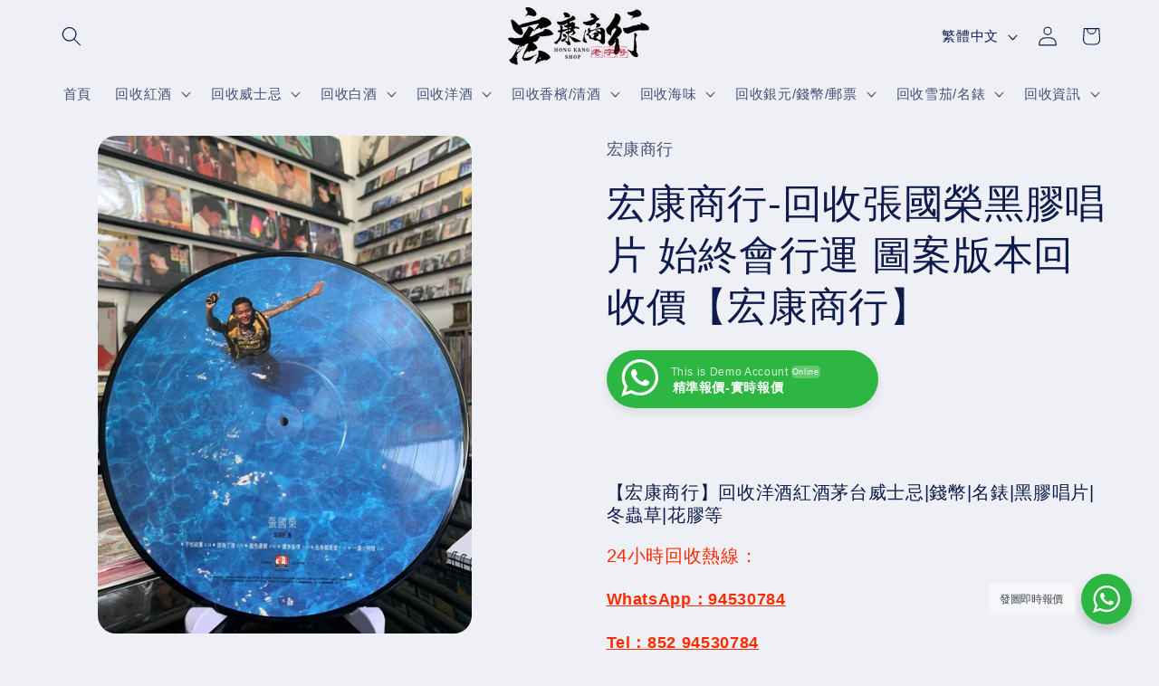

--- FILE ---
content_type: text/html; charset=utf-8
request_url: https://www.hongkrecycling.com/products/%E5%BC%B5%E5%9C%8B%E6%A6%AE%E9%BB%91%E8%86%A0%E5%94%B1%E7%89%87-%E5%A7%8B%E7%B5%82%E6%9C%83%E8%A1%8C%E9%81%8B-%E5%9C%96%E6%A1%88%E7%89%88%E6%9C%AC%E5%9B%9E%E6%94%B6%E5%83%B9-%E5%AE%8F%E5%BA%B7%E5%95%86%E8%A1%8C
body_size: 42475
content:
<!doctype html>
<html class="js" lang="zh-TW">
  <head>
    <meta name="google-site-verification" content="QG9yQHDYgpTMXiPLWyVh_MAsqDgVeTAF5I-393OLlw4" />
    <meta charset="utf-8">
    <meta http-equiv="X-UA-Compatible" content="IE=edge">
    <meta name="viewport" content="width=device-width,initial-scale=1">
    <meta name="theme-color" content="">
    <link rel="canonical" href="https://www.hongkrecycling.com/products/%e5%bc%b5%e5%9c%8b%e6%a6%ae%e9%bb%91%e8%86%a0%e5%94%b1%e7%89%87-%e5%a7%8b%e7%b5%82%e6%9c%83%e8%a1%8c%e9%81%8b-%e5%9c%96%e6%a1%88%e7%89%88%e6%9c%ac%e5%9b%9e%e6%94%b6%e5%83%b9-%e5%ae%8f%e5%ba%b7%e5%95%86%e8%a1%8c">
<!-- Google Tag Manager -->
<script>(function(w,d,s,l,i){w[l]=w[l]||[];w[l].push({'gtm.start':
new Date().getTime(),event:'gtm.js'});var f=d.getElementsByTagName(s)[0],
j=d.createElement(s),dl=l!='dataLayer'?'&l='+l:'';j.async=true;j.src=
'https://www.googletagmanager.com/gtm.js?id='+i+dl;f.parentNode.insertBefore(j,f);
})(window,document,'script','dataLayer','GTM-WFGCBDB5');</script>
<!-- End Google Tag Manager --><link rel="icon" type="image/png" href="//www.hongkrecycling.com/cdn/shop/files/f6393f19769932c66f441ce8e8689b5c.png?crop=center&height=32&v=1668999674&width=32"><title>
      回收張國榮黑膠唱片《始終會行運》圖案版本 | 快速鑒別報價
 &ndash; 宏康商行</title>

    
      <meta name="description" content="【宏康商行】回收洋酒紅酒茅台威士忌|錢幣|名錶|黑膠唱片|冬蟲草|花膠等 24小時回收熱線： WhatsApp：94530784 Tel：852 94530784 Wechat：wine94530784 ------------------------------- 始終會行運黑膠lp專輯簡介 哥哥張國榮在20世紀80年代紅透半邊天，他一曲《Monica》迷倒不少少女，與張曼玉合演的電影《緣分》亦廣受好評，當年他與梅艷芳合唱的主題曲及不少插曲，在當年亦風靡一時；而他親自主演的電視劇《儂本多情》的花花公子形象深入民心，與劇同名的主題曲亦是至今為人津津樂道之作。 此专辑除了收录以上的哥哥名作外，更有不少他在华星年代的金曲，包括：《鹿鼎记">
    

    

<meta property="og:site_name" content="宏康商行">
<meta property="og:url" content="https://www.hongkrecycling.com/products/%e5%bc%b5%e5%9c%8b%e6%a6%ae%e9%bb%91%e8%86%a0%e5%94%b1%e7%89%87-%e5%a7%8b%e7%b5%82%e6%9c%83%e8%a1%8c%e9%81%8b-%e5%9c%96%e6%a1%88%e7%89%88%e6%9c%ac%e5%9b%9e%e6%94%b6%e5%83%b9-%e5%ae%8f%e5%ba%b7%e5%95%86%e8%a1%8c">
<meta property="og:title" content="回收張國榮黑膠唱片《始終會行運》圖案版本 | 快速鑒別報價">
<meta property="og:type" content="product">
<meta property="og:description" content="【宏康商行】回收洋酒紅酒茅台威士忌|錢幣|名錶|黑膠唱片|冬蟲草|花膠等 24小時回收熱線： WhatsApp：94530784 Tel：852 94530784 Wechat：wine94530784 ------------------------------- 始終會行運黑膠lp專輯簡介 哥哥張國榮在20世紀80年代紅透半邊天，他一曲《Monica》迷倒不少少女，與張曼玉合演的電影《緣分》亦廣受好評，當年他與梅艷芳合唱的主題曲及不少插曲，在當年亦風靡一時；而他親自主演的電視劇《儂本多情》的花花公子形象深入民心，與劇同名的主題曲亦是至今為人津津樂道之作。 此专辑除了收录以上的哥哥名作外，更有不少他在华星年代的金曲，包括：《鹿鼎记"><meta property="og:image" content="http://www.hongkrecycling.com/cdn/shop/products/bbd46badb211db98c2d126751c5325a.jpg?v=1625295487">
  <meta property="og:image:secure_url" content="https://www.hongkrecycling.com/cdn/shop/products/bbd46badb211db98c2d126751c5325a.jpg?v=1625295487">
  <meta property="og:image:width" content="1080">
  <meta property="og:image:height" content="1440"><meta property="og:price:amount" content="999,999.00">
  <meta property="og:price:currency" content="HKD"><meta name="twitter:site" content="@hngkngshngxng1"><meta name="twitter:card" content="summary_large_image">
<meta name="twitter:title" content="回收張國榮黑膠唱片《始終會行運》圖案版本 | 快速鑒別報價">
<meta name="twitter:description" content="【宏康商行】回收洋酒紅酒茅台威士忌|錢幣|名錶|黑膠唱片|冬蟲草|花膠等 24小時回收熱線： WhatsApp：94530784 Tel：852 94530784 Wechat：wine94530784 ------------------------------- 始終會行運黑膠lp專輯簡介 哥哥張國榮在20世紀80年代紅透半邊天，他一曲《Monica》迷倒不少少女，與張曼玉合演的電影《緣分》亦廣受好評，當年他與梅艷芳合唱的主題曲及不少插曲，在當年亦風靡一時；而他親自主演的電視劇《儂本多情》的花花公子形象深入民心，與劇同名的主題曲亦是至今為人津津樂道之作。 此专辑除了收录以上的哥哥名作外，更有不少他在华星年代的金曲，包括：《鹿鼎记">


    <script src="//www.hongkrecycling.com/cdn/shop/t/19/assets/constants.js?v=132983761750457495441765613263" defer="defer"></script>
    <script src="//www.hongkrecycling.com/cdn/shop/t/19/assets/pubsub.js?v=25310214064522200911765613265" defer="defer"></script>
    <script src="//www.hongkrecycling.com/cdn/shop/t/19/assets/global.js?v=7301445359237545521765613263" defer="defer"></script>
    <script src="//www.hongkrecycling.com/cdn/shop/t/19/assets/details-disclosure.js?v=13653116266235556501765613263" defer="defer"></script>
    <script src="//www.hongkrecycling.com/cdn/shop/t/19/assets/details-modal.js?v=25581673532751508451765613263" defer="defer"></script>
    <script src="//www.hongkrecycling.com/cdn/shop/t/19/assets/search-form.js?v=133129549252120666541765613265" defer="defer"></script><script>window.performance && window.performance.mark && window.performance.mark('shopify.content_for_header.start');</script><meta name="google-site-verification" content="QG9yQHDYgpTMXiPLWyVh_MAsqDgVeTAF5I-393OLlw4">
<meta id="shopify-digital-wallet" name="shopify-digital-wallet" content="/55015473358/digital_wallets/dialog">
<link rel="alternate" hreflang="x-default" href="https://www.hongkrecycling.com/products/%E5%BC%B5%E5%9C%8B%E6%A6%AE%E9%BB%91%E8%86%A0%E5%94%B1%E7%89%87-%E5%A7%8B%E7%B5%82%E6%9C%83%E8%A1%8C%E9%81%8B-%E5%9C%96%E6%A1%88%E7%89%88%E6%9C%AC%E5%9B%9E%E6%94%B6%E5%83%B9-%E5%AE%8F%E5%BA%B7%E5%95%86%E8%A1%8C">
<link rel="alternate" hreflang="zh-Hant" href="https://www.hongkrecycling.com/products/%E5%BC%B5%E5%9C%8B%E6%A6%AE%E9%BB%91%E8%86%A0%E5%94%B1%E7%89%87-%E5%A7%8B%E7%B5%82%E6%9C%83%E8%A1%8C%E9%81%8B-%E5%9C%96%E6%A1%88%E7%89%88%E6%9C%AC%E5%9B%9E%E6%94%B6%E5%83%B9-%E5%AE%8F%E5%BA%B7%E5%95%86%E8%A1%8C">
<link rel="alternate" hreflang="en" href="https://www.hongkrecycling.com/en/products/%E5%BC%B5%E5%9C%8B%E6%A6%AE%E9%BB%91%E8%86%A0%E5%94%B1%E7%89%87-%E5%A7%8B%E7%B5%82%E6%9C%83%E8%A1%8C%E9%81%8B-%E5%9C%96%E6%A1%88%E7%89%88%E6%9C%AC%E5%9B%9E%E6%94%B6%E5%83%B9-%E5%AE%8F%E5%BA%B7%E5%95%86%E8%A1%8C">
<link rel="alternate" hreflang="zh-Hant-HK" href="https://www.hongkrecycling.com/products/%E5%BC%B5%E5%9C%8B%E6%A6%AE%E9%BB%91%E8%86%A0%E5%94%B1%E7%89%87-%E5%A7%8B%E7%B5%82%E6%9C%83%E8%A1%8C%E9%81%8B-%E5%9C%96%E6%A1%88%E7%89%88%E6%9C%AC%E5%9B%9E%E6%94%B6%E5%83%B9-%E5%AE%8F%E5%BA%B7%E5%95%86%E8%A1%8C">
<link rel="alternate" type="application/json+oembed" href="https://www.hongkrecycling.com/products/%e5%bc%b5%e5%9c%8b%e6%a6%ae%e9%bb%91%e8%86%a0%e5%94%b1%e7%89%87-%e5%a7%8b%e7%b5%82%e6%9c%83%e8%a1%8c%e9%81%8b-%e5%9c%96%e6%a1%88%e7%89%88%e6%9c%ac%e5%9b%9e%e6%94%b6%e5%83%b9-%e5%ae%8f%e5%ba%b7%e5%95%86%e8%a1%8c.oembed">
<script async="async" src="/checkouts/internal/preloads.js?locale=zh-HK"></script>
<script id="shopify-features" type="application/json">{"accessToken":"8b7f516c3898ca0019450e39daca14e2","betas":["rich-media-storefront-analytics"],"domain":"www.hongkrecycling.com","predictiveSearch":false,"shopId":55015473358,"locale":"zh-tw"}</script>
<script>var Shopify = Shopify || {};
Shopify.shop = "lingkeshop.myshopify.com";
Shopify.locale = "zh-TW";
Shopify.currency = {"active":"HKD","rate":"1.0"};
Shopify.country = "HK";
Shopify.theme = {"name":"宏康商行 15.4.1","id":136708063438,"schema_name":"Refresh","schema_version":"15.4.1","theme_store_id":1567,"role":"main"};
Shopify.theme.handle = "null";
Shopify.theme.style = {"id":null,"handle":null};
Shopify.cdnHost = "www.hongkrecycling.com/cdn";
Shopify.routes = Shopify.routes || {};
Shopify.routes.root = "/";</script>
<script type="module">!function(o){(o.Shopify=o.Shopify||{}).modules=!0}(window);</script>
<script>!function(o){function n(){var o=[];function n(){o.push(Array.prototype.slice.apply(arguments))}return n.q=o,n}var t=o.Shopify=o.Shopify||{};t.loadFeatures=n(),t.autoloadFeatures=n()}(window);</script>
<script id="shop-js-analytics" type="application/json">{"pageType":"product"}</script>
<script defer="defer" async type="module" src="//www.hongkrecycling.com/cdn/shopifycloud/shop-js/modules/v2/client.init-shop-cart-sync_Bc1MqbDo.zh-TW.esm.js"></script>
<script defer="defer" async type="module" src="//www.hongkrecycling.com/cdn/shopifycloud/shop-js/modules/v2/chunk.common_CAJPCU9u.esm.js"></script>
<script type="module">
  await import("//www.hongkrecycling.com/cdn/shopifycloud/shop-js/modules/v2/client.init-shop-cart-sync_Bc1MqbDo.zh-TW.esm.js");
await import("//www.hongkrecycling.com/cdn/shopifycloud/shop-js/modules/v2/chunk.common_CAJPCU9u.esm.js");

  window.Shopify.SignInWithShop?.initShopCartSync?.({"fedCMEnabled":true,"windoidEnabled":true});

</script>
<script id="__st">var __st={"a":55015473358,"offset":28800,"reqid":"9b0b1695-f2c0-4162-ad51-f8b9e49dc762-1769004092","pageurl":"www.hongkrecycling.com\/products\/%E5%BC%B5%E5%9C%8B%E6%A6%AE%E9%BB%91%E8%86%A0%E5%94%B1%E7%89%87-%E5%A7%8B%E7%B5%82%E6%9C%83%E8%A1%8C%E9%81%8B-%E5%9C%96%E6%A1%88%E7%89%88%E6%9C%AC%E5%9B%9E%E6%94%B6%E5%83%B9-%E5%AE%8F%E5%BA%B7%E5%95%86%E8%A1%8C","u":"add6b372567f","p":"product","rtyp":"product","rid":6679234707662};</script>
<script>window.ShopifyPaypalV4VisibilityTracking = true;</script>
<script id="captcha-bootstrap">!function(){'use strict';const t='contact',e='account',n='new_comment',o=[[t,t],['blogs',n],['comments',n],[t,'customer']],c=[[e,'customer_login'],[e,'guest_login'],[e,'recover_customer_password'],[e,'create_customer']],r=t=>t.map((([t,e])=>`form[action*='/${t}']:not([data-nocaptcha='true']) input[name='form_type'][value='${e}']`)).join(','),a=t=>()=>t?[...document.querySelectorAll(t)].map((t=>t.form)):[];function s(){const t=[...o],e=r(t);return a(e)}const i='password',u='form_key',d=['recaptcha-v3-token','g-recaptcha-response','h-captcha-response',i],f=()=>{try{return window.sessionStorage}catch{return}},m='__shopify_v',_=t=>t.elements[u];function p(t,e,n=!1){try{const o=window.sessionStorage,c=JSON.parse(o.getItem(e)),{data:r}=function(t){const{data:e,action:n}=t;return t[m]||n?{data:e,action:n}:{data:t,action:n}}(c);for(const[e,n]of Object.entries(r))t.elements[e]&&(t.elements[e].value=n);n&&o.removeItem(e)}catch(o){console.error('form repopulation failed',{error:o})}}const l='form_type',E='cptcha';function T(t){t.dataset[E]=!0}const w=window,h=w.document,L='Shopify',v='ce_forms',y='captcha';let A=!1;((t,e)=>{const n=(g='f06e6c50-85a8-45c8-87d0-21a2b65856fe',I='https://cdn.shopify.com/shopifycloud/storefront-forms-hcaptcha/ce_storefront_forms_captcha_hcaptcha.v1.5.2.iife.js',D={infoText:'已受到 hCaptcha 保護',privacyText:'隱私',termsText:'條款'},(t,e,n)=>{const o=w[L][v],c=o.bindForm;if(c)return c(t,g,e,D).then(n);var r;o.q.push([[t,g,e,D],n]),r=I,A||(h.body.append(Object.assign(h.createElement('script'),{id:'captcha-provider',async:!0,src:r})),A=!0)});var g,I,D;w[L]=w[L]||{},w[L][v]=w[L][v]||{},w[L][v].q=[],w[L][y]=w[L][y]||{},w[L][y].protect=function(t,e){n(t,void 0,e),T(t)},Object.freeze(w[L][y]),function(t,e,n,w,h,L){const[v,y,A,g]=function(t,e,n){const i=e?o:[],u=t?c:[],d=[...i,...u],f=r(d),m=r(i),_=r(d.filter((([t,e])=>n.includes(e))));return[a(f),a(m),a(_),s()]}(w,h,L),I=t=>{const e=t.target;return e instanceof HTMLFormElement?e:e&&e.form},D=t=>v().includes(t);t.addEventListener('submit',(t=>{const e=I(t);if(!e)return;const n=D(e)&&!e.dataset.hcaptchaBound&&!e.dataset.recaptchaBound,o=_(e),c=g().includes(e)&&(!o||!o.value);(n||c)&&t.preventDefault(),c&&!n&&(function(t){try{if(!f())return;!function(t){const e=f();if(!e)return;const n=_(t);if(!n)return;const o=n.value;o&&e.removeItem(o)}(t);const e=Array.from(Array(32),(()=>Math.random().toString(36)[2])).join('');!function(t,e){_(t)||t.append(Object.assign(document.createElement('input'),{type:'hidden',name:u})),t.elements[u].value=e}(t,e),function(t,e){const n=f();if(!n)return;const o=[...t.querySelectorAll(`input[type='${i}']`)].map((({name:t})=>t)),c=[...d,...o],r={};for(const[a,s]of new FormData(t).entries())c.includes(a)||(r[a]=s);n.setItem(e,JSON.stringify({[m]:1,action:t.action,data:r}))}(t,e)}catch(e){console.error('failed to persist form',e)}}(e),e.submit())}));const S=(t,e)=>{t&&!t.dataset[E]&&(n(t,e.some((e=>e===t))),T(t))};for(const o of['focusin','change'])t.addEventListener(o,(t=>{const e=I(t);D(e)&&S(e,y())}));const B=e.get('form_key'),M=e.get(l),P=B&&M;t.addEventListener('DOMContentLoaded',(()=>{const t=y();if(P)for(const e of t)e.elements[l].value===M&&p(e,B);[...new Set([...A(),...v().filter((t=>'true'===t.dataset.shopifyCaptcha))])].forEach((e=>S(e,t)))}))}(h,new URLSearchParams(w.location.search),n,t,e,['guest_login'])})(!0,!0)}();</script>
<script integrity="sha256-4kQ18oKyAcykRKYeNunJcIwy7WH5gtpwJnB7kiuLZ1E=" data-source-attribution="shopify.loadfeatures" defer="defer" src="//www.hongkrecycling.com/cdn/shopifycloud/storefront/assets/storefront/load_feature-a0a9edcb.js" crossorigin="anonymous"></script>
<script data-source-attribution="shopify.dynamic_checkout.dynamic.init">var Shopify=Shopify||{};Shopify.PaymentButton=Shopify.PaymentButton||{isStorefrontPortableWallets:!0,init:function(){window.Shopify.PaymentButton.init=function(){};var t=document.createElement("script");t.src="https://www.hongkrecycling.com/cdn/shopifycloud/portable-wallets/latest/portable-wallets.zh-tw.js",t.type="module",document.head.appendChild(t)}};
</script>
<script data-source-attribution="shopify.dynamic_checkout.buyer_consent">
  function portableWalletsHideBuyerConsent(e){var t=document.getElementById("shopify-buyer-consent"),n=document.getElementById("shopify-subscription-policy-button");t&&n&&(t.classList.add("hidden"),t.setAttribute("aria-hidden","true"),n.removeEventListener("click",e))}function portableWalletsShowBuyerConsent(e){var t=document.getElementById("shopify-buyer-consent"),n=document.getElementById("shopify-subscription-policy-button");t&&n&&(t.classList.remove("hidden"),t.removeAttribute("aria-hidden"),n.addEventListener("click",e))}window.Shopify?.PaymentButton&&(window.Shopify.PaymentButton.hideBuyerConsent=portableWalletsHideBuyerConsent,window.Shopify.PaymentButton.showBuyerConsent=portableWalletsShowBuyerConsent);
</script>
<script data-source-attribution="shopify.dynamic_checkout.cart.bootstrap">document.addEventListener("DOMContentLoaded",(function(){function t(){return document.querySelector("shopify-accelerated-checkout-cart, shopify-accelerated-checkout")}if(t())Shopify.PaymentButton.init();else{new MutationObserver((function(e,n){t()&&(Shopify.PaymentButton.init(),n.disconnect())})).observe(document.body,{childList:!0,subtree:!0})}}));
</script>
<script id="sections-script" data-sections="header" defer="defer" src="//www.hongkrecycling.com/cdn/shop/t/19/compiled_assets/scripts.js?v=2006"></script>
<script>window.performance && window.performance.mark && window.performance.mark('shopify.content_for_header.end');</script>


    <style data-shopify>
      
      
      
      
      

      
        :root,
        .color-background-1 {
          --color-background: 239,240,245;
        
          --gradient-background: #eff0f5;
        

        

        --color-foreground: 14,27,77;
        --color-background-contrast: 161,166,196;
        --color-shadow: 14,27,77;
        --color-button: 71,112,219;
        --color-button-text: 255,255,255;
        --color-secondary-button: 239,240,245;
        --color-secondary-button-text: 14,27,77;
        --color-link: 14,27,77;
        --color-badge-foreground: 14,27,77;
        --color-badge-background: 239,240,245;
        --color-badge-border: 14,27,77;
        --payment-terms-background-color: rgb(239 240 245);
      }
      
        
        .color-background-2 {
          --color-background: 255,255,255;
        
          --gradient-background: #ffffff;
        

        

        --color-foreground: 14,27,77;
        --color-background-contrast: 191,191,191;
        --color-shadow: 14,27,77;
        --color-button: 14,27,77;
        --color-button-text: 255,255,255;
        --color-secondary-button: 255,255,255;
        --color-secondary-button-text: 14,27,77;
        --color-link: 14,27,77;
        --color-badge-foreground: 14,27,77;
        --color-badge-background: 255,255,255;
        --color-badge-border: 14,27,77;
        --payment-terms-background-color: rgb(255 255 255);
      }
      
        
        .color-inverse {
          --color-background: 14,27,77;
        
          --gradient-background: #0e1b4d;
        

        

        --color-foreground: 239,240,245;
        --color-background-contrast: 18,35,99;
        --color-shadow: 14,27,77;
        --color-button: 239,240,245;
        --color-button-text: 14,27,77;
        --color-secondary-button: 14,27,77;
        --color-secondary-button-text: 239,240,245;
        --color-link: 239,240,245;
        --color-badge-foreground: 239,240,245;
        --color-badge-background: 14,27,77;
        --color-badge-border: 239,240,245;
        --payment-terms-background-color: rgb(14 27 77);
      }
      
        
        .color-accent-1 {
          --color-background: 71,112,219;
        
          --gradient-background: #4770db;
        

        

        --color-foreground: 255,255,255;
        --color-background-contrast: 27,57,136;
        --color-shadow: 14,27,77;
        --color-button: 255,255,255;
        --color-button-text: 71,112,219;
        --color-secondary-button: 71,112,219;
        --color-secondary-button-text: 255,255,255;
        --color-link: 255,255,255;
        --color-badge-foreground: 255,255,255;
        --color-badge-background: 71,112,219;
        --color-badge-border: 255,255,255;
        --payment-terms-background-color: rgb(71 112 219);
      }
      
        
        .color-accent-2 {
          --color-background: 14,27,77;
        
          --gradient-background: #0e1b4d;
        

        

        --color-foreground: 255,255,255;
        --color-background-contrast: 18,35,99;
        --color-shadow: 14,27,77;
        --color-button: 255,255,255;
        --color-button-text: 14,27,77;
        --color-secondary-button: 14,27,77;
        --color-secondary-button-text: 255,255,255;
        --color-link: 255,255,255;
        --color-badge-foreground: 255,255,255;
        --color-badge-background: 14,27,77;
        --color-badge-border: 255,255,255;
        --payment-terms-background-color: rgb(14 27 77);
      }
      
        
        .color-scheme-625d428c-f3e4-489d-b6d7-8d717d959fe3 {
          --color-background: 89,89,89;
        
          --gradient-background: #595959;
        

        

        --color-foreground: 247,247,247;
        --color-background-contrast: 25,25,25;
        --color-shadow: 14,27,77;
        --color-button: 117,5,11;
        --color-button-text: 255,255,255;
        --color-secondary-button: 89,89,89;
        --color-secondary-button-text: 14,27,77;
        --color-link: 14,27,77;
        --color-badge-foreground: 247,247,247;
        --color-badge-background: 89,89,89;
        --color-badge-border: 247,247,247;
        --payment-terms-background-color: rgb(89 89 89);
      }
      

      body, .color-background-1, .color-background-2, .color-inverse, .color-accent-1, .color-accent-2, .color-scheme-625d428c-f3e4-489d-b6d7-8d717d959fe3 {
        color: rgba(var(--color-foreground), 0.75);
        background-color: rgb(var(--color-background));
      }

      :root {
        --font-body-family: "system_ui", -apple-system, 'Segoe UI', Roboto, 'Helvetica Neue', 'Noto Sans', 'Liberation Sans', Arial, sans-serif, 'Apple Color Emoji', 'Segoe UI Emoji', 'Segoe UI Symbol', 'Noto Color Emoji';
        --font-body-style: normal;
        --font-body-weight: 400;
        --font-body-weight-bold: 700;

        --font-heading-family: "system_ui", -apple-system, 'Segoe UI', Roboto, 'Helvetica Neue', 'Noto Sans', 'Liberation Sans', Arial, sans-serif, 'Apple Color Emoji', 'Segoe UI Emoji', 'Segoe UI Symbol', 'Noto Color Emoji';
        --font-heading-style: normal;
        --font-heading-weight: 400;

        --font-body-scale: 1.1;
        --font-heading-scale: 1.0;

        --media-padding: px;
        --media-border-opacity: 0.1;
        --media-border-width: 0px;
        --media-radius: 20px;
        --media-shadow-opacity: 0.0;
        --media-shadow-horizontal-offset: 0px;
        --media-shadow-vertical-offset: 4px;
        --media-shadow-blur-radius: 5px;
        --media-shadow-visible: 0;

        --page-width: 150rem;
        --page-width-margin: 0rem;

        --product-card-image-padding: 1.6rem;
        --product-card-corner-radius: 1.8rem;
        --product-card-text-alignment: left;
        --product-card-border-width: 0.1rem;
        --product-card-border-opacity: 1.0;
        --product-card-shadow-opacity: 0.0;
        --product-card-shadow-visible: 0;
        --product-card-shadow-horizontal-offset: 0.0rem;
        --product-card-shadow-vertical-offset: 0.4rem;
        --product-card-shadow-blur-radius: 0.5rem;

        --collection-card-image-padding: 0.0rem;
        --collection-card-corner-radius: 0.0rem;
        --collection-card-text-alignment: left;
        --collection-card-border-width: 0.0rem;
        --collection-card-border-opacity: 0.0;
        --collection-card-shadow-opacity: 0.1;
        --collection-card-shadow-visible: 1;
        --collection-card-shadow-horizontal-offset: 0.0rem;
        --collection-card-shadow-vertical-offset: 0.0rem;
        --collection-card-shadow-blur-radius: 0.0rem;

        --blog-card-image-padding: 0.0rem;
        --blog-card-corner-radius: 0.0rem;
        --blog-card-text-alignment: left;
        --blog-card-border-width: 0.0rem;
        --blog-card-border-opacity: 0.0;
        --blog-card-shadow-opacity: 0.1;
        --blog-card-shadow-visible: 1;
        --blog-card-shadow-horizontal-offset: 0.0rem;
        --blog-card-shadow-vertical-offset: 0.0rem;
        --blog-card-shadow-blur-radius: 0.0rem;

        --badge-corner-radius: 0.0rem;

        --popup-border-width: 1px;
        --popup-border-opacity: 0.1;
        --popup-corner-radius: 18px;
        --popup-shadow-opacity: 0.0;
        --popup-shadow-horizontal-offset: 0px;
        --popup-shadow-vertical-offset: 4px;
        --popup-shadow-blur-radius: 5px;

        --drawer-border-width: 0px;
        --drawer-border-opacity: 0.1;
        --drawer-shadow-opacity: 0.0;
        --drawer-shadow-horizontal-offset: 0px;
        --drawer-shadow-vertical-offset: 4px;
        --drawer-shadow-blur-radius: 5px;

        --spacing-sections-desktop: 0px;
        --spacing-sections-mobile: 0px;

        --grid-desktop-vertical-spacing: 16px;
        --grid-desktop-horizontal-spacing: 16px;
        --grid-mobile-vertical-spacing: 8px;
        --grid-mobile-horizontal-spacing: 8px;

        --text-boxes-border-opacity: 0.1;
        --text-boxes-border-width: 0px;
        --text-boxes-radius: 20px;
        --text-boxes-shadow-opacity: 0.0;
        --text-boxes-shadow-visible: 0;
        --text-boxes-shadow-horizontal-offset: 0px;
        --text-boxes-shadow-vertical-offset: 4px;
        --text-boxes-shadow-blur-radius: 5px;

        --buttons-radius: 14px;
        --buttons-radius-outset: 15px;
        --buttons-border-width: 1px;
        --buttons-border-opacity: 0.9;
        --buttons-shadow-opacity: 0.0;
        --buttons-shadow-visible: 0;
        --buttons-shadow-horizontal-offset: -8px;
        --buttons-shadow-vertical-offset: -8px;
        --buttons-shadow-blur-radius: 5px;
        --buttons-border-offset: 0.3px;

        --inputs-radius: 26px;
        --inputs-border-width: 1px;
        --inputs-border-opacity: 0.55;
        --inputs-shadow-opacity: 0.0;
        --inputs-shadow-horizontal-offset: 0px;
        --inputs-margin-offset: 0px;
        --inputs-shadow-vertical-offset: 4px;
        --inputs-shadow-blur-radius: 5px;
        --inputs-radius-outset: 27px;

        --variant-pills-radius: 40px;
        --variant-pills-border-width: 1px;
        --variant-pills-border-opacity: 0.55;
        --variant-pills-shadow-opacity: 0.0;
        --variant-pills-shadow-horizontal-offset: 0px;
        --variant-pills-shadow-vertical-offset: 4px;
        --variant-pills-shadow-blur-radius: 5px;
      }

      *,
      *::before,
      *::after {
        box-sizing: inherit;
      }

      html {
        box-sizing: border-box;
        font-size: calc(var(--font-body-scale) * 62.5%);
        height: 100%;
      }

      body {
        display: grid;
        grid-template-rows: auto auto 1fr auto;
        grid-template-columns: 100%;
        min-height: 100%;
        margin: 0;
        font-size: 1.5rem;
        letter-spacing: 0.06rem;
        line-height: calc(1 + 0.8 / var(--font-body-scale));
        font-family: var(--font-body-family);
        font-style: var(--font-body-style);
        font-weight: var(--font-body-weight);
      }

      @media screen and (min-width: 750px) {
        body {
          font-size: 1.6rem;
        }
      }
    </style>

    <link href="//www.hongkrecycling.com/cdn/shop/t/19/assets/base.css?v=159841507637079171801765613263" rel="stylesheet" type="text/css" media="all" />
    <link rel="stylesheet" href="//www.hongkrecycling.com/cdn/shop/t/19/assets/component-cart-items.css?v=13033300910818915211765613263" media="print" onload="this.media='all'"><link href="//www.hongkrecycling.com/cdn/shop/t/19/assets/component-cart-drawer.css?v=39223250576183958541765613263" rel="stylesheet" type="text/css" media="all" />
      <link href="//www.hongkrecycling.com/cdn/shop/t/19/assets/component-cart.css?v=164708765130180853531765613263" rel="stylesheet" type="text/css" media="all" />
      <link href="//www.hongkrecycling.com/cdn/shop/t/19/assets/component-totals.css?v=15906652033866631521765613263" rel="stylesheet" type="text/css" media="all" />
      <link href="//www.hongkrecycling.com/cdn/shop/t/19/assets/component-price.css?v=47596247576480123001765613263" rel="stylesheet" type="text/css" media="all" />
      <link href="//www.hongkrecycling.com/cdn/shop/t/19/assets/component-discounts.css?v=152760482443307489271765613263" rel="stylesheet" type="text/css" media="all" />
<link href="//www.hongkrecycling.com/cdn/shop/t/19/assets/component-localization-form.css?v=170315343355214948141765613263" rel="stylesheet" type="text/css" media="all" />
      <script src="//www.hongkrecycling.com/cdn/shop/t/19/assets/localization-form.js?v=144176611646395275351765613265" defer="defer"></script><link
        rel="stylesheet"
        href="//www.hongkrecycling.com/cdn/shop/t/19/assets/component-predictive-search.css?v=118923337488134913561765613263"
        media="print"
        onload="this.media='all'"
      ><script>
      if (Shopify.designMode) {
        document.documentElement.classList.add('shopify-design-mode');
      }
    </script>
  <link href="https://monorail-edge.shopifysvc.com" rel="dns-prefetch">
<script>(function(){if ("sendBeacon" in navigator && "performance" in window) {try {var session_token_from_headers = performance.getEntriesByType('navigation')[0].serverTiming.find(x => x.name == '_s').description;} catch {var session_token_from_headers = undefined;}var session_cookie_matches = document.cookie.match(/_shopify_s=([^;]*)/);var session_token_from_cookie = session_cookie_matches && session_cookie_matches.length === 2 ? session_cookie_matches[1] : "";var session_token = session_token_from_headers || session_token_from_cookie || "";function handle_abandonment_event(e) {var entries = performance.getEntries().filter(function(entry) {return /monorail-edge.shopifysvc.com/.test(entry.name);});if (!window.abandonment_tracked && entries.length === 0) {window.abandonment_tracked = true;var currentMs = Date.now();var navigation_start = performance.timing.navigationStart;var payload = {shop_id: 55015473358,url: window.location.href,navigation_start,duration: currentMs - navigation_start,session_token,page_type: "product"};window.navigator.sendBeacon("https://monorail-edge.shopifysvc.com/v1/produce", JSON.stringify({schema_id: "online_store_buyer_site_abandonment/1.1",payload: payload,metadata: {event_created_at_ms: currentMs,event_sent_at_ms: currentMs}}));}}window.addEventListener('pagehide', handle_abandonment_event);}}());</script>
<script id="web-pixels-manager-setup">(function e(e,d,r,n,o){if(void 0===o&&(o={}),!Boolean(null===(a=null===(i=window.Shopify)||void 0===i?void 0:i.analytics)||void 0===a?void 0:a.replayQueue)){var i,a;window.Shopify=window.Shopify||{};var t=window.Shopify;t.analytics=t.analytics||{};var s=t.analytics;s.replayQueue=[],s.publish=function(e,d,r){return s.replayQueue.push([e,d,r]),!0};try{self.performance.mark("wpm:start")}catch(e){}var l=function(){var e={modern:/Edge?\/(1{2}[4-9]|1[2-9]\d|[2-9]\d{2}|\d{4,})\.\d+(\.\d+|)|Firefox\/(1{2}[4-9]|1[2-9]\d|[2-9]\d{2}|\d{4,})\.\d+(\.\d+|)|Chrom(ium|e)\/(9{2}|\d{3,})\.\d+(\.\d+|)|(Maci|X1{2}).+ Version\/(15\.\d+|(1[6-9]|[2-9]\d|\d{3,})\.\d+)([,.]\d+|)( \(\w+\)|)( Mobile\/\w+|) Safari\/|Chrome.+OPR\/(9{2}|\d{3,})\.\d+\.\d+|(CPU[ +]OS|iPhone[ +]OS|CPU[ +]iPhone|CPU IPhone OS|CPU iPad OS)[ +]+(15[._]\d+|(1[6-9]|[2-9]\d|\d{3,})[._]\d+)([._]\d+|)|Android:?[ /-](13[3-9]|1[4-9]\d|[2-9]\d{2}|\d{4,})(\.\d+|)(\.\d+|)|Android.+Firefox\/(13[5-9]|1[4-9]\d|[2-9]\d{2}|\d{4,})\.\d+(\.\d+|)|Android.+Chrom(ium|e)\/(13[3-9]|1[4-9]\d|[2-9]\d{2}|\d{4,})\.\d+(\.\d+|)|SamsungBrowser\/([2-9]\d|\d{3,})\.\d+/,legacy:/Edge?\/(1[6-9]|[2-9]\d|\d{3,})\.\d+(\.\d+|)|Firefox\/(5[4-9]|[6-9]\d|\d{3,})\.\d+(\.\d+|)|Chrom(ium|e)\/(5[1-9]|[6-9]\d|\d{3,})\.\d+(\.\d+|)([\d.]+$|.*Safari\/(?![\d.]+ Edge\/[\d.]+$))|(Maci|X1{2}).+ Version\/(10\.\d+|(1[1-9]|[2-9]\d|\d{3,})\.\d+)([,.]\d+|)( \(\w+\)|)( Mobile\/\w+|) Safari\/|Chrome.+OPR\/(3[89]|[4-9]\d|\d{3,})\.\d+\.\d+|(CPU[ +]OS|iPhone[ +]OS|CPU[ +]iPhone|CPU IPhone OS|CPU iPad OS)[ +]+(10[._]\d+|(1[1-9]|[2-9]\d|\d{3,})[._]\d+)([._]\d+|)|Android:?[ /-](13[3-9]|1[4-9]\d|[2-9]\d{2}|\d{4,})(\.\d+|)(\.\d+|)|Mobile Safari.+OPR\/([89]\d|\d{3,})\.\d+\.\d+|Android.+Firefox\/(13[5-9]|1[4-9]\d|[2-9]\d{2}|\d{4,})\.\d+(\.\d+|)|Android.+Chrom(ium|e)\/(13[3-9]|1[4-9]\d|[2-9]\d{2}|\d{4,})\.\d+(\.\d+|)|Android.+(UC? ?Browser|UCWEB|U3)[ /]?(15\.([5-9]|\d{2,})|(1[6-9]|[2-9]\d|\d{3,})\.\d+)\.\d+|SamsungBrowser\/(5\.\d+|([6-9]|\d{2,})\.\d+)|Android.+MQ{2}Browser\/(14(\.(9|\d{2,})|)|(1[5-9]|[2-9]\d|\d{3,})(\.\d+|))(\.\d+|)|K[Aa][Ii]OS\/(3\.\d+|([4-9]|\d{2,})\.\d+)(\.\d+|)/},d=e.modern,r=e.legacy,n=navigator.userAgent;return n.match(d)?"modern":n.match(r)?"legacy":"unknown"}(),u="modern"===l?"modern":"legacy",c=(null!=n?n:{modern:"",legacy:""})[u],f=function(e){return[e.baseUrl,"/wpm","/b",e.hashVersion,"modern"===e.buildTarget?"m":"l",".js"].join("")}({baseUrl:d,hashVersion:r,buildTarget:u}),m=function(e){var d=e.version,r=e.bundleTarget,n=e.surface,o=e.pageUrl,i=e.monorailEndpoint;return{emit:function(e){var a=e.status,t=e.errorMsg,s=(new Date).getTime(),l=JSON.stringify({metadata:{event_sent_at_ms:s},events:[{schema_id:"web_pixels_manager_load/3.1",payload:{version:d,bundle_target:r,page_url:o,status:a,surface:n,error_msg:t},metadata:{event_created_at_ms:s}}]});if(!i)return console&&console.warn&&console.warn("[Web Pixels Manager] No Monorail endpoint provided, skipping logging."),!1;try{return self.navigator.sendBeacon.bind(self.navigator)(i,l)}catch(e){}var u=new XMLHttpRequest;try{return u.open("POST",i,!0),u.setRequestHeader("Content-Type","text/plain"),u.send(l),!0}catch(e){return console&&console.warn&&console.warn("[Web Pixels Manager] Got an unhandled error while logging to Monorail."),!1}}}}({version:r,bundleTarget:l,surface:e.surface,pageUrl:self.location.href,monorailEndpoint:e.monorailEndpoint});try{o.browserTarget=l,function(e){var d=e.src,r=e.async,n=void 0===r||r,o=e.onload,i=e.onerror,a=e.sri,t=e.scriptDataAttributes,s=void 0===t?{}:t,l=document.createElement("script"),u=document.querySelector("head"),c=document.querySelector("body");if(l.async=n,l.src=d,a&&(l.integrity=a,l.crossOrigin="anonymous"),s)for(var f in s)if(Object.prototype.hasOwnProperty.call(s,f))try{l.dataset[f]=s[f]}catch(e){}if(o&&l.addEventListener("load",o),i&&l.addEventListener("error",i),u)u.appendChild(l);else{if(!c)throw new Error("Did not find a head or body element to append the script");c.appendChild(l)}}({src:f,async:!0,onload:function(){if(!function(){var e,d;return Boolean(null===(d=null===(e=window.Shopify)||void 0===e?void 0:e.analytics)||void 0===d?void 0:d.initialized)}()){var d=window.webPixelsManager.init(e)||void 0;if(d){var r=window.Shopify.analytics;r.replayQueue.forEach((function(e){var r=e[0],n=e[1],o=e[2];d.publishCustomEvent(r,n,o)})),r.replayQueue=[],r.publish=d.publishCustomEvent,r.visitor=d.visitor,r.initialized=!0}}},onerror:function(){return m.emit({status:"failed",errorMsg:"".concat(f," has failed to load")})},sri:function(e){var d=/^sha384-[A-Za-z0-9+/=]+$/;return"string"==typeof e&&d.test(e)}(c)?c:"",scriptDataAttributes:o}),m.emit({status:"loading"})}catch(e){m.emit({status:"failed",errorMsg:(null==e?void 0:e.message)||"Unknown error"})}}})({shopId: 55015473358,storefrontBaseUrl: "https://www.hongkrecycling.com",extensionsBaseUrl: "https://extensions.shopifycdn.com/cdn/shopifycloud/web-pixels-manager",monorailEndpoint: "https://monorail-edge.shopifysvc.com/unstable/produce_batch",surface: "storefront-renderer",enabledBetaFlags: ["2dca8a86"],webPixelsConfigList: [{"id":"180420814","configuration":"{\"pixel_id\":\"825022169746996\",\"pixel_type\":\"facebook_pixel\",\"metaapp_system_user_token\":\"-\"}","eventPayloadVersion":"v1","runtimeContext":"OPEN","scriptVersion":"ca16bc87fe92b6042fbaa3acc2fbdaa6","type":"APP","apiClientId":2329312,"privacyPurposes":["ANALYTICS","MARKETING","SALE_OF_DATA"],"dataSharingAdjustments":{"protectedCustomerApprovalScopes":["read_customer_address","read_customer_email","read_customer_name","read_customer_personal_data","read_customer_phone"]}},{"id":"33587406","eventPayloadVersion":"v1","runtimeContext":"LAX","scriptVersion":"1","type":"CUSTOM","privacyPurposes":["ANALYTICS"],"name":"Google Analytics tag (migrated)"},{"id":"shopify-app-pixel","configuration":"{}","eventPayloadVersion":"v1","runtimeContext":"STRICT","scriptVersion":"0450","apiClientId":"shopify-pixel","type":"APP","privacyPurposes":["ANALYTICS","MARKETING"]},{"id":"shopify-custom-pixel","eventPayloadVersion":"v1","runtimeContext":"LAX","scriptVersion":"0450","apiClientId":"shopify-pixel","type":"CUSTOM","privacyPurposes":["ANALYTICS","MARKETING"]}],isMerchantRequest: false,initData: {"shop":{"name":"宏康商行","paymentSettings":{"currencyCode":"HKD"},"myshopifyDomain":"lingkeshop.myshopify.com","countryCode":"HK","storefrontUrl":"https:\/\/www.hongkrecycling.com"},"customer":null,"cart":null,"checkout":null,"productVariants":[{"price":{"amount":999999.0,"currencyCode":"HKD"},"product":{"title":"宏康商行-回收張國榮黑膠唱片 始終會行運 圖案版本回收價【宏康商行】","vendor":"宏康商行","id":"6679234707662","untranslatedTitle":"宏康商行-回收張國榮黑膠唱片 始終會行運 圖案版本回收價【宏康商行】","url":"\/products\/%E5%BC%B5%E5%9C%8B%E6%A6%AE%E9%BB%91%E8%86%A0%E5%94%B1%E7%89%87-%E5%A7%8B%E7%B5%82%E6%9C%83%E8%A1%8C%E9%81%8B-%E5%9C%96%E6%A1%88%E7%89%88%E6%9C%AC%E5%9B%9E%E6%94%B6%E5%83%B9-%E5%AE%8F%E5%BA%B7%E5%95%86%E8%A1%8C","type":"黑膠唱片"},"id":"39804588720334","image":{"src":"\/\/www.hongkrecycling.com\/cdn\/shop\/products\/bbd46badb211db98c2d126751c5325a.jpg?v=1625295487"},"sku":"","title":"Default Title","untranslatedTitle":"Default Title"}],"purchasingCompany":null},},"https://www.hongkrecycling.com/cdn","fcfee988w5aeb613cpc8e4bc33m6693e112",{"modern":"","legacy":""},{"shopId":"55015473358","storefrontBaseUrl":"https:\/\/www.hongkrecycling.com","extensionBaseUrl":"https:\/\/extensions.shopifycdn.com\/cdn\/shopifycloud\/web-pixels-manager","surface":"storefront-renderer","enabledBetaFlags":"[\"2dca8a86\"]","isMerchantRequest":"false","hashVersion":"fcfee988w5aeb613cpc8e4bc33m6693e112","publish":"custom","events":"[[\"page_viewed\",{}],[\"product_viewed\",{\"productVariant\":{\"price\":{\"amount\":999999.0,\"currencyCode\":\"HKD\"},\"product\":{\"title\":\"宏康商行-回收張國榮黑膠唱片 始終會行運 圖案版本回收價【宏康商行】\",\"vendor\":\"宏康商行\",\"id\":\"6679234707662\",\"untranslatedTitle\":\"宏康商行-回收張國榮黑膠唱片 始終會行運 圖案版本回收價【宏康商行】\",\"url\":\"\/products\/%E5%BC%B5%E5%9C%8B%E6%A6%AE%E9%BB%91%E8%86%A0%E5%94%B1%E7%89%87-%E5%A7%8B%E7%B5%82%E6%9C%83%E8%A1%8C%E9%81%8B-%E5%9C%96%E6%A1%88%E7%89%88%E6%9C%AC%E5%9B%9E%E6%94%B6%E5%83%B9-%E5%AE%8F%E5%BA%B7%E5%95%86%E8%A1%8C\",\"type\":\"黑膠唱片\"},\"id\":\"39804588720334\",\"image\":{\"src\":\"\/\/www.hongkrecycling.com\/cdn\/shop\/products\/bbd46badb211db98c2d126751c5325a.jpg?v=1625295487\"},\"sku\":\"\",\"title\":\"Default Title\",\"untranslatedTitle\":\"Default Title\"}}]]"});</script><script>
  window.ShopifyAnalytics = window.ShopifyAnalytics || {};
  window.ShopifyAnalytics.meta = window.ShopifyAnalytics.meta || {};
  window.ShopifyAnalytics.meta.currency = 'HKD';
  var meta = {"product":{"id":6679234707662,"gid":"gid:\/\/shopify\/Product\/6679234707662","vendor":"宏康商行","type":"黑膠唱片","handle":"張國榮黑膠唱片-始終會行運-圖案版本回收價-宏康商行","variants":[{"id":39804588720334,"price":99999900,"name":"宏康商行-回收張國榮黑膠唱片 始終會行運 圖案版本回收價【宏康商行】","public_title":null,"sku":""}],"remote":false},"page":{"pageType":"product","resourceType":"product","resourceId":6679234707662,"requestId":"9b0b1695-f2c0-4162-ad51-f8b9e49dc762-1769004092"}};
  for (var attr in meta) {
    window.ShopifyAnalytics.meta[attr] = meta[attr];
  }
</script>
<script class="analytics">
  (function () {
    var customDocumentWrite = function(content) {
      var jquery = null;

      if (window.jQuery) {
        jquery = window.jQuery;
      } else if (window.Checkout && window.Checkout.$) {
        jquery = window.Checkout.$;
      }

      if (jquery) {
        jquery('body').append(content);
      }
    };

    var hasLoggedConversion = function(token) {
      if (token) {
        return document.cookie.indexOf('loggedConversion=' + token) !== -1;
      }
      return false;
    }

    var setCookieIfConversion = function(token) {
      if (token) {
        var twoMonthsFromNow = new Date(Date.now());
        twoMonthsFromNow.setMonth(twoMonthsFromNow.getMonth() + 2);

        document.cookie = 'loggedConversion=' + token + '; expires=' + twoMonthsFromNow;
      }
    }

    var trekkie = window.ShopifyAnalytics.lib = window.trekkie = window.trekkie || [];
    if (trekkie.integrations) {
      return;
    }
    trekkie.methods = [
      'identify',
      'page',
      'ready',
      'track',
      'trackForm',
      'trackLink'
    ];
    trekkie.factory = function(method) {
      return function() {
        var args = Array.prototype.slice.call(arguments);
        args.unshift(method);
        trekkie.push(args);
        return trekkie;
      };
    };
    for (var i = 0; i < trekkie.methods.length; i++) {
      var key = trekkie.methods[i];
      trekkie[key] = trekkie.factory(key);
    }
    trekkie.load = function(config) {
      trekkie.config = config || {};
      trekkie.config.initialDocumentCookie = document.cookie;
      var first = document.getElementsByTagName('script')[0];
      var script = document.createElement('script');
      script.type = 'text/javascript';
      script.onerror = function(e) {
        var scriptFallback = document.createElement('script');
        scriptFallback.type = 'text/javascript';
        scriptFallback.onerror = function(error) {
                var Monorail = {
      produce: function produce(monorailDomain, schemaId, payload) {
        var currentMs = new Date().getTime();
        var event = {
          schema_id: schemaId,
          payload: payload,
          metadata: {
            event_created_at_ms: currentMs,
            event_sent_at_ms: currentMs
          }
        };
        return Monorail.sendRequest("https://" + monorailDomain + "/v1/produce", JSON.stringify(event));
      },
      sendRequest: function sendRequest(endpointUrl, payload) {
        // Try the sendBeacon API
        if (window && window.navigator && typeof window.navigator.sendBeacon === 'function' && typeof window.Blob === 'function' && !Monorail.isIos12()) {
          var blobData = new window.Blob([payload], {
            type: 'text/plain'
          });

          if (window.navigator.sendBeacon(endpointUrl, blobData)) {
            return true;
          } // sendBeacon was not successful

        } // XHR beacon

        var xhr = new XMLHttpRequest();

        try {
          xhr.open('POST', endpointUrl);
          xhr.setRequestHeader('Content-Type', 'text/plain');
          xhr.send(payload);
        } catch (e) {
          console.log(e);
        }

        return false;
      },
      isIos12: function isIos12() {
        return window.navigator.userAgent.lastIndexOf('iPhone; CPU iPhone OS 12_') !== -1 || window.navigator.userAgent.lastIndexOf('iPad; CPU OS 12_') !== -1;
      }
    };
    Monorail.produce('monorail-edge.shopifysvc.com',
      'trekkie_storefront_load_errors/1.1',
      {shop_id: 55015473358,
      theme_id: 136708063438,
      app_name: "storefront",
      context_url: window.location.href,
      source_url: "//www.hongkrecycling.com/cdn/s/trekkie.storefront.cd680fe47e6c39ca5d5df5f0a32d569bc48c0f27.min.js"});

        };
        scriptFallback.async = true;
        scriptFallback.src = '//www.hongkrecycling.com/cdn/s/trekkie.storefront.cd680fe47e6c39ca5d5df5f0a32d569bc48c0f27.min.js';
        first.parentNode.insertBefore(scriptFallback, first);
      };
      script.async = true;
      script.src = '//www.hongkrecycling.com/cdn/s/trekkie.storefront.cd680fe47e6c39ca5d5df5f0a32d569bc48c0f27.min.js';
      first.parentNode.insertBefore(script, first);
    };
    trekkie.load(
      {"Trekkie":{"appName":"storefront","development":false,"defaultAttributes":{"shopId":55015473358,"isMerchantRequest":null,"themeId":136708063438,"themeCityHash":"7466056554063448215","contentLanguage":"zh-TW","currency":"HKD","eventMetadataId":"28b61609-8e64-4360-b3bb-2b7e28d7b271"},"isServerSideCookieWritingEnabled":true,"monorailRegion":"shop_domain","enabledBetaFlags":["65f19447"]},"Session Attribution":{},"S2S":{"facebookCapiEnabled":true,"source":"trekkie-storefront-renderer","apiClientId":580111}}
    );

    var loaded = false;
    trekkie.ready(function() {
      if (loaded) return;
      loaded = true;

      window.ShopifyAnalytics.lib = window.trekkie;

      var originalDocumentWrite = document.write;
      document.write = customDocumentWrite;
      try { window.ShopifyAnalytics.merchantGoogleAnalytics.call(this); } catch(error) {};
      document.write = originalDocumentWrite;

      window.ShopifyAnalytics.lib.page(null,{"pageType":"product","resourceType":"product","resourceId":6679234707662,"requestId":"9b0b1695-f2c0-4162-ad51-f8b9e49dc762-1769004092","shopifyEmitted":true});

      var match = window.location.pathname.match(/checkouts\/(.+)\/(thank_you|post_purchase)/)
      var token = match? match[1]: undefined;
      if (!hasLoggedConversion(token)) {
        setCookieIfConversion(token);
        window.ShopifyAnalytics.lib.track("Viewed Product",{"currency":"HKD","variantId":39804588720334,"productId":6679234707662,"productGid":"gid:\/\/shopify\/Product\/6679234707662","name":"宏康商行-回收張國榮黑膠唱片 始終會行運 圖案版本回收價【宏康商行】","price":"999999.00","sku":"","brand":"宏康商行","variant":null,"category":"黑膠唱片","nonInteraction":true,"remote":false},undefined,undefined,{"shopifyEmitted":true});
      window.ShopifyAnalytics.lib.track("monorail:\/\/trekkie_storefront_viewed_product\/1.1",{"currency":"HKD","variantId":39804588720334,"productId":6679234707662,"productGid":"gid:\/\/shopify\/Product\/6679234707662","name":"宏康商行-回收張國榮黑膠唱片 始終會行運 圖案版本回收價【宏康商行】","price":"999999.00","sku":"","brand":"宏康商行","variant":null,"category":"黑膠唱片","nonInteraction":true,"remote":false,"referer":"https:\/\/www.hongkrecycling.com\/products\/%E5%BC%B5%E5%9C%8B%E6%A6%AE%E9%BB%91%E8%86%A0%E5%94%B1%E7%89%87-%E5%A7%8B%E7%B5%82%E6%9C%83%E8%A1%8C%E9%81%8B-%E5%9C%96%E6%A1%88%E7%89%88%E6%9C%AC%E5%9B%9E%E6%94%B6%E5%83%B9-%E5%AE%8F%E5%BA%B7%E5%95%86%E8%A1%8C"});
      }
    });


        var eventsListenerScript = document.createElement('script');
        eventsListenerScript.async = true;
        eventsListenerScript.src = "//www.hongkrecycling.com/cdn/shopifycloud/storefront/assets/shop_events_listener-3da45d37.js";
        document.getElementsByTagName('head')[0].appendChild(eventsListenerScript);

})();</script>
  <script>
  if (!window.ga || (window.ga && typeof window.ga !== 'function')) {
    window.ga = function ga() {
      (window.ga.q = window.ga.q || []).push(arguments);
      if (window.Shopify && window.Shopify.analytics && typeof window.Shopify.analytics.publish === 'function') {
        window.Shopify.analytics.publish("ga_stub_called", {}, {sendTo: "google_osp_migration"});
      }
      console.error("Shopify's Google Analytics stub called with:", Array.from(arguments), "\nSee https://help.shopify.com/manual/promoting-marketing/pixels/pixel-migration#google for more information.");
    };
    if (window.Shopify && window.Shopify.analytics && typeof window.Shopify.analytics.publish === 'function') {
      window.Shopify.analytics.publish("ga_stub_initialized", {}, {sendTo: "google_osp_migration"});
    }
  }
</script>
<script
  defer
  src="https://www.hongkrecycling.com/cdn/shopifycloud/perf-kit/shopify-perf-kit-3.0.4.min.js"
  data-application="storefront-renderer"
  data-shop-id="55015473358"
  data-render-region="gcp-us-central1"
  data-page-type="product"
  data-theme-instance-id="136708063438"
  data-theme-name="Refresh"
  data-theme-version="15.4.1"
  data-monorail-region="shop_domain"
  data-resource-timing-sampling-rate="10"
  data-shs="true"
  data-shs-beacon="true"
  data-shs-export-with-fetch="true"
  data-shs-logs-sample-rate="1"
  data-shs-beacon-endpoint="https://www.hongkrecycling.com/api/collect"
></script>
</head>

  <body class="gradient animate--hover-default">
<!-- Google Tag Manager (noscript) -->
<noscript><iframe src="https://www.googletagmanager.com/ns.html?id=GTM-WFGCBDB5"
height="0" width="0" style="display:none;visibility:hidden"></iframe></noscript>
<!-- End Google Tag Manager (noscript) -->
    <a class="skip-to-content-link button visually-hidden" href="#MainContent">
      跳至內容
    </a>

<link href="//www.hongkrecycling.com/cdn/shop/t/19/assets/quantity-popover.css?v=160630540099520878331765613265" rel="stylesheet" type="text/css" media="all" />
<link href="//www.hongkrecycling.com/cdn/shop/t/19/assets/component-card.css?v=120341546515895839841765613263" rel="stylesheet" type="text/css" media="all" />

<script src="//www.hongkrecycling.com/cdn/shop/t/19/assets/cart.js?v=168995049558366113891765613263" defer="defer"></script>
<script src="//www.hongkrecycling.com/cdn/shop/t/19/assets/quantity-popover.js?v=987015268078116491765613265" defer="defer"></script>

<style>
  .drawer {
    visibility: hidden;
  }
</style>

<cart-drawer class="drawer is-empty">
  <div id="CartDrawer" class="cart-drawer">
    <div id="CartDrawer-Overlay" class="cart-drawer__overlay"></div>
    <div
      class="drawer__inner gradient color-background-1"
      role="dialog"
      aria-modal="true"
      aria-label="您的購物車"
      tabindex="-1"
    ><div class="drawer__inner-empty">
          <div class="cart-drawer__warnings center">
            <div class="cart-drawer__empty-content">
              <h2 class="cart__empty-text">您的購物車是空的</h2>
              <button
                class="drawer__close"
                type="button"
                onclick="this.closest('cart-drawer').close()"
                aria-label="關閉"
              >
                <span class="svg-wrapper"><svg xmlns="http://www.w3.org/2000/svg" fill="none" class="icon icon-close" viewBox="0 0 18 17"><path fill="currentColor" d="M.865 15.978a.5.5 0 0 0 .707.707l7.433-7.431 7.579 7.282a.501.501 0 0 0 .846-.37.5.5 0 0 0-.153-.351L9.712 8.546l7.417-7.416a.5.5 0 1 0-.707-.708L8.991 7.853 1.413.573a.5.5 0 1 0-.693.72l7.563 7.268z"/></svg>
</span>
              </button>
              <a href="/collections/all" class="button">
                繼續購物
              </a><p class="cart__login-title h3">是否有帳號？</p>
                <p class="cart__login-paragraph">
                  <a href="https://shopify.com/55015473358/account?locale=zh-TW&region_country=HK" class="link underlined-link">登入</a>以加速結帳。
                </p></div>
          </div></div><div class="drawer__header">
        <h2 class="drawer__heading">您的購物車</h2>
        <button
          class="drawer__close"
          type="button"
          onclick="this.closest('cart-drawer').close()"
          aria-label="關閉"
        >
          <span class="svg-wrapper"><svg xmlns="http://www.w3.org/2000/svg" fill="none" class="icon icon-close" viewBox="0 0 18 17"><path fill="currentColor" d="M.865 15.978a.5.5 0 0 0 .707.707l7.433-7.431 7.579 7.282a.501.501 0 0 0 .846-.37.5.5 0 0 0-.153-.351L9.712 8.546l7.417-7.416a.5.5 0 1 0-.707-.708L8.991 7.853 1.413.573a.5.5 0 1 0-.693.72l7.563 7.268z"/></svg>
</span>
        </button>
      </div>
      <cart-drawer-items
        
          class=" is-empty"
        
      >
        <form
          action="/cart"
          id="CartDrawer-Form"
          class="cart__contents cart-drawer__form"
          method="post"
        >
          <div id="CartDrawer-CartItems" class="drawer__contents js-contents"><p id="CartDrawer-LiveRegionText" class="visually-hidden" role="status"></p>
            <p id="CartDrawer-LineItemStatus" class="visually-hidden" aria-hidden="true" role="status">
              載入中......
            </p>
          </div>
          <div id="CartDrawer-CartErrors" role="alert"></div>
        </form>
      </cart-drawer-items>
      <div class="drawer__footer"><!-- Start blocks -->
        <!-- Subtotals -->

        <div class="cart-drawer__footer" >
          <div></div>

          <div class="totals" role="status">
            <h2 class="totals__total">估計總金額</h2>
            <p class="totals__total-value">HK$0.00</p>
          </div>

          <small class="tax-note caption-large rte">結帳時計算稅額、折扣和運費。
</small>
        </div>

        <!-- CTAs -->

        <div class="cart__ctas" >
          <button
            type="submit"
            id="CartDrawer-Checkout"
            class="cart__checkout-button button"
            name="checkout"
            form="CartDrawer-Form"
            
              disabled
            
          >
            結帳
          </button>
        </div>
      </div>
    </div>
  </div>
</cart-drawer>
<!-- BEGIN sections: header-group -->
<div id="shopify-section-sections--16977862623438__header" class="shopify-section shopify-section-group-header-group section-header"><link rel="stylesheet" href="//www.hongkrecycling.com/cdn/shop/t/19/assets/component-list-menu.css?v=151968516119678728991765613263" media="print" onload="this.media='all'">
<link rel="stylesheet" href="//www.hongkrecycling.com/cdn/shop/t/19/assets/component-search.css?v=165164710990765432851765613263" media="print" onload="this.media='all'">
<link rel="stylesheet" href="//www.hongkrecycling.com/cdn/shop/t/19/assets/component-menu-drawer.css?v=147478906057189667651765613263" media="print" onload="this.media='all'">
<link
  rel="stylesheet"
  href="//www.hongkrecycling.com/cdn/shop/t/19/assets/component-cart-notification.css?v=54116361853792938221765613263"
  media="print"
  onload="this.media='all'"
><link rel="stylesheet" href="//www.hongkrecycling.com/cdn/shop/t/19/assets/component-price.css?v=47596247576480123001765613263" media="print" onload="this.media='all'"><style>
  header-drawer {
    justify-self: start;
    margin-left: -1.2rem;
  }.scrolled-past-header .header__heading-logo-wrapper {
      width: 75%;
    }@media screen and (min-width: 990px) {
      header-drawer {
        display: none;
      }
    }.menu-drawer-container {
    display: flex;
  }

  .list-menu {
    list-style: none;
    padding: 0;
    margin: 0;
  }

  .list-menu--inline {
    display: inline-flex;
    flex-wrap: wrap;
  }

  summary.list-menu__item {
    padding-right: 2.7rem;
  }

  .list-menu__item {
    display: flex;
    align-items: center;
    line-height: calc(1 + 0.3 / var(--font-body-scale));
  }

  .list-menu__item--link {
    text-decoration: none;
    padding-bottom: 1rem;
    padding-top: 1rem;
    line-height: calc(1 + 0.8 / var(--font-body-scale));
  }

  @media screen and (min-width: 750px) {
    .list-menu__item--link {
      padding-bottom: 0.5rem;
      padding-top: 0.5rem;
    }
  }
</style><style data-shopify>.header {
    padding: 0px 3rem 0px 3rem;
  }

  .section-header {
    position: sticky; /* This is for fixing a Safari z-index issue. PR #2147 */
    margin-bottom: 0px;
  }

  @media screen and (min-width: 750px) {
    .section-header {
      margin-bottom: 0px;
    }
  }

  @media screen and (min-width: 990px) {
    .header {
      padding-top: 0px;
      padding-bottom: 0px;
    }
  }</style><script src="//www.hongkrecycling.com/cdn/shop/t/19/assets/cart-notification.js?v=133508293167896966491765613263" defer="defer"></script>

<sticky-header
  
    data-sticky-type="reduce-logo-size"
  
  class="header-wrapper color-background-1 gradient"
><header class="header header--top-center header--mobile-center page-width header--has-menu header--has-social header--has-account">

<header-drawer data-breakpoint="tablet">
  <details id="Details-menu-drawer-container" class="menu-drawer-container">
    <summary
      class="header__icon header__icon--menu header__icon--summary link focus-inset"
      aria-label="選單"
    >
      <span><svg xmlns="http://www.w3.org/2000/svg" fill="none" class="icon icon-hamburger" viewBox="0 0 18 16"><path fill="currentColor" d="M1 .5a.5.5 0 1 0 0 1h15.71a.5.5 0 0 0 0-1zM.5 8a.5.5 0 0 1 .5-.5h15.71a.5.5 0 0 1 0 1H1A.5.5 0 0 1 .5 8m0 7a.5.5 0 0 1 .5-.5h15.71a.5.5 0 0 1 0 1H1a.5.5 0 0 1-.5-.5"/></svg>
<svg xmlns="http://www.w3.org/2000/svg" fill="none" class="icon icon-close" viewBox="0 0 18 17"><path fill="currentColor" d="M.865 15.978a.5.5 0 0 0 .707.707l7.433-7.431 7.579 7.282a.501.501 0 0 0 .846-.37.5.5 0 0 0-.153-.351L9.712 8.546l7.417-7.416a.5.5 0 1 0-.707-.708L8.991 7.853 1.413.573a.5.5 0 1 0-.693.72l7.563 7.268z"/></svg>
</span>
    </summary>
    <div id="menu-drawer" class="gradient menu-drawer motion-reduce color-background-1">
      <div class="menu-drawer__inner-container">
        <div class="menu-drawer__navigation-container">
          <nav class="menu-drawer__navigation">
            <ul class="menu-drawer__menu has-submenu list-menu" role="list"><li><a
                      id="HeaderDrawer-首頁"
                      href="/"
                      class="menu-drawer__menu-item list-menu__item link link--text focus-inset"
                      
                    >
                      首頁
                    </a></li><li><details id="Details-menu-drawer-menu-item-2">
                      <summary
                        id="HeaderDrawer-回收紅酒"
                        class="menu-drawer__menu-item list-menu__item link link--text focus-inset"
                      >
                        回收紅酒
                        <span class="svg-wrapper"><svg xmlns="http://www.w3.org/2000/svg" fill="none" class="icon icon-arrow" viewBox="0 0 14 10"><path fill="currentColor" fill-rule="evenodd" d="M8.537.808a.5.5 0 0 1 .817-.162l4 4a.5.5 0 0 1 0 .708l-4 4a.5.5 0 1 1-.708-.708L11.793 5.5H1a.5.5 0 0 1 0-1h10.793L8.646 1.354a.5.5 0 0 1-.109-.546" clip-rule="evenodd"/></svg>
</span>
                        <span class="svg-wrapper"><svg class="icon icon-caret" viewBox="0 0 10 6"><path fill="currentColor" fill-rule="evenodd" d="M9.354.646a.5.5 0 0 0-.708 0L5 4.293 1.354.646a.5.5 0 0 0-.708.708l4 4a.5.5 0 0 0 .708 0l4-4a.5.5 0 0 0 0-.708" clip-rule="evenodd"/></svg>
</span>
                      </summary>
                      <div
                        id="link-回收紅酒"
                        class="menu-drawer__submenu has-submenu gradient motion-reduce"
                        tabindex="-1"
                      >
                        <div class="menu-drawer__inner-submenu">
                          <button class="menu-drawer__close-button link link--text focus-inset" aria-expanded="true">
                            <span class="svg-wrapper"><svg xmlns="http://www.w3.org/2000/svg" fill="none" class="icon icon-arrow" viewBox="0 0 14 10"><path fill="currentColor" fill-rule="evenodd" d="M8.537.808a.5.5 0 0 1 .817-.162l4 4a.5.5 0 0 1 0 .708l-4 4a.5.5 0 1 1-.708-.708L11.793 5.5H1a.5.5 0 0 1 0-1h10.793L8.646 1.354a.5.5 0 0 1-.109-.546" clip-rule="evenodd"/></svg>
</span>
                            回收紅酒
                          </button>
                          <ul class="menu-drawer__menu list-menu" role="list" tabindex="-1"><li><details id="Details-menu-drawer-回收紅酒-romanee-conti-羅曼尼康帝">
                                    <summary
                                      id="HeaderDrawer-回收紅酒-romanee-conti-羅曼尼康帝"
                                      class="menu-drawer__menu-item link link--text list-menu__item focus-inset"
                                    >
                                      ROMANEE-CONTI（羅曼尼康帝）
                                      <span class="svg-wrapper"><svg xmlns="http://www.w3.org/2000/svg" fill="none" class="icon icon-arrow" viewBox="0 0 14 10"><path fill="currentColor" fill-rule="evenodd" d="M8.537.808a.5.5 0 0 1 .817-.162l4 4a.5.5 0 0 1 0 .708l-4 4a.5.5 0 1 1-.708-.708L11.793 5.5H1a.5.5 0 0 1 0-1h10.793L8.646 1.354a.5.5 0 0 1-.109-.546" clip-rule="evenodd"/></svg>
</span>
                                      <span class="svg-wrapper"><svg class="icon icon-caret" viewBox="0 0 10 6"><path fill="currentColor" fill-rule="evenodd" d="M9.354.646a.5.5 0 0 0-.708 0L5 4.293 1.354.646a.5.5 0 0 0-.708.708l4 4a.5.5 0 0 0 .708 0l4-4a.5.5 0 0 0 0-.708" clip-rule="evenodd"/></svg>
</span>
                                    </summary>
                                    <div
                                      id="childlink-romanee-conti-羅曼尼康帝"
                                      class="menu-drawer__submenu has-submenu gradient motion-reduce"
                                    >
                                      <button
                                        class="menu-drawer__close-button link link--text focus-inset"
                                        aria-expanded="true"
                                      >
                                        <span class="svg-wrapper"><svg xmlns="http://www.w3.org/2000/svg" fill="none" class="icon icon-arrow" viewBox="0 0 14 10"><path fill="currentColor" fill-rule="evenodd" d="M8.537.808a.5.5 0 0 1 .817-.162l4 4a.5.5 0 0 1 0 .708l-4 4a.5.5 0 1 1-.708-.708L11.793 5.5H1a.5.5 0 0 1 0-1h10.793L8.646 1.354a.5.5 0 0 1-.109-.546" clip-rule="evenodd"/></svg>
</span>
                                        ROMANEE-CONTI（羅曼尼康帝）
                                      </button>
                                      <ul
                                        class="menu-drawer__menu list-menu"
                                        role="list"
                                        tabindex="-1"
                                      ><li>
                                            <a
                                              id="HeaderDrawer-回收紅酒-romanee-conti-羅曼尼康帝-romanee-conti-羅曼尼-康帝"
                                              href="/collections/%E5%9B%9E%E6%94%B6%E7%BE%85%E6%9B%BC%E5%B0%BC-%E5%BA%B7%E5%B8%9D-romanee-conti-%E7%B3%BB%E5%88%97"
                                              class="menu-drawer__menu-item link link--text list-menu__item focus-inset"
                                              
                                            >
                                              Romanee-Conti（羅曼尼·康帝）
                                            </a>
                                          </li><li>
                                            <a
                                              id="HeaderDrawer-回收紅酒-romanee-conti-羅曼尼康帝-la-tache-拉塔希"
                                              href="/collections/%E5%9B%9E%E6%94%B6%E6%8B%89%E5%A1%94%E5%B8%8C-la-tache-%E7%B3%BB%E5%88%97"
                                              class="menu-drawer__menu-item link link--text list-menu__item focus-inset"
                                              
                                            >
                                              La Tache（拉塔希）
                                            </a>
                                          </li><li>
                                            <a
                                              id="HeaderDrawer-回收紅酒-romanee-conti-羅曼尼康帝-richebourg-裡奇堡"
                                              href="/collections/%E5%9B%9E%E6%94%B6%E8%A3%A1%E5%A5%87%E5%A0%A1-richebourg-%E7%B3%BB%E5%88%97"
                                              class="menu-drawer__menu-item link link--text list-menu__item focus-inset"
                                              
                                            >
                                              Richebourg（裡奇堡）
                                            </a>
                                          </li><li>
                                            <a
                                              id="HeaderDrawer-回收紅酒-romanee-conti-羅曼尼康帝-romanee-saint-vivant-羅曼尼-聖-維旺"
                                              href="/collections/%E5%AE%8F%E5%BA%B7%E5%95%86%E8%A1%8C%E6%94%B6%E8%B3%BC%E7%B4%85%E9%85%92-%E5%9B%9E%E6%94%B6%E7%BE%85%E6%9B%BC%E5%B0%BC-%E8%81%96-%E7%B6%AD%E6%97%BA-romanee-saint-vivant-%E7%B3%BB%E5%88%97%E7%B4%85%E9%85%92"
                                              class="menu-drawer__menu-item link link--text list-menu__item focus-inset"
                                              
                                            >
                                              Romanee-Saint-Vivant（羅曼尼-聖-維旺）
                                            </a>
                                          </li><li>
                                            <a
                                              id="HeaderDrawer-回收紅酒-romanee-conti-羅曼尼康帝-echezeaux-依瑟索"
                                              href="/collections/%E5%9B%9E%E6%94%B6%E4%BE%9D%E7%91%9F%E7%B4%A2-echezeaux-%E7%B3%BB%E5%88%97"
                                              class="menu-drawer__menu-item link link--text list-menu__item focus-inset"
                                              
                                            >
                                              Echezeaux（依瑟索）
                                            </a>
                                          </li><li>
                                            <a
                                              id="HeaderDrawer-回收紅酒-romanee-conti-羅曼尼康帝-grands-echezeaux-大依瑟索"
                                              href="/collections/%E5%9B%9E%E6%94%B6%E5%A4%A7%E4%BE%9D%E7%91%9F%E7%B4%A2-grands-echezeaux-%E7%B3%BB%E5%88%97"
                                              class="menu-drawer__menu-item link link--text list-menu__item focus-inset"
                                              
                                            >
                                              Grands Echezeaux（大依瑟索）
                                            </a>
                                          </li><li>
                                            <a
                                              id="HeaderDrawer-回收紅酒-romanee-conti-羅曼尼康帝-montrachet-蒙哈榭"
                                              href="/collections/%E5%9B%9E%E6%94%B6%E8%92%99%E5%93%88%E6%A6%AD-montrachet-%E7%B3%BB%E5%88%97"
                                              class="menu-drawer__menu-item link link--text list-menu__item focus-inset"
                                              
                                            >
                                               Montrachet（蒙哈榭）
                                            </a>
                                          </li></ul>
                                    </div>
                                  </details></li><li><a
                                    id="HeaderDrawer-回收紅酒-petrus-帕圖斯-帕翠"
                                    href="/collections/%E5%B8%95%E5%9C%96%E6%96%AF%E7%B3%BB%E5%88%97"
                                    class="menu-drawer__menu-item link link--text list-menu__item focus-inset"
                                    
                                  >
                                    Petrus（帕圖斯/帕翠）
                                  </a></li><li><a
                                    id="HeaderDrawer-回收紅酒-lafite-拉菲"
                                    href="/collections/%E6%8B%89%E8%8F%B2%E7%B3%BB%E5%88%97"
                                    class="menu-drawer__menu-item link link--text list-menu__item focus-inset"
                                    
                                  >
                                    Lafite（拉菲）
                                  </a></li><li><a
                                    id="HeaderDrawer-回收紅酒-mouton-木桐-武當"
                                    href="/collections/%E6%9C%A8%E6%A1%90%E7%B3%BB%E5%88%97"
                                    class="menu-drawer__menu-item link link--text list-menu__item focus-inset"
                                    
                                  >
                                    Mouton（木桐/武當）
                                  </a></li><li><a
                                    id="HeaderDrawer-回收紅酒-latour-拉圖"
                                    href="/collections/%E6%8B%89%E5%9C%96%E7%B3%BB%E5%88%97"
                                    class="menu-drawer__menu-item link link--text list-menu__item focus-inset"
                                    
                                  >
                                    Latour（拉圖）
                                  </a></li><li><a
                                    id="HeaderDrawer-回收紅酒-margaux-瑪歌"
                                    href="/collections/%E7%91%AA%E6%AD%8C%E7%B3%BB%E5%88%97-1"
                                    class="menu-drawer__menu-item link link--text list-menu__item focus-inset"
                                    
                                  >
                                    Margaux（瑪歌）
                                  </a></li><li><a
                                    id="HeaderDrawer-回收紅酒-haut-brion-侯伯王-奧比昂-紅顏容"
                                    href="/collections/%E4%BE%AF%E4%BC%AF%E7%8E%8B"
                                    class="menu-drawer__menu-item link link--text list-menu__item focus-inset"
                                    
                                  >
                                    Haut-Brion（侯伯王/奧比昂/紅顏容）
                                  </a></li><li><a
                                    id="HeaderDrawer-回收紅酒-le-pin-裡鵬"
                                    href="/collections/%E8%A3%A1%E9%B5%AC%E7%B3%BB%E5%88%97"
                                    class="menu-drawer__menu-item link link--text list-menu__item focus-inset"
                                    
                                  >
                                    Le Pin（裡鵬）
                                  </a></li><li><a
                                    id="HeaderDrawer-回收紅酒-leroy-勒樺"
                                    href="/collections/%E5%8B%92%E6%A8%BA%E7%B3%BB%E5%88%97"
                                    class="menu-drawer__menu-item link link--text list-menu__item focus-inset"
                                    
                                  >
                                    Leroy（勒樺）
                                  </a></li><li><a
                                    id="HeaderDrawer-回收紅酒-leflaive-勒弗萊酒莊"
                                    href="/collections/%E5%8B%92%E4%BD%9B%E8%8E%B1%E9%85%92"
                                    class="menu-drawer__menu-item link link--text list-menu__item focus-inset"
                                    
                                  >
                                    Leflaive（勒弗萊酒莊）
                                  </a></li></ul>
                        </div>
                      </div>
                    </details></li><li><details id="Details-menu-drawer-menu-item-3">
                      <summary
                        id="HeaderDrawer-回收威士忌"
                        class="menu-drawer__menu-item list-menu__item link link--text focus-inset"
                      >
                        回收威士忌
                        <span class="svg-wrapper"><svg xmlns="http://www.w3.org/2000/svg" fill="none" class="icon icon-arrow" viewBox="0 0 14 10"><path fill="currentColor" fill-rule="evenodd" d="M8.537.808a.5.5 0 0 1 .817-.162l4 4a.5.5 0 0 1 0 .708l-4 4a.5.5 0 1 1-.708-.708L11.793 5.5H1a.5.5 0 0 1 0-1h10.793L8.646 1.354a.5.5 0 0 1-.109-.546" clip-rule="evenodd"/></svg>
</span>
                        <span class="svg-wrapper"><svg class="icon icon-caret" viewBox="0 0 10 6"><path fill="currentColor" fill-rule="evenodd" d="M9.354.646a.5.5 0 0 0-.708 0L5 4.293 1.354.646a.5.5 0 0 0-.708.708l4 4a.5.5 0 0 0 .708 0l4-4a.5.5 0 0 0 0-.708" clip-rule="evenodd"/></svg>
</span>
                      </summary>
                      <div
                        id="link-回收威士忌"
                        class="menu-drawer__submenu has-submenu gradient motion-reduce"
                        tabindex="-1"
                      >
                        <div class="menu-drawer__inner-submenu">
                          <button class="menu-drawer__close-button link link--text focus-inset" aria-expanded="true">
                            <span class="svg-wrapper"><svg xmlns="http://www.w3.org/2000/svg" fill="none" class="icon icon-arrow" viewBox="0 0 14 10"><path fill="currentColor" fill-rule="evenodd" d="M8.537.808a.5.5 0 0 1 .817-.162l4 4a.5.5 0 0 1 0 .708l-4 4a.5.5 0 1 1-.708-.708L11.793 5.5H1a.5.5 0 0 1 0-1h10.793L8.646 1.354a.5.5 0 0 1-.109-.546" clip-rule="evenodd"/></svg>
</span>
                            回收威士忌
                          </button>
                          <ul class="menu-drawer__menu list-menu" role="list" tabindex="-1"><li><a
                                    id="HeaderDrawer-回收威士忌-macallan-麥卡倫"
                                    href="/collections/%E9%BA%A5%E5%8D%A1%E5%80%AB%E7%B3%BB%E5%88%97"
                                    class="menu-drawer__menu-item link link--text list-menu__item focus-inset"
                                    
                                  >
                                    Macallan（麥卡倫）
                                  </a></li><li><a
                                    id="HeaderDrawer-回收威士忌-karuizawa-輕井澤"
                                    href="/collections/%E8%BD%BB%E4%BA%95%E6%B3%BD%E7%B3%BB%E5%88%97"
                                    class="menu-drawer__menu-item link link--text list-menu__item focus-inset"
                                    
                                  >
                                    Karuizawa（輕井澤）
                                  </a></li><li><a
                                    id="HeaderDrawer-回收威士忌-hibiki-響"
                                    href="/collections/%E5%A8%81%E5%A3%AB%E5%BF%8C%E7%B3%BB%E5%88%97"
                                    class="menu-drawer__menu-item link link--text list-menu__item focus-inset"
                                    
                                  >
                                    Hibiki （響）
                                  </a></li><li><a
                                    id="HeaderDrawer-回收威士忌-yamazaki-山崎"
                                    href="/collections/%E5%B1%B1%E5%B4%8E%E7%B3%BB%E5%88%97"
                                    class="menu-drawer__menu-item link link--text list-menu__item focus-inset"
                                    
                                  >
                                    Yamazaki（山崎）
                                  </a></li><li><a
                                    id="HeaderDrawer-回收威士忌-yoichi-余市"
                                    href="/collections/%E4%BD%99%E5%B8%82%E7%B3%BB%E5%88%97"
                                    class="menu-drawer__menu-item link link--text list-menu__item focus-inset"
                                    
                                  >
                                    YOICHI（余市）
                                  </a></li><li><a
                                    id="HeaderDrawer-回收威士忌-hakushu-白州"
                                    href="/collections/%E7%99%BD%E5%B7%9E%E7%B3%BB%E5%88%97"
                                    class="menu-drawer__menu-item link link--text list-menu__item focus-inset"
                                    
                                  >
                                    Hakushu（白州）
                                  </a></li><li><a
                                    id="HeaderDrawer-回收威士忌-nikka-竹鶴"
                                    href="/collections/%E7%AB%B9%E9%B6%B4%E7%B3%BB%E5%88%97"
                                    class="menu-drawer__menu-item link link--text list-menu__item focus-inset"
                                    
                                  >
                                    Nikka（竹鶴）
                                  </a></li><li><a
                                    id="HeaderDrawer-回收威士忌-hanyu-羽生"
                                    href="/collections/%E5%9B%9E%E6%94%B6%E7%BE%BD%E7%94%9Fhanyu%E7%B3%BB%E5%88%97"
                                    class="menu-drawer__menu-item link link--text list-menu__item focus-inset"
                                    
                                  >
                                    Hanyu（羽生）
                                  </a></li><li><a
                                    id="HeaderDrawer-回收威士忌-ichiro-秩父"
                                    href="/collections/%E7%A7%A9%E7%88%B6%E7%B3%BB%E5%88%97"
                                    class="menu-drawer__menu-item link link--text list-menu__item focus-inset"
                                    
                                  >
                                    Ichiro （秩父）
                                  </a></li><li><a
                                    id="HeaderDrawer-回收威士忌-dalmore-大摩"
                                    href="/collections/%E5%9B%9E%E6%94%B6%E5%A4%A7%E6%91%A9-dalmore-%E7%B3%BB%E5%88%97"
                                    class="menu-drawer__menu-item link link--text list-menu__item focus-inset"
                                    
                                  >
                                    Dalmore（大摩）
                                  </a></li><li><a
                                    id="HeaderDrawer-回收威士忌-springbank-雲頂"
                                    href="/collections/%E5%9B%9E%E6%94%B6%E9%9B%B2%E9%A0%82-springbank-%E7%B3%BB%E5%88%97"
                                    class="menu-drawer__menu-item link link--text list-menu__item focus-inset"
                                    
                                  >
                                    Springbank（雲頂）
                                  </a></li><li><a
                                    id="HeaderDrawer-回收威士忌-port-ellen-波特艾倫"
                                    href="/collections/%E5%9B%9E%E6%94%B6%E6%B3%A2%E7%89%B9%E8%89%BE%E5%80%AB-port-ellen%E5%A8%81%E5%A3%AB%E5%BF%8C%E9%85%92"
                                    class="menu-drawer__menu-item link link--text list-menu__item focus-inset"
                                    
                                  >
                                    PORT ELLEN（波特艾倫）
                                  </a></li><li><a
                                    id="HeaderDrawer-回收威士忌-bowmore-波摩"
                                    href="/collections/%E5%9B%9E%E6%94%B6%E6%B3%A2%E6%91%A9-bowmore-%E7%B3%BB%E5%88%97%E5%A8%81%E5%A3%AB%E5%BF%8C%E9%85%92"
                                    class="menu-drawer__menu-item link link--text list-menu__item focus-inset"
                                    
                                  >
                                    Bowmore（波摩）
                                  </a></li><li><a
                                    id="HeaderDrawer-回收威士忌-balvenie-百富"
                                    href="/collections/%E5%9B%9E%E6%94%B6%E7%99%BE%E5%AF%8C-balvenie-%E7%B3%BB%E5%88%97%E5%A8%81%E5%A3%AB%E5%BF%8C%E9%85%92"
                                    class="menu-drawer__menu-item link link--text list-menu__item focus-inset"
                                    
                                  >
                                    Balvenie（百富）
                                  </a></li></ul>
                        </div>
                      </div>
                    </details></li><li><details id="Details-menu-drawer-menu-item-4">
                      <summary
                        id="HeaderDrawer-回收白酒"
                        class="menu-drawer__menu-item list-menu__item link link--text focus-inset"
                      >
                        回收白酒
                        <span class="svg-wrapper"><svg xmlns="http://www.w3.org/2000/svg" fill="none" class="icon icon-arrow" viewBox="0 0 14 10"><path fill="currentColor" fill-rule="evenodd" d="M8.537.808a.5.5 0 0 1 .817-.162l4 4a.5.5 0 0 1 0 .708l-4 4a.5.5 0 1 1-.708-.708L11.793 5.5H1a.5.5 0 0 1 0-1h10.793L8.646 1.354a.5.5 0 0 1-.109-.546" clip-rule="evenodd"/></svg>
</span>
                        <span class="svg-wrapper"><svg class="icon icon-caret" viewBox="0 0 10 6"><path fill="currentColor" fill-rule="evenodd" d="M9.354.646a.5.5 0 0 0-.708 0L5 4.293 1.354.646a.5.5 0 0 0-.708.708l4 4a.5.5 0 0 0 .708 0l4-4a.5.5 0 0 0 0-.708" clip-rule="evenodd"/></svg>
</span>
                      </summary>
                      <div
                        id="link-回收白酒"
                        class="menu-drawer__submenu has-submenu gradient motion-reduce"
                        tabindex="-1"
                      >
                        <div class="menu-drawer__inner-submenu">
                          <button class="menu-drawer__close-button link link--text focus-inset" aria-expanded="true">
                            <span class="svg-wrapper"><svg xmlns="http://www.w3.org/2000/svg" fill="none" class="icon icon-arrow" viewBox="0 0 14 10"><path fill="currentColor" fill-rule="evenodd" d="M8.537.808a.5.5 0 0 1 .817-.162l4 4a.5.5 0 0 1 0 .708l-4 4a.5.5 0 1 1-.708-.708L11.793 5.5H1a.5.5 0 0 1 0-1h10.793L8.646 1.354a.5.5 0 0 1-.109-.546" clip-rule="evenodd"/></svg>
</span>
                            回收白酒
                          </button>
                          <ul class="menu-drawer__menu list-menu" role="list" tabindex="-1"><li><a
                                    id="HeaderDrawer-回收白酒-茅台"
                                    href="/collections/%E8%8C%85%E5%8F%B0%E7%B3%BB%E5%88%97"
                                    class="menu-drawer__menu-item link link--text list-menu__item focus-inset"
                                    
                                  >
                                    茅台
                                  </a></li><li><a
                                    id="HeaderDrawer-回收白酒-虎骨酒"
                                    href="/collections/%E8%99%8E%E9%AA%A8%E9%85%92"
                                    class="menu-drawer__menu-item link link--text list-menu__item focus-inset"
                                    
                                  >
                                    虎骨酒
                                  </a></li><li><a
                                    id="HeaderDrawer-回收白酒-五糧液"
                                    href="/collections/%E4%BA%94%E7%B3%A7%E6%B6%B2"
                                    class="menu-drawer__menu-item link link--text list-menu__item focus-inset"
                                    
                                  >
                                    五糧液
                                  </a></li></ul>
                        </div>
                      </div>
                    </details></li><li><details id="Details-menu-drawer-menu-item-5">
                      <summary
                        id="HeaderDrawer-回收洋酒"
                        class="menu-drawer__menu-item list-menu__item link link--text focus-inset"
                      >
                        回收洋酒
                        <span class="svg-wrapper"><svg xmlns="http://www.w3.org/2000/svg" fill="none" class="icon icon-arrow" viewBox="0 0 14 10"><path fill="currentColor" fill-rule="evenodd" d="M8.537.808a.5.5 0 0 1 .817-.162l4 4a.5.5 0 0 1 0 .708l-4 4a.5.5 0 1 1-.708-.708L11.793 5.5H1a.5.5 0 0 1 0-1h10.793L8.646 1.354a.5.5 0 0 1-.109-.546" clip-rule="evenodd"/></svg>
</span>
                        <span class="svg-wrapper"><svg class="icon icon-caret" viewBox="0 0 10 6"><path fill="currentColor" fill-rule="evenodd" d="M9.354.646a.5.5 0 0 0-.708 0L5 4.293 1.354.646a.5.5 0 0 0-.708.708l4 4a.5.5 0 0 0 .708 0l4-4a.5.5 0 0 0 0-.708" clip-rule="evenodd"/></svg>
</span>
                      </summary>
                      <div
                        id="link-回收洋酒"
                        class="menu-drawer__submenu has-submenu gradient motion-reduce"
                        tabindex="-1"
                      >
                        <div class="menu-drawer__inner-submenu">
                          <button class="menu-drawer__close-button link link--text focus-inset" aria-expanded="true">
                            <span class="svg-wrapper"><svg xmlns="http://www.w3.org/2000/svg" fill="none" class="icon icon-arrow" viewBox="0 0 14 10"><path fill="currentColor" fill-rule="evenodd" d="M8.537.808a.5.5 0 0 1 .817-.162l4 4a.5.5 0 0 1 0 .708l-4 4a.5.5 0 1 1-.708-.708L11.793 5.5H1a.5.5 0 0 1 0-1h10.793L8.646 1.354a.5.5 0 0 1-.109-.546" clip-rule="evenodd"/></svg>
</span>
                            回收洋酒
                          </button>
                          <ul class="menu-drawer__menu list-menu" role="list" tabindex="-1"><li><a
                                    id="HeaderDrawer-回收洋酒-hennessy-軒尼詩"
                                    href="/collections/%E8%BB%92%E5%B0%BC%E8%A9%A9"
                                    class="menu-drawer__menu-item link link--text list-menu__item focus-inset"
                                    
                                  >
                                    Hennessy（軒尼詩）
                                  </a></li><li><a
                                    id="HeaderDrawer-回收洋酒-martell-馬爹利"
                                    href="/collections/%E9%A6%AC%E7%88%B9%E5%88%A9%E7%B3%BB%E5%88%97"
                                    class="menu-drawer__menu-item link link--text list-menu__item focus-inset"
                                    
                                  >
                                    Martell（馬爹利）
                                  </a></li><li><a
                                    id="HeaderDrawer-回收洋酒-remy-martin-人頭馬"
                                    href="/collections/%E4%BA%BA%E9%A0%AD%E9%A6%AC"
                                    class="menu-drawer__menu-item link link--text list-menu__item focus-inset"
                                    
                                  >
                                    Rémy Martin（人頭馬）
                                  </a></li></ul>
                        </div>
                      </div>
                    </details></li><li><details id="Details-menu-drawer-menu-item-6">
                      <summary
                        id="HeaderDrawer-回收香檳-清酒"
                        class="menu-drawer__menu-item list-menu__item link link--text focus-inset"
                      >
                        回收香檳/清酒
                        <span class="svg-wrapper"><svg xmlns="http://www.w3.org/2000/svg" fill="none" class="icon icon-arrow" viewBox="0 0 14 10"><path fill="currentColor" fill-rule="evenodd" d="M8.537.808a.5.5 0 0 1 .817-.162l4 4a.5.5 0 0 1 0 .708l-4 4a.5.5 0 1 1-.708-.708L11.793 5.5H1a.5.5 0 0 1 0-1h10.793L8.646 1.354a.5.5 0 0 1-.109-.546" clip-rule="evenodd"/></svg>
</span>
                        <span class="svg-wrapper"><svg class="icon icon-caret" viewBox="0 0 10 6"><path fill="currentColor" fill-rule="evenodd" d="M9.354.646a.5.5 0 0 0-.708 0L5 4.293 1.354.646a.5.5 0 0 0-.708.708l4 4a.5.5 0 0 0 .708 0l4-4a.5.5 0 0 0 0-.708" clip-rule="evenodd"/></svg>
</span>
                      </summary>
                      <div
                        id="link-回收香檳-清酒"
                        class="menu-drawer__submenu has-submenu gradient motion-reduce"
                        tabindex="-1"
                      >
                        <div class="menu-drawer__inner-submenu">
                          <button class="menu-drawer__close-button link link--text focus-inset" aria-expanded="true">
                            <span class="svg-wrapper"><svg xmlns="http://www.w3.org/2000/svg" fill="none" class="icon icon-arrow" viewBox="0 0 14 10"><path fill="currentColor" fill-rule="evenodd" d="M8.537.808a.5.5 0 0 1 .817-.162l4 4a.5.5 0 0 1 0 .708l-4 4a.5.5 0 1 1-.708-.708L11.793 5.5H1a.5.5 0 0 1 0-1h10.793L8.646 1.354a.5.5 0 0 1-.109-.546" clip-rule="evenodd"/></svg>
</span>
                            回收香檳/清酒
                          </button>
                          <ul class="menu-drawer__menu list-menu" role="list" tabindex="-1"><li><details id="Details-menu-drawer-回收香檳-清酒-回收香檳">
                                    <summary
                                      id="HeaderDrawer-回收香檳-清酒-回收香檳"
                                      class="menu-drawer__menu-item link link--text list-menu__item focus-inset"
                                    >
                                      回收香檳
                                      <span class="svg-wrapper"><svg xmlns="http://www.w3.org/2000/svg" fill="none" class="icon icon-arrow" viewBox="0 0 14 10"><path fill="currentColor" fill-rule="evenodd" d="M8.537.808a.5.5 0 0 1 .817-.162l4 4a.5.5 0 0 1 0 .708l-4 4a.5.5 0 1 1-.708-.708L11.793 5.5H1a.5.5 0 0 1 0-1h10.793L8.646 1.354a.5.5 0 0 1-.109-.546" clip-rule="evenodd"/></svg>
</span>
                                      <span class="svg-wrapper"><svg class="icon icon-caret" viewBox="0 0 10 6"><path fill="currentColor" fill-rule="evenodd" d="M9.354.646a.5.5 0 0 0-.708 0L5 4.293 1.354.646a.5.5 0 0 0-.708.708l4 4a.5.5 0 0 0 .708 0l4-4a.5.5 0 0 0 0-.708" clip-rule="evenodd"/></svg>
</span>
                                    </summary>
                                    <div
                                      id="childlink-回收香檳"
                                      class="menu-drawer__submenu has-submenu gradient motion-reduce"
                                    >
                                      <button
                                        class="menu-drawer__close-button link link--text focus-inset"
                                        aria-expanded="true"
                                      >
                                        <span class="svg-wrapper"><svg xmlns="http://www.w3.org/2000/svg" fill="none" class="icon icon-arrow" viewBox="0 0 14 10"><path fill="currentColor" fill-rule="evenodd" d="M8.537.808a.5.5 0 0 1 .817-.162l4 4a.5.5 0 0 1 0 .708l-4 4a.5.5 0 1 1-.708-.708L11.793 5.5H1a.5.5 0 0 1 0-1h10.793L8.646 1.354a.5.5 0 0 1-.109-.546" clip-rule="evenodd"/></svg>
</span>
                                        回收香檳
                                      </button>
                                      <ul
                                        class="menu-drawer__menu list-menu"
                                        role="list"
                                        tabindex="-1"
                                      ><li>
                                            <a
                                              id="HeaderDrawer-回收香檳-清酒-回收香檳-dom-perignon-香檳王"
                                              href="/collections/%E5%AE%8F%E5%BA%B7%E5%95%86%E8%A1%8C%E6%94%B6%E9%85%92%E7%B6%B2-%E5%9B%9E%E6%94%B6%E9%A6%99%E6%AA%B3%E7%8E%8B-dom-perignon-%E7%B3%BB%E5%88%97%E9%A6%99%E6%AA%B3"
                                              class="menu-drawer__menu-item link link--text list-menu__item focus-inset"
                                              
                                            >
                                              （Dom Pérignon）香檳王
                                            </a>
                                          </li><li>
                                            <a
                                              id="HeaderDrawer-回收香檳-清酒-回收香檳-krug-庫克"
                                              href="/collections/%E5%AE%8F%E5%BA%B7%E5%95%86%E8%A1%8C%E6%94%B6%E9%85%92%E7%B6%B2-%E5%A4%A7%E6%89%B9%E9%87%8F%E6%94%B6%E8%B3%BC%E9%A6%99%E6%AA%B3-%E5%9B%9E%E6%94%B6%E9%A6%99%E6%AA%B3%E5%BA%AB%E5%85%8B-krug-%E7%B3%BB%E5%88%97"
                                              class="menu-drawer__menu-item link link--text list-menu__item focus-inset"
                                              
                                            >
                                              （Krug）庫克
                                            </a>
                                          </li><li>
                                            <a
                                              id="HeaderDrawer-回收香檳-清酒-回收香檳-salon-沙龍"
                                              href="/collections/%E5%AE%8F%E5%BA%B7%E5%95%86%E8%A1%8C-%E6%94%B6%E8%B3%BC%E9%A6%99%E6%AA%B3-%E5%9B%9E%E6%94%B6%E6%B2%99%E9%BE%8D-salon-%E7%B3%BB%E5%88%97%E9%A6%99%E6%AA%B3"
                                              class="menu-drawer__menu-item link link--text list-menu__item focus-inset"
                                              
                                            >
                                              （salon）沙龍
                                            </a>
                                          </li></ul>
                                    </div>
                                  </details></li><li><details id="Details-menu-drawer-回收香檳-清酒-回收清酒">
                                    <summary
                                      id="HeaderDrawer-回收香檳-清酒-回收清酒"
                                      class="menu-drawer__menu-item link link--text list-menu__item focus-inset"
                                    >
                                      回收清酒
                                      <span class="svg-wrapper"><svg xmlns="http://www.w3.org/2000/svg" fill="none" class="icon icon-arrow" viewBox="0 0 14 10"><path fill="currentColor" fill-rule="evenodd" d="M8.537.808a.5.5 0 0 1 .817-.162l4 4a.5.5 0 0 1 0 .708l-4 4a.5.5 0 1 1-.708-.708L11.793 5.5H1a.5.5 0 0 1 0-1h10.793L8.646 1.354a.5.5 0 0 1-.109-.546" clip-rule="evenodd"/></svg>
</span>
                                      <span class="svg-wrapper"><svg class="icon icon-caret" viewBox="0 0 10 6"><path fill="currentColor" fill-rule="evenodd" d="M9.354.646a.5.5 0 0 0-.708 0L5 4.293 1.354.646a.5.5 0 0 0-.708.708l4 4a.5.5 0 0 0 .708 0l4-4a.5.5 0 0 0 0-.708" clip-rule="evenodd"/></svg>
</span>
                                    </summary>
                                    <div
                                      id="childlink-回收清酒"
                                      class="menu-drawer__submenu has-submenu gradient motion-reduce"
                                    >
                                      <button
                                        class="menu-drawer__close-button link link--text focus-inset"
                                        aria-expanded="true"
                                      >
                                        <span class="svg-wrapper"><svg xmlns="http://www.w3.org/2000/svg" fill="none" class="icon icon-arrow" viewBox="0 0 14 10"><path fill="currentColor" fill-rule="evenodd" d="M8.537.808a.5.5 0 0 1 .817-.162l4 4a.5.5 0 0 1 0 .708l-4 4a.5.5 0 1 1-.708-.708L11.793 5.5H1a.5.5 0 0 1 0-1h10.793L8.646 1.354a.5.5 0 0 1-.109-.546" clip-rule="evenodd"/></svg>
</span>
                                        回收清酒
                                      </button>
                                      <ul
                                        class="menu-drawer__menu list-menu"
                                        role="list"
                                        tabindex="-1"
                                      ><li>
                                            <a
                                              id="HeaderDrawer-回收香檳-清酒-回收清酒-十四代"
                                              href="/collections/%E5%8D%81%E5%9B%9B%E4%BB%A3%E6%B8%85%E9%85%92%E9%AB%98%E4%BB%B7%E5%9B%9E%E6%94%B6-%E6%97%A5%E6%9C%AC%E6%B8%85%E9%85%92%E5%9B%9E%E6%94%B6"
                                              class="menu-drawer__menu-item link link--text list-menu__item focus-inset"
                                              
                                            >
                                              十四代
                                            </a>
                                          </li></ul>
                                    </div>
                                  </details></li></ul>
                        </div>
                      </div>
                    </details></li><li><details id="Details-menu-drawer-menu-item-7">
                      <summary
                        id="HeaderDrawer-回收海味"
                        class="menu-drawer__menu-item list-menu__item link link--text focus-inset"
                      >
                        回收海味
                        <span class="svg-wrapper"><svg xmlns="http://www.w3.org/2000/svg" fill="none" class="icon icon-arrow" viewBox="0 0 14 10"><path fill="currentColor" fill-rule="evenodd" d="M8.537.808a.5.5 0 0 1 .817-.162l4 4a.5.5 0 0 1 0 .708l-4 4a.5.5 0 1 1-.708-.708L11.793 5.5H1a.5.5 0 0 1 0-1h10.793L8.646 1.354a.5.5 0 0 1-.109-.546" clip-rule="evenodd"/></svg>
</span>
                        <span class="svg-wrapper"><svg class="icon icon-caret" viewBox="0 0 10 6"><path fill="currentColor" fill-rule="evenodd" d="M9.354.646a.5.5 0 0 0-.708 0L5 4.293 1.354.646a.5.5 0 0 0-.708.708l4 4a.5.5 0 0 0 .708 0l4-4a.5.5 0 0 0 0-.708" clip-rule="evenodd"/></svg>
</span>
                      </summary>
                      <div
                        id="link-回收海味"
                        class="menu-drawer__submenu has-submenu gradient motion-reduce"
                        tabindex="-1"
                      >
                        <div class="menu-drawer__inner-submenu">
                          <button class="menu-drawer__close-button link link--text focus-inset" aria-expanded="true">
                            <span class="svg-wrapper"><svg xmlns="http://www.w3.org/2000/svg" fill="none" class="icon icon-arrow" viewBox="0 0 14 10"><path fill="currentColor" fill-rule="evenodd" d="M8.537.808a.5.5 0 0 1 .817-.162l4 4a.5.5 0 0 1 0 .708l-4 4a.5.5 0 1 1-.708-.708L11.793 5.5H1a.5.5 0 0 1 0-1h10.793L8.646 1.354a.5.5 0 0 1-.109-.546" clip-rule="evenodd"/></svg>
</span>
                            回收海味
                          </button>
                          <ul class="menu-drawer__menu list-menu" role="list" tabindex="-1"><li><a
                                    id="HeaderDrawer-回收海味-花膠"
                                    href="/collections/%E8%8A%B1%E8%86%A0%E7%B3%BB%E5%88%97"
                                    class="menu-drawer__menu-item link link--text list-menu__item focus-inset"
                                    
                                  >
                                    花膠
                                  </a></li><li><a
                                    id="HeaderDrawer-回收海味-蟲草"
                                    href="/collections/%E8%9F%B2%E8%8D%89%E7%B3%BB%E5%88%97"
                                    class="menu-drawer__menu-item link link--text list-menu__item focus-inset"
                                    
                                  >
                                    蟲草
                                  </a></li><li><a
                                    id="HeaderDrawer-回收海味-鮑魚"
                                    href="/collections/%E9%B2%8D%E9%B1%BC%E7%B3%BB%E5%88%97"
                                    class="menu-drawer__menu-item link link--text list-menu__item focus-inset"
                                    
                                  >
                                    鮑魚
                                  </a></li><li><a
                                    id="HeaderDrawer-回收海味-燕窩"
                                    href="/collections/%E7%87%95%E7%AA%9D%E7%B3%BB%E5%88%97"
                                    class="menu-drawer__menu-item link link--text list-menu__item focus-inset"
                                    
                                  >
                                    燕窩
                                  </a></li><li><a
                                    id="HeaderDrawer-回收海味-海參"
                                    href="/collections/%E6%B5%B7%E5%8F%82%E7%B3%BB%E5%88%97"
                                    class="menu-drawer__menu-item link link--text list-menu__item focus-inset"
                                    
                                  >
                                    海參
                                  </a></li></ul>
                        </div>
                      </div>
                    </details></li><li><details id="Details-menu-drawer-menu-item-8">
                      <summary
                        id="HeaderDrawer-回收銀元-錢幣-郵票"
                        class="menu-drawer__menu-item list-menu__item link link--text focus-inset"
                      >
                        回收銀元/錢幣/郵票
                        <span class="svg-wrapper"><svg xmlns="http://www.w3.org/2000/svg" fill="none" class="icon icon-arrow" viewBox="0 0 14 10"><path fill="currentColor" fill-rule="evenodd" d="M8.537.808a.5.5 0 0 1 .817-.162l4 4a.5.5 0 0 1 0 .708l-4 4a.5.5 0 1 1-.708-.708L11.793 5.5H1a.5.5 0 0 1 0-1h10.793L8.646 1.354a.5.5 0 0 1-.109-.546" clip-rule="evenodd"/></svg>
</span>
                        <span class="svg-wrapper"><svg class="icon icon-caret" viewBox="0 0 10 6"><path fill="currentColor" fill-rule="evenodd" d="M9.354.646a.5.5 0 0 0-.708 0L5 4.293 1.354.646a.5.5 0 0 0-.708.708l4 4a.5.5 0 0 0 .708 0l4-4a.5.5 0 0 0 0-.708" clip-rule="evenodd"/></svg>
</span>
                      </summary>
                      <div
                        id="link-回收銀元-錢幣-郵票"
                        class="menu-drawer__submenu has-submenu gradient motion-reduce"
                        tabindex="-1"
                      >
                        <div class="menu-drawer__inner-submenu">
                          <button class="menu-drawer__close-button link link--text focus-inset" aria-expanded="true">
                            <span class="svg-wrapper"><svg xmlns="http://www.w3.org/2000/svg" fill="none" class="icon icon-arrow" viewBox="0 0 14 10"><path fill="currentColor" fill-rule="evenodd" d="M8.537.808a.5.5 0 0 1 .817-.162l4 4a.5.5 0 0 1 0 .708l-4 4a.5.5 0 1 1-.708-.708L11.793 5.5H1a.5.5 0 0 1 0-1h10.793L8.646 1.354a.5.5 0 0 1-.109-.546" clip-rule="evenodd"/></svg>
</span>
                            回收銀元/錢幣/郵票
                          </button>
                          <ul class="menu-drawer__menu list-menu" role="list" tabindex="-1"><li><details id="Details-menu-drawer-回收銀元-錢幣-郵票-銀元銅錢">
                                    <summary
                                      id="HeaderDrawer-回收銀元-錢幣-郵票-銀元銅錢"
                                      class="menu-drawer__menu-item link link--text list-menu__item focus-inset"
                                    >
                                      銀元銅錢
                                      <span class="svg-wrapper"><svg xmlns="http://www.w3.org/2000/svg" fill="none" class="icon icon-arrow" viewBox="0 0 14 10"><path fill="currentColor" fill-rule="evenodd" d="M8.537.808a.5.5 0 0 1 .817-.162l4 4a.5.5 0 0 1 0 .708l-4 4a.5.5 0 1 1-.708-.708L11.793 5.5H1a.5.5 0 0 1 0-1h10.793L8.646 1.354a.5.5 0 0 1-.109-.546" clip-rule="evenodd"/></svg>
</span>
                                      <span class="svg-wrapper"><svg class="icon icon-caret" viewBox="0 0 10 6"><path fill="currentColor" fill-rule="evenodd" d="M9.354.646a.5.5 0 0 0-.708 0L5 4.293 1.354.646a.5.5 0 0 0-.708.708l4 4a.5.5 0 0 0 .708 0l4-4a.5.5 0 0 0 0-.708" clip-rule="evenodd"/></svg>
</span>
                                    </summary>
                                    <div
                                      id="childlink-銀元銅錢"
                                      class="menu-drawer__submenu has-submenu gradient motion-reduce"
                                    >
                                      <button
                                        class="menu-drawer__close-button link link--text focus-inset"
                                        aria-expanded="true"
                                      >
                                        <span class="svg-wrapper"><svg xmlns="http://www.w3.org/2000/svg" fill="none" class="icon icon-arrow" viewBox="0 0 14 10"><path fill="currentColor" fill-rule="evenodd" d="M8.537.808a.5.5 0 0 1 .817-.162l4 4a.5.5 0 0 1 0 .708l-4 4a.5.5 0 1 1-.708-.708L11.793 5.5H1a.5.5 0 0 1 0-1h10.793L8.646 1.354a.5.5 0 0 1-.109-.546" clip-rule="evenodd"/></svg>
</span>
                                        銀元銅錢
                                      </button>
                                      <ul
                                        class="menu-drawer__menu list-menu"
                                        role="list"
                                        tabindex="-1"
                                      ><li>
                                            <a
                                              id="HeaderDrawer-回收銀元-錢幣-郵票-銀元銅錢-大清銀幣"
                                              href="/collections/%E5%A4%A7%E6%B8%85%E9%8A%80%E5%B9%A3"
                                              class="menu-drawer__menu-item link link--text list-menu__item focus-inset"
                                              
                                            >
                                              大清銀幣
                                            </a>
                                          </li><li>
                                            <a
                                              id="HeaderDrawer-回收銀元-錢幣-郵票-銀元銅錢-光緒元寶"
                                              href="/collections/%E5%9B%9E%E6%94%B6%E5%85%89%E7%B7%92%E5%85%83%E5%AF%B6"
                                              class="menu-drawer__menu-item link link--text list-menu__item focus-inset"
                                              
                                            >
                                              光緒元寶
                                            </a>
                                          </li><li>
                                            <a
                                              id="HeaderDrawer-回收銀元-錢幣-郵票-銀元銅錢-宣統元寶"
                                              href="/collections/%E5%9B%9E%E6%94%B6%E5%AE%A3%E7%B5%B1%E5%85%83%E5%AF%B6"
                                              class="menu-drawer__menu-item link link--text list-menu__item focus-inset"
                                              
                                            >
                                              宣統元寶
                                            </a>
                                          </li><li>
                                            <a
                                              id="HeaderDrawer-回收銀元-錢幣-郵票-銀元銅錢-袁大頭"
                                              href="/collections/%E5%9B%9E%E6%94%B6%E8%A2%81%E5%A4%A7%E9%A0%AD"
                                              class="menu-drawer__menu-item link link--text list-menu__item focus-inset"
                                              
                                            >
                                              袁大頭
                                            </a>
                                          </li><li>
                                            <a
                                              id="HeaderDrawer-回收銀元-錢幣-郵票-銀元銅錢-孫小頭"
                                              href="/collections/%E5%9B%9E%E6%94%B6%E5%AD%AB%E5%B0%8F%E9%A0%AD%E7%B3%BB%E5%88%97"
                                              class="menu-drawer__menu-item link link--text list-menu__item focus-inset"
                                              
                                            >
                                              孫小頭
                                            </a>
                                          </li><li>
                                            <a
                                              id="HeaderDrawer-回收銀元-錢幣-郵票-銀元銅錢-國外銀幣"
                                              href="/collections/%E5%9B%9E%E6%94%B6%E5%9C%8B%E5%A4%96%E9%8A%80%E5%B9%A3%E7%B3%BB%E5%88%97"
                                              class="menu-drawer__menu-item link link--text list-menu__item focus-inset"
                                              
                                            >
                                              國外銀幣
                                            </a>
                                          </li><li>
                                            <a
                                              id="HeaderDrawer-回收銀元-錢幣-郵票-銀元銅錢-其他銀幣"
                                              href="/collections/%E5%9B%9E%E6%94%B6%E5%85%B6%E4%BB%96%E9%8A%80%E5%B9%A3%E7%B3%BB%E5%88%97"
                                              class="menu-drawer__menu-item link link--text list-menu__item focus-inset"
                                              
                                            >
                                              其他銀幣
                                            </a>
                                          </li></ul>
                                    </div>
                                  </details></li><li><details id="Details-menu-drawer-回收銀元-錢幣-郵票-人民幣">
                                    <summary
                                      id="HeaderDrawer-回收銀元-錢幣-郵票-人民幣"
                                      class="menu-drawer__menu-item link link--text list-menu__item focus-inset"
                                    >
                                      人民幣
                                      <span class="svg-wrapper"><svg xmlns="http://www.w3.org/2000/svg" fill="none" class="icon icon-arrow" viewBox="0 0 14 10"><path fill="currentColor" fill-rule="evenodd" d="M8.537.808a.5.5 0 0 1 .817-.162l4 4a.5.5 0 0 1 0 .708l-4 4a.5.5 0 1 1-.708-.708L11.793 5.5H1a.5.5 0 0 1 0-1h10.793L8.646 1.354a.5.5 0 0 1-.109-.546" clip-rule="evenodd"/></svg>
</span>
                                      <span class="svg-wrapper"><svg class="icon icon-caret" viewBox="0 0 10 6"><path fill="currentColor" fill-rule="evenodd" d="M9.354.646a.5.5 0 0 0-.708 0L5 4.293 1.354.646a.5.5 0 0 0-.708.708l4 4a.5.5 0 0 0 .708 0l4-4a.5.5 0 0 0 0-.708" clip-rule="evenodd"/></svg>
</span>
                                    </summary>
                                    <div
                                      id="childlink-人民幣"
                                      class="menu-drawer__submenu has-submenu gradient motion-reduce"
                                    >
                                      <button
                                        class="menu-drawer__close-button link link--text focus-inset"
                                        aria-expanded="true"
                                      >
                                        <span class="svg-wrapper"><svg xmlns="http://www.w3.org/2000/svg" fill="none" class="icon icon-arrow" viewBox="0 0 14 10"><path fill="currentColor" fill-rule="evenodd" d="M8.537.808a.5.5 0 0 1 .817-.162l4 4a.5.5 0 0 1 0 .708l-4 4a.5.5 0 1 1-.708-.708L11.793 5.5H1a.5.5 0 0 1 0-1h10.793L8.646 1.354a.5.5 0 0 1-.109-.546" clip-rule="evenodd"/></svg>
</span>
                                        人民幣
                                      </button>
                                      <ul
                                        class="menu-drawer__menu list-menu"
                                        role="list"
                                        tabindex="-1"
                                      ><li>
                                            <a
                                              id="HeaderDrawer-回收銀元-錢幣-郵票-人民幣-第一版人民幣"
                                              href="/collections/%E7%AC%AC%E4%B8%80%E7%89%88%E4%BA%BA%E6%B0%91%E5%B9%A3%E7%B3%BB%E5%88%97"
                                              class="menu-drawer__menu-item link link--text list-menu__item focus-inset"
                                              
                                            >
                                              第一版人民幣
                                            </a>
                                          </li><li>
                                            <a
                                              id="HeaderDrawer-回收銀元-錢幣-郵票-人民幣-第二版人民幣"
                                              href="/collections/%E9%AB%98%E5%83%B9%E5%9B%9E%E6%94%B6%E7%AC%AC%E4%BA%8C%E7%89%88%E4%BA%BA%E6%B0%91%E5%B9%A3%E7%B3%BB%E5%88%97"
                                              class="menu-drawer__menu-item link link--text list-menu__item focus-inset"
                                              
                                            >
                                              第二版人民幣
                                            </a>
                                          </li><li>
                                            <a
                                              id="HeaderDrawer-回收銀元-錢幣-郵票-人民幣-第三版人民幣"
                                              href="/collections/%E5%B0%88%E6%A5%AD%E6%94%B6%E8%B3%BC%E7%AC%AC%E4%B8%89%E7%89%88%E4%BA%BA%E6%B0%91%E5%B9%A3%E7%B3%BB%E5%88%97"
                                              class="menu-drawer__menu-item link link--text list-menu__item focus-inset"
                                              
                                            >
                                              第三版人民幣
                                            </a>
                                          </li></ul>
                                    </div>
                                  </details></li><li><a
                                    id="HeaderDrawer-回收銀元-錢幣-郵票-生肖紀念鈔"
                                    href="/collections/%E7%B4%80%E5%BF%B5%E9%88%94%E7%B3%BB%E5%88%97"
                                    class="menu-drawer__menu-item link link--text list-menu__item focus-inset"
                                    
                                  >
                                    生肖紀念鈔
                                  </a></li><li><a
                                    id="HeaderDrawer-回收銀元-錢幣-郵票-中國郵票"
                                    href="/collections/%E9%83%B5%E7%A5%A8%E7%B3%BB%E5%88%97"
                                    class="menu-drawer__menu-item link link--text list-menu__item focus-inset"
                                    
                                  >
                                    中國郵票
                                  </a></li><li><a
                                    id="HeaderDrawer-回收銀元-錢幣-郵票-黃金"
                                    href="/collections/%E4%BA%8C%E6%89%8B%E9%BB%83%E9%87%91%E5%9B%9E%E6%94%B6-%E9%96%92%E7%BD%AE%E9%BB%83%E9%87%91%E8%AE%8A%E7%8F%BE"
                                    class="menu-drawer__menu-item link link--text list-menu__item focus-inset"
                                    
                                  >
                                    黃金
                                  </a></li></ul>
                        </div>
                      </div>
                    </details></li><li><details id="Details-menu-drawer-menu-item-9">
                      <summary
                        id="HeaderDrawer-回收雪茄-名錶"
                        class="menu-drawer__menu-item list-menu__item link link--text focus-inset"
                      >
                        回收雪茄/名錶
                        <span class="svg-wrapper"><svg xmlns="http://www.w3.org/2000/svg" fill="none" class="icon icon-arrow" viewBox="0 0 14 10"><path fill="currentColor" fill-rule="evenodd" d="M8.537.808a.5.5 0 0 1 .817-.162l4 4a.5.5 0 0 1 0 .708l-4 4a.5.5 0 1 1-.708-.708L11.793 5.5H1a.5.5 0 0 1 0-1h10.793L8.646 1.354a.5.5 0 0 1-.109-.546" clip-rule="evenodd"/></svg>
</span>
                        <span class="svg-wrapper"><svg class="icon icon-caret" viewBox="0 0 10 6"><path fill="currentColor" fill-rule="evenodd" d="M9.354.646a.5.5 0 0 0-.708 0L5 4.293 1.354.646a.5.5 0 0 0-.708.708l4 4a.5.5 0 0 0 .708 0l4-4a.5.5 0 0 0 0-.708" clip-rule="evenodd"/></svg>
</span>
                      </summary>
                      <div
                        id="link-回收雪茄-名錶"
                        class="menu-drawer__submenu has-submenu gradient motion-reduce"
                        tabindex="-1"
                      >
                        <div class="menu-drawer__inner-submenu">
                          <button class="menu-drawer__close-button link link--text focus-inset" aria-expanded="true">
                            <span class="svg-wrapper"><svg xmlns="http://www.w3.org/2000/svg" fill="none" class="icon icon-arrow" viewBox="0 0 14 10"><path fill="currentColor" fill-rule="evenodd" d="M8.537.808a.5.5 0 0 1 .817-.162l4 4a.5.5 0 0 1 0 .708l-4 4a.5.5 0 1 1-.708-.708L11.793 5.5H1a.5.5 0 0 1 0-1h10.793L8.646 1.354a.5.5 0 0 1-.109-.546" clip-rule="evenodd"/></svg>
</span>
                            回收雪茄/名錶
                          </button>
                          <ul class="menu-drawer__menu list-menu" role="list" tabindex="-1"><li><details id="Details-menu-drawer-回收雪茄-名錶-回收雪茄">
                                    <summary
                                      id="HeaderDrawer-回收雪茄-名錶-回收雪茄"
                                      class="menu-drawer__menu-item link link--text list-menu__item focus-inset"
                                    >
                                      回收雪茄
                                      <span class="svg-wrapper"><svg xmlns="http://www.w3.org/2000/svg" fill="none" class="icon icon-arrow" viewBox="0 0 14 10"><path fill="currentColor" fill-rule="evenodd" d="M8.537.808a.5.5 0 0 1 .817-.162l4 4a.5.5 0 0 1 0 .708l-4 4a.5.5 0 1 1-.708-.708L11.793 5.5H1a.5.5 0 0 1 0-1h10.793L8.646 1.354a.5.5 0 0 1-.109-.546" clip-rule="evenodd"/></svg>
</span>
                                      <span class="svg-wrapper"><svg class="icon icon-caret" viewBox="0 0 10 6"><path fill="currentColor" fill-rule="evenodd" d="M9.354.646a.5.5 0 0 0-.708 0L5 4.293 1.354.646a.5.5 0 0 0-.708.708l4 4a.5.5 0 0 0 .708 0l4-4a.5.5 0 0 0 0-.708" clip-rule="evenodd"/></svg>
</span>
                                    </summary>
                                    <div
                                      id="childlink-回收雪茄"
                                      class="menu-drawer__submenu has-submenu gradient motion-reduce"
                                    >
                                      <button
                                        class="menu-drawer__close-button link link--text focus-inset"
                                        aria-expanded="true"
                                      >
                                        <span class="svg-wrapper"><svg xmlns="http://www.w3.org/2000/svg" fill="none" class="icon icon-arrow" viewBox="0 0 14 10"><path fill="currentColor" fill-rule="evenodd" d="M8.537.808a.5.5 0 0 1 .817-.162l4 4a.5.5 0 0 1 0 .708l-4 4a.5.5 0 1 1-.708-.708L11.793 5.5H1a.5.5 0 0 1 0-1h10.793L8.646 1.354a.5.5 0 0 1-.109-.546" clip-rule="evenodd"/></svg>
</span>
                                        回收雪茄
                                      </button>
                                      <ul
                                        class="menu-drawer__menu list-menu"
                                        role="list"
                                        tabindex="-1"
                                      ><li>
                                            <a
                                              id="HeaderDrawer-回收雪茄-名錶-回收雪茄-高希霸-cohiba"
                                              href="/collections/%E9%AB%98%E5%B8%8C%E9%9C%B8-cohiba"
                                              class="menu-drawer__menu-item link link--text list-menu__item focus-inset"
                                              
                                            >
                                               高希霸（Cohiba）
                                            </a>
                                          </li><li>
                                            <a
                                              id="HeaderDrawer-回收雪茄-名錶-回收雪茄-阿波羅-albero"
                                              href="/collections/%E5%9B%9E%E6%94%B6%E5%8F%A4%E5%B7%B4%E9%9B%AA%E8%8C%84-%E9%98%BF%E6%B3%A2%E7%BE%85-albero-%E7%B3%BB%E5%88%97"
                                              class="menu-drawer__menu-item link link--text list-menu__item focus-inset"
                                              
                                            >
                                              阿波羅（Albero)
                                            </a>
                                          </li><li>
                                            <a
                                              id="HeaderDrawer-回收雪茄-名錶-回收雪茄-蒙特克里斯多-montecristo"
                                              href="/collections/%E5%9B%9E%E6%94%B6%E9%9B%AA%E8%8C%84cigar-%E6%94%B6%E8%B3%BC%E5%8F%A4%E5%B7%B4%E9%9B%AA%E8%8C%84-%E8%92%99%E7%89%B9%E5%85%8B%E9%87%8C%E6%96%AF%E5%A4%9A-montecristo-%E7%B3%BB%E5%88%97"
                                              class="menu-drawer__menu-item link link--text list-menu__item focus-inset"
                                              
                                            >
                                              蒙特克里斯多（Montecristo）
                                            </a>
                                          </li><li>
                                            <a
                                              id="HeaderDrawer-回收雪茄-名錶-回收雪茄-羅密歐-朱麗葉-romeo-y-julieta"
                                              href="/collections/%E5%9B%9E%E6%94%B6%E5%8F%A4%E5%B7%B4%E9%9B%AA%E8%8C%84cigar-%E7%BE%85%E5%AF%86%E6%AD%90-%E6%9C%B1%E9%BA%97%E8%91%89-romeo-y-julieta-%E7%B3%BB%E5%88%97"
                                              class="menu-drawer__menu-item link link--text list-menu__item focus-inset"
                                              
                                            >
                                              羅密歐.朱麗葉（Romeo y Julieta）
                                            </a>
                                          </li><li>
                                            <a
                                              id="HeaderDrawer-回收雪茄-名錶-回收雪茄-帕特加斯-partagas"
                                              href="/collections/%E5%9B%9E%E6%94%B6%E5%8F%A4%E5%B7%B4%E9%9B%AA%E8%8C%84cigar-%E5%B8%95%E7%89%B9%E5%8A%A0%E6%96%AF-partagas-%E7%B3%BB%E5%88%97"
                                              class="menu-drawer__menu-item link link--text list-menu__item focus-inset"
                                              
                                            >
                                              帕特加斯（Partagás）
                                            </a>
                                          </li><li>
                                            <a
                                              id="HeaderDrawer-回收雪茄-名錶-回收雪茄-蟠趣-punch"
                                              href="/collections/%E5%9B%9E%E6%94%B6%E5%8F%A4%E5%B7%B4%E9%9B%AA%E8%8C%84cigar-punch-%E8%9F%A0%E8%B6%A3-%E7%B3%BB%E5%88%97%E9%9B%AA%E8%8C%84"
                                              class="menu-drawer__menu-item link link--text list-menu__item focus-inset"
                                              
                                            >
                                              蟠趣（Punch）
                                            </a>
                                          </li><li>
                                            <a
                                              id="HeaderDrawer-回收雪茄-名錶-回收雪茄-帕尔玛特级-hoyo-de-monterrey"
                                              href="/collections/%E9%9B%AA%E8%8C%84%E5%9B%9E%E6%94%B6-%E6%94%B6%E8%B3%BC%E5%8F%A4%E5%B7%B4%E9%9B%AA%E8%8C%84cigar-hoyo-de-monterrey-%E5%B8%95%E5%B0%94%E7%8E%9B%E7%89%B9%E7%BA%A7%E9%9B%AA%E8%8C%84%E7%B3%BB%E5%88%97"
                                              class="menu-drawer__menu-item link link--text list-menu__item focus-inset"
                                              
                                            >
                                              帕尔玛特级（Hoyo De Monterrey ）
                                            </a>
                                          </li><li>
                                            <a
                                              id="HeaderDrawer-回收雪茄-名錶-回收雪茄-烏普曼-hupmann"
                                              href="/collections/%E9%AB%98%E5%83%B9%E6%94%B6%E8%B3%BC%E9%9B%AA%E8%8C%84cigar-%E5%9B%9E%E6%94%B6%E5%8F%A4%E5%B7%B4%E9%9B%AA%E8%8C%84-%E7%83%8F%E6%99%AE%E6%9B%BChupmann%E9%9B%AA%E8%8C%84"
                                              class="menu-drawer__menu-item link link--text list-menu__item focus-inset"
                                              
                                            >
                                              烏普曼（Hupmann）
                                            </a>
                                          </li><li>
                                            <a
                                              id="HeaderDrawer-回收雪茄-名錶-回收雪茄-丹納曼dannemann"
                                              href="/collections/%E5%B0%88%E6%A5%AD%E6%94%B6%E8%B3%BC%E9%9B%AA%E8%8C%84cigar-%E5%9B%9E%E6%94%B6%E5%8F%A4%E5%B7%B4%E9%9B%AA%E8%8C%84cigar-%E4%B8%B9%E7%B4%8D%E6%9B%BCdannemann%E7%B3%BB%E5%88%97%E9%9B%AA%E8%8C%84"
                                              class="menu-drawer__menu-item link link--text list-menu__item focus-inset"
                                              
                                            >
                                              丹納曼(Dannemann)
                                            </a>
                                          </li><li>
                                            <a
                                              id="HeaderDrawer-回收雪茄-名錶-回收雪茄-大衛杜夫-davidoff"
                                              href="/collections/%E4%B8%8A%E9%96%80%E6%94%B6%E8%B3%BC%E5%8F%A4%E5%B7%B4%E9%9B%AA%E8%8C%84-cigar-%E5%A4%A7%E8%A1%9B%E6%9D%9C%E5%A4%AB-davidoff-%E9%9B%AA%E8%8C%84%E7%B3%BB%E5%88%97"
                                              class="menu-drawer__menu-item link link--text list-menu__item focus-inset"
                                              
                                            >
                                              大衛杜夫（Davidoff）
                                            </a>
                                          </li></ul>
                                    </div>
                                  </details></li><li><details id="Details-menu-drawer-回收雪茄-名錶-回收名錶">
                                    <summary
                                      id="HeaderDrawer-回收雪茄-名錶-回收名錶"
                                      class="menu-drawer__menu-item link link--text list-menu__item focus-inset"
                                    >
                                      回收名錶
                                      <span class="svg-wrapper"><svg xmlns="http://www.w3.org/2000/svg" fill="none" class="icon icon-arrow" viewBox="0 0 14 10"><path fill="currentColor" fill-rule="evenodd" d="M8.537.808a.5.5 0 0 1 .817-.162l4 4a.5.5 0 0 1 0 .708l-4 4a.5.5 0 1 1-.708-.708L11.793 5.5H1a.5.5 0 0 1 0-1h10.793L8.646 1.354a.5.5 0 0 1-.109-.546" clip-rule="evenodd"/></svg>
</span>
                                      <span class="svg-wrapper"><svg class="icon icon-caret" viewBox="0 0 10 6"><path fill="currentColor" fill-rule="evenodd" d="M9.354.646a.5.5 0 0 0-.708 0L5 4.293 1.354.646a.5.5 0 0 0-.708.708l4 4a.5.5 0 0 0 .708 0l4-4a.5.5 0 0 0 0-.708" clip-rule="evenodd"/></svg>
</span>
                                    </summary>
                                    <div
                                      id="childlink-回收名錶"
                                      class="menu-drawer__submenu has-submenu gradient motion-reduce"
                                    >
                                      <button
                                        class="menu-drawer__close-button link link--text focus-inset"
                                        aria-expanded="true"
                                      >
                                        <span class="svg-wrapper"><svg xmlns="http://www.w3.org/2000/svg" fill="none" class="icon icon-arrow" viewBox="0 0 14 10"><path fill="currentColor" fill-rule="evenodd" d="M8.537.808a.5.5 0 0 1 .817-.162l4 4a.5.5 0 0 1 0 .708l-4 4a.5.5 0 1 1-.708-.708L11.793 5.5H1a.5.5 0 0 1 0-1h10.793L8.646 1.354a.5.5 0 0 1-.109-.546" clip-rule="evenodd"/></svg>
</span>
                                        回收名錶
                                      </button>
                                      <ul
                                        class="menu-drawer__menu list-menu"
                                        role="list"
                                        tabindex="-1"
                                      ><li>
                                            <a
                                              id="HeaderDrawer-回收雪茄-名錶-回收名錶-rolex-勞力士"
                                              href="/collections/%E5%8B%9E%E5%8A%9B%E5%A3%AB%E7%B3%BB%E5%88%97"
                                              class="menu-drawer__menu-item link link--text list-menu__item focus-inset"
                                              
                                            >
                                              Rolex（勞力士）
                                            </a>
                                          </li><li>
                                            <a
                                              id="HeaderDrawer-回收雪茄-名錶-回收名錶-omega-歐米茄"
                                              href="/collections/%E6%AD%90%E7%B1%B3%E8%8C%84%E7%B3%BB%E5%88%97"
                                              class="menu-drawer__menu-item link link--text list-menu__item focus-inset"
                                              
                                            >
                                              Omega（歐米茄）
                                            </a>
                                          </li><li>
                                            <a
                                              id="HeaderDrawer-回收雪茄-名錶-回收名錶-tudor-帝陀"
                                              href="/collections/%E5%B8%9D%E9%99%80%E7%B3%BB%E5%88%97"
                                              class="menu-drawer__menu-item link link--text list-menu__item focus-inset"
                                              
                                            >
                                              Tudor（帝陀）
                                            </a>
                                          </li><li>
                                            <a
                                              id="HeaderDrawer-回收雪茄-名錶-回收名錶-cartier-卡地亞"
                                              href="/collections/%E5%8D%A1%E5%9C%B0%E4%BA%9E%E7%B3%BB%E5%88%97"
                                              class="menu-drawer__menu-item link link--text list-menu__item focus-inset"
                                              
                                            >
                                              Cartier（卡地亞）
                                            </a>
                                          </li><li>
                                            <a
                                              id="HeaderDrawer-回收雪茄-名錶-回收名錶-longines-浪琴"
                                              href="/collections/%E6%89%8B%E9%8C%B6%E7%B3%BB%E5%88%97"
                                              class="menu-drawer__menu-item link link--text list-menu__item focus-inset"
                                              
                                            >
                                              Longines（浪琴）
                                            </a>
                                          </li><li>
                                            <a
                                              id="HeaderDrawer-回收雪茄-名錶-回收名錶-vacheron-constantin-江詩丹頓"
                                              href="/collections/%E6%B1%9F%E8%A9%A9%E4%B8%B9%E9%A0%93"
                                              class="menu-drawer__menu-item link link--text list-menu__item focus-inset"
                                              
                                            >
                                              Vacheron Constantin（江詩丹頓）
                                            </a>
                                          </li></ul>
                                    </div>
                                  </details></li></ul>
                        </div>
                      </div>
                    </details></li><li><details id="Details-menu-drawer-menu-item-10">
                      <summary
                        id="HeaderDrawer-回收資訊"
                        class="menu-drawer__menu-item list-menu__item link link--text focus-inset"
                      >
                        回收資訊
                        <span class="svg-wrapper"><svg xmlns="http://www.w3.org/2000/svg" fill="none" class="icon icon-arrow" viewBox="0 0 14 10"><path fill="currentColor" fill-rule="evenodd" d="M8.537.808a.5.5 0 0 1 .817-.162l4 4a.5.5 0 0 1 0 .708l-4 4a.5.5 0 1 1-.708-.708L11.793 5.5H1a.5.5 0 0 1 0-1h10.793L8.646 1.354a.5.5 0 0 1-.109-.546" clip-rule="evenodd"/></svg>
</span>
                        <span class="svg-wrapper"><svg class="icon icon-caret" viewBox="0 0 10 6"><path fill="currentColor" fill-rule="evenodd" d="M9.354.646a.5.5 0 0 0-.708 0L5 4.293 1.354.646a.5.5 0 0 0-.708.708l4 4a.5.5 0 0 0 .708 0l4-4a.5.5 0 0 0 0-.708" clip-rule="evenodd"/></svg>
</span>
                      </summary>
                      <div
                        id="link-回收資訊"
                        class="menu-drawer__submenu has-submenu gradient motion-reduce"
                        tabindex="-1"
                      >
                        <div class="menu-drawer__inner-submenu">
                          <button class="menu-drawer__close-button link link--text focus-inset" aria-expanded="true">
                            <span class="svg-wrapper"><svg xmlns="http://www.w3.org/2000/svg" fill="none" class="icon icon-arrow" viewBox="0 0 14 10"><path fill="currentColor" fill-rule="evenodd" d="M8.537.808a.5.5 0 0 1 .817-.162l4 4a.5.5 0 0 1 0 .708l-4 4a.5.5 0 1 1-.708-.708L11.793 5.5H1a.5.5 0 0 1 0-1h10.793L8.646 1.354a.5.5 0 0 1-.109-.546" clip-rule="evenodd"/></svg>
</span>
                            回收資訊
                          </button>
                          <ul class="menu-drawer__menu list-menu" role="list" tabindex="-1"><li><a
                                    id="HeaderDrawer-回收資訊-聯繫我們"
                                    href="/pages/%E8%81%AF%E7%B9%AB%E6%88%91%E5%80%91"
                                    class="menu-drawer__menu-item link link--text list-menu__item focus-inset"
                                    
                                  >
                                    聯繫我們
                                  </a></li><li><a
                                    id="HeaderDrawer-回收資訊-有趣的知識"
                                    href="/blogs/news"
                                    class="menu-drawer__menu-item link link--text list-menu__item focus-inset"
                                    
                                  >
                                    有趣的知識
                                  </a></li><li><a
                                    id="HeaderDrawer-回收資訊-回收紅酒系列"
                                    href="/pages/wine-buyback"
                                    class="menu-drawer__menu-item link link--text list-menu__item focus-inset"
                                    
                                  >
                                    回收紅酒系列
                                  </a></li><li><a
                                    id="HeaderDrawer-回收資訊-回收威士忌系列"
                                    href="/pages/whisky-buyback"
                                    class="menu-drawer__menu-item link link--text list-menu__item focus-inset"
                                    
                                  >
                                    回收威士忌系列
                                  </a></li><li><a
                                    id="HeaderDrawer-回收資訊-回收白酒系列"
                                    href="/pages/baijiu-buyback"
                                    class="menu-drawer__menu-item link link--text list-menu__item focus-inset"
                                    
                                  >
                                    回收白酒系列
                                  </a></li><li><a
                                    id="HeaderDrawer-回收資訊-回收洋酒系列"
                                    href="/pages/foreign-wine-tradein"
                                    class="menu-drawer__menu-item link link--text list-menu__item focus-inset"
                                    
                                  >
                                    回收洋酒系列
                                  </a></li><li><a
                                    id="HeaderDrawer-回收資訊-回收香檳-清酒系列"
                                    href="/pages/champagne-sake-buyback"
                                    class="menu-drawer__menu-item link link--text list-menu__item focus-inset"
                                    
                                  >
                                    回收香檳/清酒系列
                                  </a></li><li><a
                                    id="HeaderDrawer-回收資訊-回收海味系列"
                                    href="/pages/seafood-buyback"
                                    class="menu-drawer__menu-item link link--text list-menu__item focus-inset"
                                    
                                  >
                                    回收海味系列
                                  </a></li><li><a
                                    id="HeaderDrawer-回收資訊-回收銀元-錢幣-郵票系列"
                                    href="/pages/coin-stamp-buyback"
                                    class="menu-drawer__menu-item link link--text list-menu__item focus-inset"
                                    
                                  >
                                    回收銀元/錢幣/郵票系列
                                  </a></li><li><a
                                    id="HeaderDrawer-回收資訊-回收雪茄-名錶系列"
                                    href="/pages/watches-cigars-buyback"
                                    class="menu-drawer__menu-item link link--text list-menu__item focus-inset"
                                    
                                  >
                                    回收雪茄/名錶系列
                                  </a></li></ul>
                        </div>
                      </div>
                    </details></li></ul>
          </nav>
          <div class="menu-drawer__utility-links"><a
                href="https://shopify.com/55015473358/account?locale=zh-TW&region_country=HK"
                class="menu-drawer__account link focus-inset h5 medium-hide large-up-hide"
                rel="nofollow"
              ><span class="svg-wrapper"><svg xmlns="http://www.w3.org/2000/svg" fill="none" class="icon icon-account" viewBox="0 0 18 19"><path fill="currentColor" fill-rule="evenodd" d="M6 4.5a3 3 0 1 1 6 0 3 3 0 0 1-6 0m3-4a4 4 0 1 0 0 8 4 4 0 0 0 0-8m5.58 12.15c1.12.82 1.83 2.24 1.91 4.85H1.51c.08-2.6.79-4.03 1.9-4.85C4.66 11.75 6.5 11.5 9 11.5s4.35.26 5.58 1.15M9 10.5c-2.5 0-4.65.24-6.17 1.35C1.27 12.98.5 14.93.5 18v.5h17V18c0-3.07-.77-5.02-2.33-6.15-1.52-1.1-3.67-1.35-6.17-1.35" clip-rule="evenodd"/></svg>
</span>登入</a><div class="menu-drawer__localization header-localization">
<localization-form><form method="post" action="/localization" id="HeaderLanguageMobileForm" accept-charset="UTF-8" class="localization-form" enctype="multipart/form-data"><input type="hidden" name="form_type" value="localization" /><input type="hidden" name="utf8" value="✓" /><input type="hidden" name="_method" value="put" /><input type="hidden" name="return_to" value="/products/%E5%BC%B5%E5%9C%8B%E6%A6%AE%E9%BB%91%E8%86%A0%E5%94%B1%E7%89%87-%E5%A7%8B%E7%B5%82%E6%9C%83%E8%A1%8C%E9%81%8B-%E5%9C%96%E6%A1%88%E7%89%88%E6%9C%AC%E5%9B%9E%E6%94%B6%E5%83%B9-%E5%AE%8F%E5%BA%B7%E5%95%86%E8%A1%8C" /><div>
                        <h2 class="visually-hidden" id="HeaderLanguageMobileLabel">
                          語言
                        </h2><div class="disclosure">
  <button
    type="button"
    class="disclosure__button localization-form__select localization-selector link link--text caption-large"
    aria-expanded="false"
    aria-controls="HeaderLanguageMobileList"
    aria-describedby="HeaderLanguageMobileLabel"
  >
    <span>繁體中文</span>
    <svg class="icon icon-caret" viewBox="0 0 10 6"><path fill="currentColor" fill-rule="evenodd" d="M9.354.646a.5.5 0 0 0-.708 0L5 4.293 1.354.646a.5.5 0 0 0-.708.708l4 4a.5.5 0 0 0 .708 0l4-4a.5.5 0 0 0 0-.708" clip-rule="evenodd"/></svg>

  </button>
  <div class="disclosure__list-wrapper language-selector" hidden>
    <ul id="HeaderLanguageMobileList" role="list" class="disclosure__list list-unstyled"><li class="disclosure__item" tabindex="-1">
          <a
            class="link link--text disclosure__link caption-large focus-inset"
            href="#"
            hreflang="zh-TW"
            lang="zh-TW"
            
              aria-current="true"
            
            data-value="zh-TW"
          >
            <span
              
            ><svg xmlns="http://www.w3.org/2000/svg" fill="none" class="icon icon-checkmark" viewBox="0 0 12 9"><path fill="currentColor" fill-rule="evenodd" d="M11.35.643a.5.5 0 0 1 .006.707l-6.77 6.886a.5.5 0 0 1-.719-.006L.638 4.845a.5.5 0 1 1 .724-.69l2.872 3.011 6.41-6.517a.5.5 0 0 1 .707-.006z" clip-rule="evenodd"/></svg>
</span>
            <span>
              繁體中文
            </span>
          </a>
        </li><li class="disclosure__item" tabindex="-1">
          <a
            class="link link--text disclosure__link caption-large focus-inset"
            href="#"
            hreflang="en"
            lang="en"
            
            data-value="en"
          >
            <span
              
                class="visibility-hidden"
              
            ><svg xmlns="http://www.w3.org/2000/svg" fill="none" class="icon icon-checkmark" viewBox="0 0 12 9"><path fill="currentColor" fill-rule="evenodd" d="M11.35.643a.5.5 0 0 1 .006.707l-6.77 6.886a.5.5 0 0 1-.719-.006L.638 4.845a.5.5 0 1 1 .724-.69l2.872 3.011 6.41-6.517a.5.5 0 0 1 .707-.006z" clip-rule="evenodd"/></svg>
</span>
            <span>
              English
            </span>
          </a>
        </li></ul>
  </div>
</div>
<input type="hidden" name="locale_code" value="zh-TW">
</div></form></localization-form></div><ul class="list list-social list-unstyled" role="list"><li class="list-social__item">
                  <a href="https://twitter.com/hngkngshngxng1" class="list-social__link link">
                    <span class="svg-wrapper"><svg class="icon icon-twitter" viewBox="0 0 20 20"><path fill="currentColor" fill-rule="evenodd" d="M7.273 2.8 10.8 7.822 15.218 2.8h1.768l-5.4 6.139 5.799 8.254h-4.658l-3.73-5.31-4.671 5.31H2.558l5.654-6.427L2.615 2.8zm6.242 13.125L5.07 4.109h1.405l8.446 11.816z" clip-rule="evenodd"/></svg>
</span>
                    <span class="visually-hidden">X (Twitter)</span>
                  </a>
                </li><li class="list-social__item">
                  <a href="https://www.facebook.com/hongkrecycling" class="list-social__link link">
                    <span class="svg-wrapper"><svg class="icon icon-facebook" viewBox="0 0 20 20"><path fill="currentColor" d="M18 10.049C18 5.603 14.419 2 10 2s-8 3.603-8 8.049C2 14.067 4.925 17.396 8.75 18v-5.624H6.719v-2.328h2.03V8.275c0-2.017 1.195-3.132 3.023-3.132.874 0 1.79.158 1.79.158v1.98h-1.009c-.994 0-1.303.621-1.303 1.258v1.51h2.219l-.355 2.326H11.25V18c3.825-.604 6.75-3.933 6.75-7.951"/></svg>
</span>
                    <span class="visually-hidden">Facebook</span>
                  </a>
                </li><li class="list-social__item">
                  <a href="https://www.pinterest.com/hongkrecycling/" class="list-social__link link">
                    <span class="svg-wrapper"><svg class="icon icon-pinterest" viewBox="0 0 20 20"><path fill="currentColor" d="M10 2.01a8.1 8.1 0 0 1 5.666 2.353 8.09 8.09 0 0 1 1.277 9.68A7.95 7.95 0 0 1 10 18.04a8.2 8.2 0 0 1-2.276-.307c.403-.653.672-1.24.816-1.729l.567-2.2c.134.27.393.5.768.702.384.192.768.297 1.19.297q1.254 0 2.248-.72a4.7 4.7 0 0 0 1.537-1.969c.37-.89.554-1.848.537-2.813 0-1.249-.48-2.315-1.43-3.227a5.06 5.06 0 0 0-3.65-1.374c-.893 0-1.729.154-2.478.461a5.02 5.02 0 0 0-3.236 4.552c0 .72.134 1.355.413 1.902.269.538.672.922 1.22 1.152.096.039.182.039.25 0 .066-.028.114-.096.143-.192l.173-.653c.048-.144.02-.288-.105-.432a2.26 2.26 0 0 1-.548-1.565 3.803 3.803 0 0 1 3.976-3.861c1.047 0 1.863.288 2.44.855.585.576.883 1.315.883 2.228a6.8 6.8 0 0 1-.317 2.122 3.8 3.8 0 0 1-.893 1.556c-.384.384-.836.576-1.345.576-.413 0-.749-.144-1.018-.451-.259-.307-.345-.672-.25-1.085q.22-.77.452-1.537l.173-.701c.057-.25.086-.451.086-.624 0-.346-.096-.634-.269-.855-.192-.22-.451-.336-.797-.336-.432 0-.797.192-1.085.595-.288.394-.442.893-.442 1.499.005.374.063.746.173 1.104l.058.144c-.576 2.478-.913 3.938-1.037 4.36-.116.528-.154 1.153-.125 1.863A8.07 8.07 0 0 1 2 10.03c0-2.208.778-4.11 2.343-5.666A7.72 7.72 0 0 1 10 2.001z"/></svg>
</span>
                    <span class="visually-hidden">Pinterest</span>
                  </a>
                </li><li class="list-social__item">
                  <a href="https://www.instagram.com/hongkrecycling/" class="list-social__link link">
                    <span class="svg-wrapper"><svg class="icon icon-instagram" viewBox="0 0 20 20"><path fill="currentColor" fill-rule="evenodd" d="M13.23 3.492c-.84-.037-1.096-.046-3.23-.046-2.144 0-2.39.01-3.238.055-.776.027-1.195.164-1.487.273a2.4 2.4 0 0 0-.912.593 2.5 2.5 0 0 0-.602.922c-.11.282-.238.702-.274 1.486-.046.84-.046 1.095-.046 3.23s.01 2.39.046 3.229c.004.51.097 1.016.274 1.495.145.365.319.639.602.913.282.282.538.456.92.602.474.176.974.268 1.479.273.848.046 1.103.046 3.238.046s2.39-.01 3.23-.046c.784-.036 1.203-.164 1.486-.273.374-.146.648-.329.921-.602.283-.283.447-.548.602-.922.177-.476.27-.979.274-1.486.037-.84.046-1.095.046-3.23s-.01-2.39-.055-3.229c-.027-.784-.164-1.204-.274-1.495a2.4 2.4 0 0 0-.593-.913 2.6 2.6 0 0 0-.92-.602c-.284-.11-.703-.237-1.488-.273ZM6.697 2.05c.857-.036 1.131-.045 3.302-.045a63 63 0 0 1 3.302.045c.664.014 1.321.14 1.943.374a4 4 0 0 1 1.414.922c.41.397.728.88.93 1.414.23.622.354 1.279.365 1.942C18 7.56 18 7.824 18 10.005c0 2.17-.01 2.444-.046 3.292-.036.858-.173 1.442-.374 1.943-.2.53-.474.976-.92 1.423a3.9 3.9 0 0 1-1.415.922c-.51.191-1.095.337-1.943.374-.857.036-1.122.045-3.302.045-2.171 0-2.445-.009-3.302-.055-.849-.027-1.432-.164-1.943-.364a4.15 4.15 0 0 1-1.414-.922 4.1 4.1 0 0 1-.93-1.423c-.183-.51-.329-1.085-.365-1.943C2.009 12.45 2 12.167 2 10.004c0-2.161 0-2.435.055-3.302.027-.848.164-1.432.365-1.942a4.4 4.4 0 0 1 .92-1.414 4.2 4.2 0 0 1 1.415-.93c.51-.183 1.094-.33 1.943-.366Zm.427 4.806a4.105 4.105 0 1 1 5.805 5.805 4.105 4.105 0 0 1-5.805-5.805m1.882 5.371a2.668 2.668 0 1 0 2.042-4.93 2.668 2.668 0 0 0-2.042 4.93m5.922-5.942a.958.958 0 1 1-1.355-1.355.958.958 0 0 1 1.355 1.355" clip-rule="evenodd"/></svg>
</span>
                    <span class="visually-hidden">Instagram</span>
                  </a>
                </li><li class="list-social__item">
                  <a href="https://www.youtube.com/@hongkrecycling" class="list-social__link link">
                    <span class="svg-wrapper"><svg class="icon icon-youtube" viewBox="0 0 20 20"><path fill="currentColor" d="M18.16 5.87c.34 1.309.34 4.08.34 4.08s0 2.771-.34 4.08a2.13 2.13 0 0 1-1.53 1.53c-1.309.34-6.63.34-6.63.34s-5.321 0-6.63-.34a2.13 2.13 0 0 1-1.53-1.53c-.34-1.309-.34-4.08-.34-4.08s0-2.771.34-4.08a2.17 2.17 0 0 1 1.53-1.53C4.679 4 10 4 10 4s5.321 0 6.63.34a2.17 2.17 0 0 1 1.53 1.53M8.3 12.5l4.42-2.55L8.3 7.4z"/></svg>
</span>
                    <span class="visually-hidden">YouTube</span>
                  </a>
                </li></ul>
          </div>
        </div>
      </div>
    </div>
  </details>
</header-drawer>


<details-modal class="header__search">
  <details>
    <summary
      class="header__icon header__icon--search header__icon--summary link focus-inset modal__toggle"
      aria-haspopup="dialog"
      aria-label="搜尋"
    >
      <span>
        <span class="svg-wrapper"><svg fill="none" class="icon icon-search" viewBox="0 0 18 19"><path fill="currentColor" fill-rule="evenodd" d="M11.03 11.68A5.784 5.784 0 1 1 2.85 3.5a5.784 5.784 0 0 1 8.18 8.18m.26 1.12a6.78 6.78 0 1 1 .72-.7l5.4 5.4a.5.5 0 1 1-.71.7z" clip-rule="evenodd"/></svg>
</span>
        <span class="svg-wrapper header__icon-close"><svg xmlns="http://www.w3.org/2000/svg" fill="none" class="icon icon-close" viewBox="0 0 18 17"><path fill="currentColor" d="M.865 15.978a.5.5 0 0 0 .707.707l7.433-7.431 7.579 7.282a.501.501 0 0 0 .846-.37.5.5 0 0 0-.153-.351L9.712 8.546l7.417-7.416a.5.5 0 1 0-.707-.708L8.991 7.853 1.413.573a.5.5 0 1 0-.693.72l7.563 7.268z"/></svg>
</span>
      </span>
    </summary>
    <div
      class="search-modal modal__content gradient"
      role="dialog"
      aria-modal="true"
      aria-label="搜尋"
    >
      <div class="modal-overlay"></div>
      <div
        class="search-modal__content search-modal__content-bottom"
        tabindex="-1"
      ><predictive-search class="search-modal__form" data-loading-text="載入中......"><form action="/search" method="get" role="search" class="search search-modal__form">
          <div class="field">
            <input
              class="search__input field__input"
              id="Search-In-Modal-1"
              type="search"
              name="q"
              value=""
              placeholder="搜尋"role="combobox"
                aria-expanded="false"
                aria-owns="predictive-search-results"
                aria-controls="predictive-search-results"
                aria-haspopup="listbox"
                aria-autocomplete="list"
                autocorrect="off"
                autocomplete="off"
                autocapitalize="off"
                spellcheck="false">
            <label class="field__label" for="Search-In-Modal-1">搜尋</label>
            <input type="hidden" name="options[prefix]" value="last">
            <button
              type="reset"
              class="reset__button field__button hidden"
              aria-label="清除搜尋詞彙"
            >
              <span class="svg-wrapper"><svg fill="none" stroke="currentColor" class="icon icon-close" viewBox="0 0 18 18"><circle cx="9" cy="9" r="8.5" stroke-opacity=".2"/><path stroke-linecap="round" stroke-linejoin="round" d="M11.83 11.83 6.172 6.17M6.229 11.885l5.544-5.77"/></svg>
</span>
            </button>
            <button class="search__button field__button" aria-label="搜尋">
              <span class="svg-wrapper"><svg fill="none" class="icon icon-search" viewBox="0 0 18 19"><path fill="currentColor" fill-rule="evenodd" d="M11.03 11.68A5.784 5.784 0 1 1 2.85 3.5a5.784 5.784 0 0 1 8.18 8.18m.26 1.12a6.78 6.78 0 1 1 .72-.7l5.4 5.4a.5.5 0 1 1-.71.7z" clip-rule="evenodd"/></svg>
</span>
            </button>
          </div><div class="predictive-search predictive-search--header" tabindex="-1" data-predictive-search>

<div class="predictive-search__loading-state">
  <svg xmlns="http://www.w3.org/2000/svg" class="spinner" viewBox="0 0 66 66"><circle stroke-width="6" cx="33" cy="33" r="30" fill="none" class="path"/></svg>

</div>
</div>

            <span class="predictive-search-status visually-hidden" role="status" aria-hidden="true"></span></form></predictive-search><button
          type="button"
          class="search-modal__close-button modal__close-button link link--text focus-inset"
          aria-label="關閉"
        >
          <span class="svg-wrapper"><svg xmlns="http://www.w3.org/2000/svg" fill="none" class="icon icon-close" viewBox="0 0 18 17"><path fill="currentColor" d="M.865 15.978a.5.5 0 0 0 .707.707l7.433-7.431 7.579 7.282a.501.501 0 0 0 .846-.37.5.5 0 0 0-.153-.351L9.712 8.546l7.417-7.416a.5.5 0 1 0-.707-.708L8.991 7.853 1.413.573a.5.5 0 1 0-.693.72l7.563 7.268z"/></svg>
</span>
        </button>
      </div>
    </div>
  </details>
</details-modal>
<a href="/" class="header__heading-link link link--text focus-inset"><div class="header__heading-logo-wrapper">
            
            <img src="//www.hongkrecycling.com/cdn/shop/files/logo_3811bcc1-684c-4f2d-91c3-9b90505c5f1d.png?v=1688185390&amp;width=600" alt="宏康商行" srcset="//www.hongkrecycling.com/cdn/shop/files/logo_3811bcc1-684c-4f2d-91c3-9b90505c5f1d.png?v=1688185390&amp;width=220 220w, //www.hongkrecycling.com/cdn/shop/files/logo_3811bcc1-684c-4f2d-91c3-9b90505c5f1d.png?v=1688185390&amp;width=330 330w, //www.hongkrecycling.com/cdn/shop/files/logo_3811bcc1-684c-4f2d-91c3-9b90505c5f1d.png?v=1688185390&amp;width=440 440w" width="220" height="63.804143126177024" loading="eager" class="header__heading-logo motion-reduce" sizes="(max-width: 440px) 50vw, 220px">
          </div></a>

<nav class="header__inline-menu">
  <ul class="list-menu list-menu--inline" role="list"><li><a
            id="HeaderMenu-首頁"
            href="/"
            class="header__menu-item list-menu__item link link--text focus-inset"
            
          >
            <span
            >首頁</span>
          </a></li><li><header-menu>
            <details id="Details-HeaderMenu-2">
              <summary
                id="HeaderMenu-回收紅酒"
                class="header__menu-item list-menu__item link focus-inset"
              >
                <span
                >回收紅酒</span><svg class="icon icon-caret" viewBox="0 0 10 6"><path fill="currentColor" fill-rule="evenodd" d="M9.354.646a.5.5 0 0 0-.708 0L5 4.293 1.354.646a.5.5 0 0 0-.708.708l4 4a.5.5 0 0 0 .708 0l4-4a.5.5 0 0 0 0-.708" clip-rule="evenodd"/></svg>
</summary>
              <ul
                id="HeaderMenu-MenuList-2"
                class="header__submenu list-menu list-menu--disclosure color-background-1 gradient caption-large motion-reduce global-settings-popup"
                role="list"
                tabindex="-1"
              ><li><details id="Details-HeaderSubMenu-回收紅酒-romanee-conti-羅曼尼康帝">
                        <summary
                          id="HeaderMenu-回收紅酒-romanee-conti-羅曼尼康帝"
                          class="header__menu-item link link--text list-menu__item focus-inset caption-large"
                        >
                          <span>ROMANEE-CONTI（羅曼尼康帝）</span><svg class="icon icon-caret" viewBox="0 0 10 6"><path fill="currentColor" fill-rule="evenodd" d="M9.354.646a.5.5 0 0 0-.708 0L5 4.293 1.354.646a.5.5 0 0 0-.708.708l4 4a.5.5 0 0 0 .708 0l4-4a.5.5 0 0 0 0-.708" clip-rule="evenodd"/></svg>
</summary>
                        <ul
                          id="HeaderMenu-SubMenuList-回收紅酒-romanee-conti-羅曼尼康帝-"
                          class="header__submenu list-menu motion-reduce"
                        ><li>
                              <a
                                id="HeaderMenu-回收紅酒-romanee-conti-羅曼尼康帝-romanee-conti-羅曼尼-康帝"
                                href="/collections/%E5%9B%9E%E6%94%B6%E7%BE%85%E6%9B%BC%E5%B0%BC-%E5%BA%B7%E5%B8%9D-romanee-conti-%E7%B3%BB%E5%88%97"
                                class="header__menu-item list-menu__item link link--text focus-inset caption-large"
                                
                              >
                                Romanee-Conti（羅曼尼·康帝）
                              </a>
                            </li><li>
                              <a
                                id="HeaderMenu-回收紅酒-romanee-conti-羅曼尼康帝-la-tache-拉塔希"
                                href="/collections/%E5%9B%9E%E6%94%B6%E6%8B%89%E5%A1%94%E5%B8%8C-la-tache-%E7%B3%BB%E5%88%97"
                                class="header__menu-item list-menu__item link link--text focus-inset caption-large"
                                
                              >
                                La Tache（拉塔希）
                              </a>
                            </li><li>
                              <a
                                id="HeaderMenu-回收紅酒-romanee-conti-羅曼尼康帝-richebourg-裡奇堡"
                                href="/collections/%E5%9B%9E%E6%94%B6%E8%A3%A1%E5%A5%87%E5%A0%A1-richebourg-%E7%B3%BB%E5%88%97"
                                class="header__menu-item list-menu__item link link--text focus-inset caption-large"
                                
                              >
                                Richebourg（裡奇堡）
                              </a>
                            </li><li>
                              <a
                                id="HeaderMenu-回收紅酒-romanee-conti-羅曼尼康帝-romanee-saint-vivant-羅曼尼-聖-維旺"
                                href="/collections/%E5%AE%8F%E5%BA%B7%E5%95%86%E8%A1%8C%E6%94%B6%E8%B3%BC%E7%B4%85%E9%85%92-%E5%9B%9E%E6%94%B6%E7%BE%85%E6%9B%BC%E5%B0%BC-%E8%81%96-%E7%B6%AD%E6%97%BA-romanee-saint-vivant-%E7%B3%BB%E5%88%97%E7%B4%85%E9%85%92"
                                class="header__menu-item list-menu__item link link--text focus-inset caption-large"
                                
                              >
                                Romanee-Saint-Vivant（羅曼尼-聖-維旺）
                              </a>
                            </li><li>
                              <a
                                id="HeaderMenu-回收紅酒-romanee-conti-羅曼尼康帝-echezeaux-依瑟索"
                                href="/collections/%E5%9B%9E%E6%94%B6%E4%BE%9D%E7%91%9F%E7%B4%A2-echezeaux-%E7%B3%BB%E5%88%97"
                                class="header__menu-item list-menu__item link link--text focus-inset caption-large"
                                
                              >
                                Echezeaux（依瑟索）
                              </a>
                            </li><li>
                              <a
                                id="HeaderMenu-回收紅酒-romanee-conti-羅曼尼康帝-grands-echezeaux-大依瑟索"
                                href="/collections/%E5%9B%9E%E6%94%B6%E5%A4%A7%E4%BE%9D%E7%91%9F%E7%B4%A2-grands-echezeaux-%E7%B3%BB%E5%88%97"
                                class="header__menu-item list-menu__item link link--text focus-inset caption-large"
                                
                              >
                                Grands Echezeaux（大依瑟索）
                              </a>
                            </li><li>
                              <a
                                id="HeaderMenu-回收紅酒-romanee-conti-羅曼尼康帝-montrachet-蒙哈榭"
                                href="/collections/%E5%9B%9E%E6%94%B6%E8%92%99%E5%93%88%E6%A6%AD-montrachet-%E7%B3%BB%E5%88%97"
                                class="header__menu-item list-menu__item link link--text focus-inset caption-large"
                                
                              >
                                 Montrachet（蒙哈榭）
                              </a>
                            </li></ul>
                      </details></li><li><a
                        id="HeaderMenu-回收紅酒-petrus-帕圖斯-帕翠"
                        href="/collections/%E5%B8%95%E5%9C%96%E6%96%AF%E7%B3%BB%E5%88%97"
                        class="header__menu-item list-menu__item link link--text focus-inset caption-large"
                        
                      >
                        Petrus（帕圖斯/帕翠）
                      </a></li><li><a
                        id="HeaderMenu-回收紅酒-lafite-拉菲"
                        href="/collections/%E6%8B%89%E8%8F%B2%E7%B3%BB%E5%88%97"
                        class="header__menu-item list-menu__item link link--text focus-inset caption-large"
                        
                      >
                        Lafite（拉菲）
                      </a></li><li><a
                        id="HeaderMenu-回收紅酒-mouton-木桐-武當"
                        href="/collections/%E6%9C%A8%E6%A1%90%E7%B3%BB%E5%88%97"
                        class="header__menu-item list-menu__item link link--text focus-inset caption-large"
                        
                      >
                        Mouton（木桐/武當）
                      </a></li><li><a
                        id="HeaderMenu-回收紅酒-latour-拉圖"
                        href="/collections/%E6%8B%89%E5%9C%96%E7%B3%BB%E5%88%97"
                        class="header__menu-item list-menu__item link link--text focus-inset caption-large"
                        
                      >
                        Latour（拉圖）
                      </a></li><li><a
                        id="HeaderMenu-回收紅酒-margaux-瑪歌"
                        href="/collections/%E7%91%AA%E6%AD%8C%E7%B3%BB%E5%88%97-1"
                        class="header__menu-item list-menu__item link link--text focus-inset caption-large"
                        
                      >
                        Margaux（瑪歌）
                      </a></li><li><a
                        id="HeaderMenu-回收紅酒-haut-brion-侯伯王-奧比昂-紅顏容"
                        href="/collections/%E4%BE%AF%E4%BC%AF%E7%8E%8B"
                        class="header__menu-item list-menu__item link link--text focus-inset caption-large"
                        
                      >
                        Haut-Brion（侯伯王/奧比昂/紅顏容）
                      </a></li><li><a
                        id="HeaderMenu-回收紅酒-le-pin-裡鵬"
                        href="/collections/%E8%A3%A1%E9%B5%AC%E7%B3%BB%E5%88%97"
                        class="header__menu-item list-menu__item link link--text focus-inset caption-large"
                        
                      >
                        Le Pin（裡鵬）
                      </a></li><li><a
                        id="HeaderMenu-回收紅酒-leroy-勒樺"
                        href="/collections/%E5%8B%92%E6%A8%BA%E7%B3%BB%E5%88%97"
                        class="header__menu-item list-menu__item link link--text focus-inset caption-large"
                        
                      >
                        Leroy（勒樺）
                      </a></li><li><a
                        id="HeaderMenu-回收紅酒-leflaive-勒弗萊酒莊"
                        href="/collections/%E5%8B%92%E4%BD%9B%E8%8E%B1%E9%85%92"
                        class="header__menu-item list-menu__item link link--text focus-inset caption-large"
                        
                      >
                        Leflaive（勒弗萊酒莊）
                      </a></li></ul>
            </details>
          </header-menu></li><li><header-menu>
            <details id="Details-HeaderMenu-3">
              <summary
                id="HeaderMenu-回收威士忌"
                class="header__menu-item list-menu__item link focus-inset"
              >
                <span
                >回收威士忌</span><svg class="icon icon-caret" viewBox="0 0 10 6"><path fill="currentColor" fill-rule="evenodd" d="M9.354.646a.5.5 0 0 0-.708 0L5 4.293 1.354.646a.5.5 0 0 0-.708.708l4 4a.5.5 0 0 0 .708 0l4-4a.5.5 0 0 0 0-.708" clip-rule="evenodd"/></svg>
</summary>
              <ul
                id="HeaderMenu-MenuList-3"
                class="header__submenu list-menu list-menu--disclosure color-background-1 gradient caption-large motion-reduce global-settings-popup"
                role="list"
                tabindex="-1"
              ><li><a
                        id="HeaderMenu-回收威士忌-macallan-麥卡倫"
                        href="/collections/%E9%BA%A5%E5%8D%A1%E5%80%AB%E7%B3%BB%E5%88%97"
                        class="header__menu-item list-menu__item link link--text focus-inset caption-large"
                        
                      >
                        Macallan（麥卡倫）
                      </a></li><li><a
                        id="HeaderMenu-回收威士忌-karuizawa-輕井澤"
                        href="/collections/%E8%BD%BB%E4%BA%95%E6%B3%BD%E7%B3%BB%E5%88%97"
                        class="header__menu-item list-menu__item link link--text focus-inset caption-large"
                        
                      >
                        Karuizawa（輕井澤）
                      </a></li><li><a
                        id="HeaderMenu-回收威士忌-hibiki-響"
                        href="/collections/%E5%A8%81%E5%A3%AB%E5%BF%8C%E7%B3%BB%E5%88%97"
                        class="header__menu-item list-menu__item link link--text focus-inset caption-large"
                        
                      >
                        Hibiki （響）
                      </a></li><li><a
                        id="HeaderMenu-回收威士忌-yamazaki-山崎"
                        href="/collections/%E5%B1%B1%E5%B4%8E%E7%B3%BB%E5%88%97"
                        class="header__menu-item list-menu__item link link--text focus-inset caption-large"
                        
                      >
                        Yamazaki（山崎）
                      </a></li><li><a
                        id="HeaderMenu-回收威士忌-yoichi-余市"
                        href="/collections/%E4%BD%99%E5%B8%82%E7%B3%BB%E5%88%97"
                        class="header__menu-item list-menu__item link link--text focus-inset caption-large"
                        
                      >
                        YOICHI（余市）
                      </a></li><li><a
                        id="HeaderMenu-回收威士忌-hakushu-白州"
                        href="/collections/%E7%99%BD%E5%B7%9E%E7%B3%BB%E5%88%97"
                        class="header__menu-item list-menu__item link link--text focus-inset caption-large"
                        
                      >
                        Hakushu（白州）
                      </a></li><li><a
                        id="HeaderMenu-回收威士忌-nikka-竹鶴"
                        href="/collections/%E7%AB%B9%E9%B6%B4%E7%B3%BB%E5%88%97"
                        class="header__menu-item list-menu__item link link--text focus-inset caption-large"
                        
                      >
                        Nikka（竹鶴）
                      </a></li><li><a
                        id="HeaderMenu-回收威士忌-hanyu-羽生"
                        href="/collections/%E5%9B%9E%E6%94%B6%E7%BE%BD%E7%94%9Fhanyu%E7%B3%BB%E5%88%97"
                        class="header__menu-item list-menu__item link link--text focus-inset caption-large"
                        
                      >
                        Hanyu（羽生）
                      </a></li><li><a
                        id="HeaderMenu-回收威士忌-ichiro-秩父"
                        href="/collections/%E7%A7%A9%E7%88%B6%E7%B3%BB%E5%88%97"
                        class="header__menu-item list-menu__item link link--text focus-inset caption-large"
                        
                      >
                        Ichiro （秩父）
                      </a></li><li><a
                        id="HeaderMenu-回收威士忌-dalmore-大摩"
                        href="/collections/%E5%9B%9E%E6%94%B6%E5%A4%A7%E6%91%A9-dalmore-%E7%B3%BB%E5%88%97"
                        class="header__menu-item list-menu__item link link--text focus-inset caption-large"
                        
                      >
                        Dalmore（大摩）
                      </a></li><li><a
                        id="HeaderMenu-回收威士忌-springbank-雲頂"
                        href="/collections/%E5%9B%9E%E6%94%B6%E9%9B%B2%E9%A0%82-springbank-%E7%B3%BB%E5%88%97"
                        class="header__menu-item list-menu__item link link--text focus-inset caption-large"
                        
                      >
                        Springbank（雲頂）
                      </a></li><li><a
                        id="HeaderMenu-回收威士忌-port-ellen-波特艾倫"
                        href="/collections/%E5%9B%9E%E6%94%B6%E6%B3%A2%E7%89%B9%E8%89%BE%E5%80%AB-port-ellen%E5%A8%81%E5%A3%AB%E5%BF%8C%E9%85%92"
                        class="header__menu-item list-menu__item link link--text focus-inset caption-large"
                        
                      >
                        PORT ELLEN（波特艾倫）
                      </a></li><li><a
                        id="HeaderMenu-回收威士忌-bowmore-波摩"
                        href="/collections/%E5%9B%9E%E6%94%B6%E6%B3%A2%E6%91%A9-bowmore-%E7%B3%BB%E5%88%97%E5%A8%81%E5%A3%AB%E5%BF%8C%E9%85%92"
                        class="header__menu-item list-menu__item link link--text focus-inset caption-large"
                        
                      >
                        Bowmore（波摩）
                      </a></li><li><a
                        id="HeaderMenu-回收威士忌-balvenie-百富"
                        href="/collections/%E5%9B%9E%E6%94%B6%E7%99%BE%E5%AF%8C-balvenie-%E7%B3%BB%E5%88%97%E5%A8%81%E5%A3%AB%E5%BF%8C%E9%85%92"
                        class="header__menu-item list-menu__item link link--text focus-inset caption-large"
                        
                      >
                        Balvenie（百富）
                      </a></li></ul>
            </details>
          </header-menu></li><li><header-menu>
            <details id="Details-HeaderMenu-4">
              <summary
                id="HeaderMenu-回收白酒"
                class="header__menu-item list-menu__item link focus-inset"
              >
                <span
                >回收白酒</span><svg class="icon icon-caret" viewBox="0 0 10 6"><path fill="currentColor" fill-rule="evenodd" d="M9.354.646a.5.5 0 0 0-.708 0L5 4.293 1.354.646a.5.5 0 0 0-.708.708l4 4a.5.5 0 0 0 .708 0l4-4a.5.5 0 0 0 0-.708" clip-rule="evenodd"/></svg>
</summary>
              <ul
                id="HeaderMenu-MenuList-4"
                class="header__submenu list-menu list-menu--disclosure color-background-1 gradient caption-large motion-reduce global-settings-popup"
                role="list"
                tabindex="-1"
              ><li><a
                        id="HeaderMenu-回收白酒-茅台"
                        href="/collections/%E8%8C%85%E5%8F%B0%E7%B3%BB%E5%88%97"
                        class="header__menu-item list-menu__item link link--text focus-inset caption-large"
                        
                      >
                        茅台
                      </a></li><li><a
                        id="HeaderMenu-回收白酒-虎骨酒"
                        href="/collections/%E8%99%8E%E9%AA%A8%E9%85%92"
                        class="header__menu-item list-menu__item link link--text focus-inset caption-large"
                        
                      >
                        虎骨酒
                      </a></li><li><a
                        id="HeaderMenu-回收白酒-五糧液"
                        href="/collections/%E4%BA%94%E7%B3%A7%E6%B6%B2"
                        class="header__menu-item list-menu__item link link--text focus-inset caption-large"
                        
                      >
                        五糧液
                      </a></li></ul>
            </details>
          </header-menu></li><li><header-menu>
            <details id="Details-HeaderMenu-5">
              <summary
                id="HeaderMenu-回收洋酒"
                class="header__menu-item list-menu__item link focus-inset"
              >
                <span
                >回收洋酒</span><svg class="icon icon-caret" viewBox="0 0 10 6"><path fill="currentColor" fill-rule="evenodd" d="M9.354.646a.5.5 0 0 0-.708 0L5 4.293 1.354.646a.5.5 0 0 0-.708.708l4 4a.5.5 0 0 0 .708 0l4-4a.5.5 0 0 0 0-.708" clip-rule="evenodd"/></svg>
</summary>
              <ul
                id="HeaderMenu-MenuList-5"
                class="header__submenu list-menu list-menu--disclosure color-background-1 gradient caption-large motion-reduce global-settings-popup"
                role="list"
                tabindex="-1"
              ><li><a
                        id="HeaderMenu-回收洋酒-hennessy-軒尼詩"
                        href="/collections/%E8%BB%92%E5%B0%BC%E8%A9%A9"
                        class="header__menu-item list-menu__item link link--text focus-inset caption-large"
                        
                      >
                        Hennessy（軒尼詩）
                      </a></li><li><a
                        id="HeaderMenu-回收洋酒-martell-馬爹利"
                        href="/collections/%E9%A6%AC%E7%88%B9%E5%88%A9%E7%B3%BB%E5%88%97"
                        class="header__menu-item list-menu__item link link--text focus-inset caption-large"
                        
                      >
                        Martell（馬爹利）
                      </a></li><li><a
                        id="HeaderMenu-回收洋酒-remy-martin-人頭馬"
                        href="/collections/%E4%BA%BA%E9%A0%AD%E9%A6%AC"
                        class="header__menu-item list-menu__item link link--text focus-inset caption-large"
                        
                      >
                        Rémy Martin（人頭馬）
                      </a></li></ul>
            </details>
          </header-menu></li><li><header-menu>
            <details id="Details-HeaderMenu-6">
              <summary
                id="HeaderMenu-回收香檳-清酒"
                class="header__menu-item list-menu__item link focus-inset"
              >
                <span
                >回收香檳/清酒</span><svg class="icon icon-caret" viewBox="0 0 10 6"><path fill="currentColor" fill-rule="evenodd" d="M9.354.646a.5.5 0 0 0-.708 0L5 4.293 1.354.646a.5.5 0 0 0-.708.708l4 4a.5.5 0 0 0 .708 0l4-4a.5.5 0 0 0 0-.708" clip-rule="evenodd"/></svg>
</summary>
              <ul
                id="HeaderMenu-MenuList-6"
                class="header__submenu list-menu list-menu--disclosure color-background-1 gradient caption-large motion-reduce global-settings-popup"
                role="list"
                tabindex="-1"
              ><li><details id="Details-HeaderSubMenu-回收香檳-清酒-回收香檳">
                        <summary
                          id="HeaderMenu-回收香檳-清酒-回收香檳"
                          class="header__menu-item link link--text list-menu__item focus-inset caption-large"
                        >
                          <span>回收香檳</span><svg class="icon icon-caret" viewBox="0 0 10 6"><path fill="currentColor" fill-rule="evenodd" d="M9.354.646a.5.5 0 0 0-.708 0L5 4.293 1.354.646a.5.5 0 0 0-.708.708l4 4a.5.5 0 0 0 .708 0l4-4a.5.5 0 0 0 0-.708" clip-rule="evenodd"/></svg>
</summary>
                        <ul
                          id="HeaderMenu-SubMenuList-回收香檳-清酒-回收香檳-"
                          class="header__submenu list-menu motion-reduce"
                        ><li>
                              <a
                                id="HeaderMenu-回收香檳-清酒-回收香檳-dom-perignon-香檳王"
                                href="/collections/%E5%AE%8F%E5%BA%B7%E5%95%86%E8%A1%8C%E6%94%B6%E9%85%92%E7%B6%B2-%E5%9B%9E%E6%94%B6%E9%A6%99%E6%AA%B3%E7%8E%8B-dom-perignon-%E7%B3%BB%E5%88%97%E9%A6%99%E6%AA%B3"
                                class="header__menu-item list-menu__item link link--text focus-inset caption-large"
                                
                              >
                                （Dom Pérignon）香檳王
                              </a>
                            </li><li>
                              <a
                                id="HeaderMenu-回收香檳-清酒-回收香檳-krug-庫克"
                                href="/collections/%E5%AE%8F%E5%BA%B7%E5%95%86%E8%A1%8C%E6%94%B6%E9%85%92%E7%B6%B2-%E5%A4%A7%E6%89%B9%E9%87%8F%E6%94%B6%E8%B3%BC%E9%A6%99%E6%AA%B3-%E5%9B%9E%E6%94%B6%E9%A6%99%E6%AA%B3%E5%BA%AB%E5%85%8B-krug-%E7%B3%BB%E5%88%97"
                                class="header__menu-item list-menu__item link link--text focus-inset caption-large"
                                
                              >
                                （Krug）庫克
                              </a>
                            </li><li>
                              <a
                                id="HeaderMenu-回收香檳-清酒-回收香檳-salon-沙龍"
                                href="/collections/%E5%AE%8F%E5%BA%B7%E5%95%86%E8%A1%8C-%E6%94%B6%E8%B3%BC%E9%A6%99%E6%AA%B3-%E5%9B%9E%E6%94%B6%E6%B2%99%E9%BE%8D-salon-%E7%B3%BB%E5%88%97%E9%A6%99%E6%AA%B3"
                                class="header__menu-item list-menu__item link link--text focus-inset caption-large"
                                
                              >
                                （salon）沙龍
                              </a>
                            </li></ul>
                      </details></li><li><details id="Details-HeaderSubMenu-回收香檳-清酒-回收清酒">
                        <summary
                          id="HeaderMenu-回收香檳-清酒-回收清酒"
                          class="header__menu-item link link--text list-menu__item focus-inset caption-large"
                        >
                          <span>回收清酒</span><svg class="icon icon-caret" viewBox="0 0 10 6"><path fill="currentColor" fill-rule="evenodd" d="M9.354.646a.5.5 0 0 0-.708 0L5 4.293 1.354.646a.5.5 0 0 0-.708.708l4 4a.5.5 0 0 0 .708 0l4-4a.5.5 0 0 0 0-.708" clip-rule="evenodd"/></svg>
</summary>
                        <ul
                          id="HeaderMenu-SubMenuList-回收香檳-清酒-回收清酒-"
                          class="header__submenu list-menu motion-reduce"
                        ><li>
                              <a
                                id="HeaderMenu-回收香檳-清酒-回收清酒-十四代"
                                href="/collections/%E5%8D%81%E5%9B%9B%E4%BB%A3%E6%B8%85%E9%85%92%E9%AB%98%E4%BB%B7%E5%9B%9E%E6%94%B6-%E6%97%A5%E6%9C%AC%E6%B8%85%E9%85%92%E5%9B%9E%E6%94%B6"
                                class="header__menu-item list-menu__item link link--text focus-inset caption-large"
                                
                              >
                                十四代
                              </a>
                            </li></ul>
                      </details></li></ul>
            </details>
          </header-menu></li><li><header-menu>
            <details id="Details-HeaderMenu-7">
              <summary
                id="HeaderMenu-回收海味"
                class="header__menu-item list-menu__item link focus-inset"
              >
                <span
                >回收海味</span><svg class="icon icon-caret" viewBox="0 0 10 6"><path fill="currentColor" fill-rule="evenodd" d="M9.354.646a.5.5 0 0 0-.708 0L5 4.293 1.354.646a.5.5 0 0 0-.708.708l4 4a.5.5 0 0 0 .708 0l4-4a.5.5 0 0 0 0-.708" clip-rule="evenodd"/></svg>
</summary>
              <ul
                id="HeaderMenu-MenuList-7"
                class="header__submenu list-menu list-menu--disclosure color-background-1 gradient caption-large motion-reduce global-settings-popup"
                role="list"
                tabindex="-1"
              ><li><a
                        id="HeaderMenu-回收海味-花膠"
                        href="/collections/%E8%8A%B1%E8%86%A0%E7%B3%BB%E5%88%97"
                        class="header__menu-item list-menu__item link link--text focus-inset caption-large"
                        
                      >
                        花膠
                      </a></li><li><a
                        id="HeaderMenu-回收海味-蟲草"
                        href="/collections/%E8%9F%B2%E8%8D%89%E7%B3%BB%E5%88%97"
                        class="header__menu-item list-menu__item link link--text focus-inset caption-large"
                        
                      >
                        蟲草
                      </a></li><li><a
                        id="HeaderMenu-回收海味-鮑魚"
                        href="/collections/%E9%B2%8D%E9%B1%BC%E7%B3%BB%E5%88%97"
                        class="header__menu-item list-menu__item link link--text focus-inset caption-large"
                        
                      >
                        鮑魚
                      </a></li><li><a
                        id="HeaderMenu-回收海味-燕窩"
                        href="/collections/%E7%87%95%E7%AA%9D%E7%B3%BB%E5%88%97"
                        class="header__menu-item list-menu__item link link--text focus-inset caption-large"
                        
                      >
                        燕窩
                      </a></li><li><a
                        id="HeaderMenu-回收海味-海參"
                        href="/collections/%E6%B5%B7%E5%8F%82%E7%B3%BB%E5%88%97"
                        class="header__menu-item list-menu__item link link--text focus-inset caption-large"
                        
                      >
                        海參
                      </a></li></ul>
            </details>
          </header-menu></li><li><header-menu>
            <details id="Details-HeaderMenu-8">
              <summary
                id="HeaderMenu-回收銀元-錢幣-郵票"
                class="header__menu-item list-menu__item link focus-inset"
              >
                <span
                >回收銀元/錢幣/郵票</span><svg class="icon icon-caret" viewBox="0 0 10 6"><path fill="currentColor" fill-rule="evenodd" d="M9.354.646a.5.5 0 0 0-.708 0L5 4.293 1.354.646a.5.5 0 0 0-.708.708l4 4a.5.5 0 0 0 .708 0l4-4a.5.5 0 0 0 0-.708" clip-rule="evenodd"/></svg>
</summary>
              <ul
                id="HeaderMenu-MenuList-8"
                class="header__submenu list-menu list-menu--disclosure color-background-1 gradient caption-large motion-reduce global-settings-popup"
                role="list"
                tabindex="-1"
              ><li><details id="Details-HeaderSubMenu-回收銀元-錢幣-郵票-銀元銅錢">
                        <summary
                          id="HeaderMenu-回收銀元-錢幣-郵票-銀元銅錢"
                          class="header__menu-item link link--text list-menu__item focus-inset caption-large"
                        >
                          <span>銀元銅錢</span><svg class="icon icon-caret" viewBox="0 0 10 6"><path fill="currentColor" fill-rule="evenodd" d="M9.354.646a.5.5 0 0 0-.708 0L5 4.293 1.354.646a.5.5 0 0 0-.708.708l4 4a.5.5 0 0 0 .708 0l4-4a.5.5 0 0 0 0-.708" clip-rule="evenodd"/></svg>
</summary>
                        <ul
                          id="HeaderMenu-SubMenuList-回收銀元-錢幣-郵票-銀元銅錢-"
                          class="header__submenu list-menu motion-reduce"
                        ><li>
                              <a
                                id="HeaderMenu-回收銀元-錢幣-郵票-銀元銅錢-大清銀幣"
                                href="/collections/%E5%A4%A7%E6%B8%85%E9%8A%80%E5%B9%A3"
                                class="header__menu-item list-menu__item link link--text focus-inset caption-large"
                                
                              >
                                大清銀幣
                              </a>
                            </li><li>
                              <a
                                id="HeaderMenu-回收銀元-錢幣-郵票-銀元銅錢-光緒元寶"
                                href="/collections/%E5%9B%9E%E6%94%B6%E5%85%89%E7%B7%92%E5%85%83%E5%AF%B6"
                                class="header__menu-item list-menu__item link link--text focus-inset caption-large"
                                
                              >
                                光緒元寶
                              </a>
                            </li><li>
                              <a
                                id="HeaderMenu-回收銀元-錢幣-郵票-銀元銅錢-宣統元寶"
                                href="/collections/%E5%9B%9E%E6%94%B6%E5%AE%A3%E7%B5%B1%E5%85%83%E5%AF%B6"
                                class="header__menu-item list-menu__item link link--text focus-inset caption-large"
                                
                              >
                                宣統元寶
                              </a>
                            </li><li>
                              <a
                                id="HeaderMenu-回收銀元-錢幣-郵票-銀元銅錢-袁大頭"
                                href="/collections/%E5%9B%9E%E6%94%B6%E8%A2%81%E5%A4%A7%E9%A0%AD"
                                class="header__menu-item list-menu__item link link--text focus-inset caption-large"
                                
                              >
                                袁大頭
                              </a>
                            </li><li>
                              <a
                                id="HeaderMenu-回收銀元-錢幣-郵票-銀元銅錢-孫小頭"
                                href="/collections/%E5%9B%9E%E6%94%B6%E5%AD%AB%E5%B0%8F%E9%A0%AD%E7%B3%BB%E5%88%97"
                                class="header__menu-item list-menu__item link link--text focus-inset caption-large"
                                
                              >
                                孫小頭
                              </a>
                            </li><li>
                              <a
                                id="HeaderMenu-回收銀元-錢幣-郵票-銀元銅錢-國外銀幣"
                                href="/collections/%E5%9B%9E%E6%94%B6%E5%9C%8B%E5%A4%96%E9%8A%80%E5%B9%A3%E7%B3%BB%E5%88%97"
                                class="header__menu-item list-menu__item link link--text focus-inset caption-large"
                                
                              >
                                國外銀幣
                              </a>
                            </li><li>
                              <a
                                id="HeaderMenu-回收銀元-錢幣-郵票-銀元銅錢-其他銀幣"
                                href="/collections/%E5%9B%9E%E6%94%B6%E5%85%B6%E4%BB%96%E9%8A%80%E5%B9%A3%E7%B3%BB%E5%88%97"
                                class="header__menu-item list-menu__item link link--text focus-inset caption-large"
                                
                              >
                                其他銀幣
                              </a>
                            </li></ul>
                      </details></li><li><details id="Details-HeaderSubMenu-回收銀元-錢幣-郵票-人民幣">
                        <summary
                          id="HeaderMenu-回收銀元-錢幣-郵票-人民幣"
                          class="header__menu-item link link--text list-menu__item focus-inset caption-large"
                        >
                          <span>人民幣</span><svg class="icon icon-caret" viewBox="0 0 10 6"><path fill="currentColor" fill-rule="evenodd" d="M9.354.646a.5.5 0 0 0-.708 0L5 4.293 1.354.646a.5.5 0 0 0-.708.708l4 4a.5.5 0 0 0 .708 0l4-4a.5.5 0 0 0 0-.708" clip-rule="evenodd"/></svg>
</summary>
                        <ul
                          id="HeaderMenu-SubMenuList-回收銀元-錢幣-郵票-人民幣-"
                          class="header__submenu list-menu motion-reduce"
                        ><li>
                              <a
                                id="HeaderMenu-回收銀元-錢幣-郵票-人民幣-第一版人民幣"
                                href="/collections/%E7%AC%AC%E4%B8%80%E7%89%88%E4%BA%BA%E6%B0%91%E5%B9%A3%E7%B3%BB%E5%88%97"
                                class="header__menu-item list-menu__item link link--text focus-inset caption-large"
                                
                              >
                                第一版人民幣
                              </a>
                            </li><li>
                              <a
                                id="HeaderMenu-回收銀元-錢幣-郵票-人民幣-第二版人民幣"
                                href="/collections/%E9%AB%98%E5%83%B9%E5%9B%9E%E6%94%B6%E7%AC%AC%E4%BA%8C%E7%89%88%E4%BA%BA%E6%B0%91%E5%B9%A3%E7%B3%BB%E5%88%97"
                                class="header__menu-item list-menu__item link link--text focus-inset caption-large"
                                
                              >
                                第二版人民幣
                              </a>
                            </li><li>
                              <a
                                id="HeaderMenu-回收銀元-錢幣-郵票-人民幣-第三版人民幣"
                                href="/collections/%E5%B0%88%E6%A5%AD%E6%94%B6%E8%B3%BC%E7%AC%AC%E4%B8%89%E7%89%88%E4%BA%BA%E6%B0%91%E5%B9%A3%E7%B3%BB%E5%88%97"
                                class="header__menu-item list-menu__item link link--text focus-inset caption-large"
                                
                              >
                                第三版人民幣
                              </a>
                            </li></ul>
                      </details></li><li><a
                        id="HeaderMenu-回收銀元-錢幣-郵票-生肖紀念鈔"
                        href="/collections/%E7%B4%80%E5%BF%B5%E9%88%94%E7%B3%BB%E5%88%97"
                        class="header__menu-item list-menu__item link link--text focus-inset caption-large"
                        
                      >
                        生肖紀念鈔
                      </a></li><li><a
                        id="HeaderMenu-回收銀元-錢幣-郵票-中國郵票"
                        href="/collections/%E9%83%B5%E7%A5%A8%E7%B3%BB%E5%88%97"
                        class="header__menu-item list-menu__item link link--text focus-inset caption-large"
                        
                      >
                        中國郵票
                      </a></li><li><a
                        id="HeaderMenu-回收銀元-錢幣-郵票-黃金"
                        href="/collections/%E4%BA%8C%E6%89%8B%E9%BB%83%E9%87%91%E5%9B%9E%E6%94%B6-%E9%96%92%E7%BD%AE%E9%BB%83%E9%87%91%E8%AE%8A%E7%8F%BE"
                        class="header__menu-item list-menu__item link link--text focus-inset caption-large"
                        
                      >
                        黃金
                      </a></li></ul>
            </details>
          </header-menu></li><li><header-menu>
            <details id="Details-HeaderMenu-9">
              <summary
                id="HeaderMenu-回收雪茄-名錶"
                class="header__menu-item list-menu__item link focus-inset"
              >
                <span
                >回收雪茄/名錶</span><svg class="icon icon-caret" viewBox="0 0 10 6"><path fill="currentColor" fill-rule="evenodd" d="M9.354.646a.5.5 0 0 0-.708 0L5 4.293 1.354.646a.5.5 0 0 0-.708.708l4 4a.5.5 0 0 0 .708 0l4-4a.5.5 0 0 0 0-.708" clip-rule="evenodd"/></svg>
</summary>
              <ul
                id="HeaderMenu-MenuList-9"
                class="header__submenu list-menu list-menu--disclosure color-background-1 gradient caption-large motion-reduce global-settings-popup"
                role="list"
                tabindex="-1"
              ><li><details id="Details-HeaderSubMenu-回收雪茄-名錶-回收雪茄">
                        <summary
                          id="HeaderMenu-回收雪茄-名錶-回收雪茄"
                          class="header__menu-item link link--text list-menu__item focus-inset caption-large"
                        >
                          <span>回收雪茄</span><svg class="icon icon-caret" viewBox="0 0 10 6"><path fill="currentColor" fill-rule="evenodd" d="M9.354.646a.5.5 0 0 0-.708 0L5 4.293 1.354.646a.5.5 0 0 0-.708.708l4 4a.5.5 0 0 0 .708 0l4-4a.5.5 0 0 0 0-.708" clip-rule="evenodd"/></svg>
</summary>
                        <ul
                          id="HeaderMenu-SubMenuList-回收雪茄-名錶-回收雪茄-"
                          class="header__submenu list-menu motion-reduce"
                        ><li>
                              <a
                                id="HeaderMenu-回收雪茄-名錶-回收雪茄-高希霸-cohiba"
                                href="/collections/%E9%AB%98%E5%B8%8C%E9%9C%B8-cohiba"
                                class="header__menu-item list-menu__item link link--text focus-inset caption-large"
                                
                              >
                                 高希霸（Cohiba）
                              </a>
                            </li><li>
                              <a
                                id="HeaderMenu-回收雪茄-名錶-回收雪茄-阿波羅-albero"
                                href="/collections/%E5%9B%9E%E6%94%B6%E5%8F%A4%E5%B7%B4%E9%9B%AA%E8%8C%84-%E9%98%BF%E6%B3%A2%E7%BE%85-albero-%E7%B3%BB%E5%88%97"
                                class="header__menu-item list-menu__item link link--text focus-inset caption-large"
                                
                              >
                                阿波羅（Albero)
                              </a>
                            </li><li>
                              <a
                                id="HeaderMenu-回收雪茄-名錶-回收雪茄-蒙特克里斯多-montecristo"
                                href="/collections/%E5%9B%9E%E6%94%B6%E9%9B%AA%E8%8C%84cigar-%E6%94%B6%E8%B3%BC%E5%8F%A4%E5%B7%B4%E9%9B%AA%E8%8C%84-%E8%92%99%E7%89%B9%E5%85%8B%E9%87%8C%E6%96%AF%E5%A4%9A-montecristo-%E7%B3%BB%E5%88%97"
                                class="header__menu-item list-menu__item link link--text focus-inset caption-large"
                                
                              >
                                蒙特克里斯多（Montecristo）
                              </a>
                            </li><li>
                              <a
                                id="HeaderMenu-回收雪茄-名錶-回收雪茄-羅密歐-朱麗葉-romeo-y-julieta"
                                href="/collections/%E5%9B%9E%E6%94%B6%E5%8F%A4%E5%B7%B4%E9%9B%AA%E8%8C%84cigar-%E7%BE%85%E5%AF%86%E6%AD%90-%E6%9C%B1%E9%BA%97%E8%91%89-romeo-y-julieta-%E7%B3%BB%E5%88%97"
                                class="header__menu-item list-menu__item link link--text focus-inset caption-large"
                                
                              >
                                羅密歐.朱麗葉（Romeo y Julieta）
                              </a>
                            </li><li>
                              <a
                                id="HeaderMenu-回收雪茄-名錶-回收雪茄-帕特加斯-partagas"
                                href="/collections/%E5%9B%9E%E6%94%B6%E5%8F%A4%E5%B7%B4%E9%9B%AA%E8%8C%84cigar-%E5%B8%95%E7%89%B9%E5%8A%A0%E6%96%AF-partagas-%E7%B3%BB%E5%88%97"
                                class="header__menu-item list-menu__item link link--text focus-inset caption-large"
                                
                              >
                                帕特加斯（Partagás）
                              </a>
                            </li><li>
                              <a
                                id="HeaderMenu-回收雪茄-名錶-回收雪茄-蟠趣-punch"
                                href="/collections/%E5%9B%9E%E6%94%B6%E5%8F%A4%E5%B7%B4%E9%9B%AA%E8%8C%84cigar-punch-%E8%9F%A0%E8%B6%A3-%E7%B3%BB%E5%88%97%E9%9B%AA%E8%8C%84"
                                class="header__menu-item list-menu__item link link--text focus-inset caption-large"
                                
                              >
                                蟠趣（Punch）
                              </a>
                            </li><li>
                              <a
                                id="HeaderMenu-回收雪茄-名錶-回收雪茄-帕尔玛特级-hoyo-de-monterrey"
                                href="/collections/%E9%9B%AA%E8%8C%84%E5%9B%9E%E6%94%B6-%E6%94%B6%E8%B3%BC%E5%8F%A4%E5%B7%B4%E9%9B%AA%E8%8C%84cigar-hoyo-de-monterrey-%E5%B8%95%E5%B0%94%E7%8E%9B%E7%89%B9%E7%BA%A7%E9%9B%AA%E8%8C%84%E7%B3%BB%E5%88%97"
                                class="header__menu-item list-menu__item link link--text focus-inset caption-large"
                                
                              >
                                帕尔玛特级（Hoyo De Monterrey ）
                              </a>
                            </li><li>
                              <a
                                id="HeaderMenu-回收雪茄-名錶-回收雪茄-烏普曼-hupmann"
                                href="/collections/%E9%AB%98%E5%83%B9%E6%94%B6%E8%B3%BC%E9%9B%AA%E8%8C%84cigar-%E5%9B%9E%E6%94%B6%E5%8F%A4%E5%B7%B4%E9%9B%AA%E8%8C%84-%E7%83%8F%E6%99%AE%E6%9B%BChupmann%E9%9B%AA%E8%8C%84"
                                class="header__menu-item list-menu__item link link--text focus-inset caption-large"
                                
                              >
                                烏普曼（Hupmann）
                              </a>
                            </li><li>
                              <a
                                id="HeaderMenu-回收雪茄-名錶-回收雪茄-丹納曼dannemann"
                                href="/collections/%E5%B0%88%E6%A5%AD%E6%94%B6%E8%B3%BC%E9%9B%AA%E8%8C%84cigar-%E5%9B%9E%E6%94%B6%E5%8F%A4%E5%B7%B4%E9%9B%AA%E8%8C%84cigar-%E4%B8%B9%E7%B4%8D%E6%9B%BCdannemann%E7%B3%BB%E5%88%97%E9%9B%AA%E8%8C%84"
                                class="header__menu-item list-menu__item link link--text focus-inset caption-large"
                                
                              >
                                丹納曼(Dannemann)
                              </a>
                            </li><li>
                              <a
                                id="HeaderMenu-回收雪茄-名錶-回收雪茄-大衛杜夫-davidoff"
                                href="/collections/%E4%B8%8A%E9%96%80%E6%94%B6%E8%B3%BC%E5%8F%A4%E5%B7%B4%E9%9B%AA%E8%8C%84-cigar-%E5%A4%A7%E8%A1%9B%E6%9D%9C%E5%A4%AB-davidoff-%E9%9B%AA%E8%8C%84%E7%B3%BB%E5%88%97"
                                class="header__menu-item list-menu__item link link--text focus-inset caption-large"
                                
                              >
                                大衛杜夫（Davidoff）
                              </a>
                            </li></ul>
                      </details></li><li><details id="Details-HeaderSubMenu-回收雪茄-名錶-回收名錶">
                        <summary
                          id="HeaderMenu-回收雪茄-名錶-回收名錶"
                          class="header__menu-item link link--text list-menu__item focus-inset caption-large"
                        >
                          <span>回收名錶</span><svg class="icon icon-caret" viewBox="0 0 10 6"><path fill="currentColor" fill-rule="evenodd" d="M9.354.646a.5.5 0 0 0-.708 0L5 4.293 1.354.646a.5.5 0 0 0-.708.708l4 4a.5.5 0 0 0 .708 0l4-4a.5.5 0 0 0 0-.708" clip-rule="evenodd"/></svg>
</summary>
                        <ul
                          id="HeaderMenu-SubMenuList-回收雪茄-名錶-回收名錶-"
                          class="header__submenu list-menu motion-reduce"
                        ><li>
                              <a
                                id="HeaderMenu-回收雪茄-名錶-回收名錶-rolex-勞力士"
                                href="/collections/%E5%8B%9E%E5%8A%9B%E5%A3%AB%E7%B3%BB%E5%88%97"
                                class="header__menu-item list-menu__item link link--text focus-inset caption-large"
                                
                              >
                                Rolex（勞力士）
                              </a>
                            </li><li>
                              <a
                                id="HeaderMenu-回收雪茄-名錶-回收名錶-omega-歐米茄"
                                href="/collections/%E6%AD%90%E7%B1%B3%E8%8C%84%E7%B3%BB%E5%88%97"
                                class="header__menu-item list-menu__item link link--text focus-inset caption-large"
                                
                              >
                                Omega（歐米茄）
                              </a>
                            </li><li>
                              <a
                                id="HeaderMenu-回收雪茄-名錶-回收名錶-tudor-帝陀"
                                href="/collections/%E5%B8%9D%E9%99%80%E7%B3%BB%E5%88%97"
                                class="header__menu-item list-menu__item link link--text focus-inset caption-large"
                                
                              >
                                Tudor（帝陀）
                              </a>
                            </li><li>
                              <a
                                id="HeaderMenu-回收雪茄-名錶-回收名錶-cartier-卡地亞"
                                href="/collections/%E5%8D%A1%E5%9C%B0%E4%BA%9E%E7%B3%BB%E5%88%97"
                                class="header__menu-item list-menu__item link link--text focus-inset caption-large"
                                
                              >
                                Cartier（卡地亞）
                              </a>
                            </li><li>
                              <a
                                id="HeaderMenu-回收雪茄-名錶-回收名錶-longines-浪琴"
                                href="/collections/%E6%89%8B%E9%8C%B6%E7%B3%BB%E5%88%97"
                                class="header__menu-item list-menu__item link link--text focus-inset caption-large"
                                
                              >
                                Longines（浪琴）
                              </a>
                            </li><li>
                              <a
                                id="HeaderMenu-回收雪茄-名錶-回收名錶-vacheron-constantin-江詩丹頓"
                                href="/collections/%E6%B1%9F%E8%A9%A9%E4%B8%B9%E9%A0%93"
                                class="header__menu-item list-menu__item link link--text focus-inset caption-large"
                                
                              >
                                Vacheron Constantin（江詩丹頓）
                              </a>
                            </li></ul>
                      </details></li></ul>
            </details>
          </header-menu></li><li><header-menu>
            <details id="Details-HeaderMenu-10">
              <summary
                id="HeaderMenu-回收資訊"
                class="header__menu-item list-menu__item link focus-inset"
              >
                <span
                >回收資訊</span><svg class="icon icon-caret" viewBox="0 0 10 6"><path fill="currentColor" fill-rule="evenodd" d="M9.354.646a.5.5 0 0 0-.708 0L5 4.293 1.354.646a.5.5 0 0 0-.708.708l4 4a.5.5 0 0 0 .708 0l4-4a.5.5 0 0 0 0-.708" clip-rule="evenodd"/></svg>
</summary>
              <ul
                id="HeaderMenu-MenuList-10"
                class="header__submenu list-menu list-menu--disclosure color-background-1 gradient caption-large motion-reduce global-settings-popup"
                role="list"
                tabindex="-1"
              ><li><a
                        id="HeaderMenu-回收資訊-聯繫我們"
                        href="/pages/%E8%81%AF%E7%B9%AB%E6%88%91%E5%80%91"
                        class="header__menu-item list-menu__item link link--text focus-inset caption-large"
                        
                      >
                        聯繫我們
                      </a></li><li><a
                        id="HeaderMenu-回收資訊-有趣的知識"
                        href="/blogs/news"
                        class="header__menu-item list-menu__item link link--text focus-inset caption-large"
                        
                      >
                        有趣的知識
                      </a></li><li><a
                        id="HeaderMenu-回收資訊-回收紅酒系列"
                        href="/pages/wine-buyback"
                        class="header__menu-item list-menu__item link link--text focus-inset caption-large"
                        
                      >
                        回收紅酒系列
                      </a></li><li><a
                        id="HeaderMenu-回收資訊-回收威士忌系列"
                        href="/pages/whisky-buyback"
                        class="header__menu-item list-menu__item link link--text focus-inset caption-large"
                        
                      >
                        回收威士忌系列
                      </a></li><li><a
                        id="HeaderMenu-回收資訊-回收白酒系列"
                        href="/pages/baijiu-buyback"
                        class="header__menu-item list-menu__item link link--text focus-inset caption-large"
                        
                      >
                        回收白酒系列
                      </a></li><li><a
                        id="HeaderMenu-回收資訊-回收洋酒系列"
                        href="/pages/foreign-wine-tradein"
                        class="header__menu-item list-menu__item link link--text focus-inset caption-large"
                        
                      >
                        回收洋酒系列
                      </a></li><li><a
                        id="HeaderMenu-回收資訊-回收香檳-清酒系列"
                        href="/pages/champagne-sake-buyback"
                        class="header__menu-item list-menu__item link link--text focus-inset caption-large"
                        
                      >
                        回收香檳/清酒系列
                      </a></li><li><a
                        id="HeaderMenu-回收資訊-回收海味系列"
                        href="/pages/seafood-buyback"
                        class="header__menu-item list-menu__item link link--text focus-inset caption-large"
                        
                      >
                        回收海味系列
                      </a></li><li><a
                        id="HeaderMenu-回收資訊-回收銀元-錢幣-郵票系列"
                        href="/pages/coin-stamp-buyback"
                        class="header__menu-item list-menu__item link link--text focus-inset caption-large"
                        
                      >
                        回收銀元/錢幣/郵票系列
                      </a></li><li><a
                        id="HeaderMenu-回收資訊-回收雪茄-名錶系列"
                        href="/pages/watches-cigars-buyback"
                        class="header__menu-item list-menu__item link link--text focus-inset caption-large"
                        
                      >
                        回收雪茄/名錶系列
                      </a></li></ul>
            </details>
          </header-menu></li></ul>
</nav>

<div class="header__icons header__icons--localization header-localization">
      <div class="desktop-localization-wrapper">
<localization-form class="small-hide medium-hide" data-prevent-hide><form method="post" action="/localization" id="HeaderLanguageForm" accept-charset="UTF-8" class="localization-form" enctype="multipart/form-data"><input type="hidden" name="form_type" value="localization" /><input type="hidden" name="utf8" value="✓" /><input type="hidden" name="_method" value="put" /><input type="hidden" name="return_to" value="/products/%E5%BC%B5%E5%9C%8B%E6%A6%AE%E9%BB%91%E8%86%A0%E5%94%B1%E7%89%87-%E5%A7%8B%E7%B5%82%E6%9C%83%E8%A1%8C%E9%81%8B-%E5%9C%96%E6%A1%88%E7%89%88%E6%9C%AC%E5%9B%9E%E6%94%B6%E5%83%B9-%E5%AE%8F%E5%BA%B7%E5%95%86%E8%A1%8C" /><div>
                <h2 class="visually-hidden" id="HeaderLanguageLabel">語言</h2><div class="disclosure">
  <button
    type="button"
    class="disclosure__button localization-form__select localization-selector link link--text caption-large"
    aria-expanded="false"
    aria-controls="HeaderLanguageList"
    aria-describedby="HeaderLanguageLabel"
  >
    <span>繁體中文</span>
    <svg class="icon icon-caret" viewBox="0 0 10 6"><path fill="currentColor" fill-rule="evenodd" d="M9.354.646a.5.5 0 0 0-.708 0L5 4.293 1.354.646a.5.5 0 0 0-.708.708l4 4a.5.5 0 0 0 .708 0l4-4a.5.5 0 0 0 0-.708" clip-rule="evenodd"/></svg>

  </button>
  <div class="disclosure__list-wrapper language-selector" hidden>
    <ul id="HeaderLanguageList" role="list" class="disclosure__list list-unstyled"><li class="disclosure__item" tabindex="-1">
          <a
            class="link link--text disclosure__link caption-large focus-inset"
            href="#"
            hreflang="zh-TW"
            lang="zh-TW"
            
              aria-current="true"
            
            data-value="zh-TW"
          >
            <span
              
            ><svg xmlns="http://www.w3.org/2000/svg" fill="none" class="icon icon-checkmark" viewBox="0 0 12 9"><path fill="currentColor" fill-rule="evenodd" d="M11.35.643a.5.5 0 0 1 .006.707l-6.77 6.886a.5.5 0 0 1-.719-.006L.638 4.845a.5.5 0 1 1 .724-.69l2.872 3.011 6.41-6.517a.5.5 0 0 1 .707-.006z" clip-rule="evenodd"/></svg>
</span>
            <span>
              繁體中文
            </span>
          </a>
        </li><li class="disclosure__item" tabindex="-1">
          <a
            class="link link--text disclosure__link caption-large focus-inset"
            href="#"
            hreflang="en"
            lang="en"
            
            data-value="en"
          >
            <span
              
                class="visibility-hidden"
              
            ><svg xmlns="http://www.w3.org/2000/svg" fill="none" class="icon icon-checkmark" viewBox="0 0 12 9"><path fill="currentColor" fill-rule="evenodd" d="M11.35.643a.5.5 0 0 1 .006.707l-6.77 6.886a.5.5 0 0 1-.719-.006L.638 4.845a.5.5 0 1 1 .724-.69l2.872 3.011 6.41-6.517a.5.5 0 0 1 .707-.006z" clip-rule="evenodd"/></svg>
</span>
            <span>
              English
            </span>
          </a>
        </li></ul>
  </div>
</div>
<input type="hidden" name="locale_code" value="zh-TW">
</div></form></localization-form></div>
      

<details-modal class="header__search">
  <details>
    <summary
      class="header__icon header__icon--search header__icon--summary link focus-inset modal__toggle"
      aria-haspopup="dialog"
      aria-label="搜尋"
    >
      <span>
        <span class="svg-wrapper"><svg fill="none" class="icon icon-search" viewBox="0 0 18 19"><path fill="currentColor" fill-rule="evenodd" d="M11.03 11.68A5.784 5.784 0 1 1 2.85 3.5a5.784 5.784 0 0 1 8.18 8.18m.26 1.12a6.78 6.78 0 1 1 .72-.7l5.4 5.4a.5.5 0 1 1-.71.7z" clip-rule="evenodd"/></svg>
</span>
        <span class="svg-wrapper header__icon-close"><svg xmlns="http://www.w3.org/2000/svg" fill="none" class="icon icon-close" viewBox="0 0 18 17"><path fill="currentColor" d="M.865 15.978a.5.5 0 0 0 .707.707l7.433-7.431 7.579 7.282a.501.501 0 0 0 .846-.37.5.5 0 0 0-.153-.351L9.712 8.546l7.417-7.416a.5.5 0 1 0-.707-.708L8.991 7.853 1.413.573a.5.5 0 1 0-.693.72l7.563 7.268z"/></svg>
</span>
      </span>
    </summary>
    <div
      class="search-modal modal__content gradient"
      role="dialog"
      aria-modal="true"
      aria-label="搜尋"
    >
      <div class="modal-overlay"></div>
      <div
        class="search-modal__content search-modal__content-bottom"
        tabindex="-1"
      ><predictive-search class="search-modal__form" data-loading-text="載入中......"><form action="/search" method="get" role="search" class="search search-modal__form">
          <div class="field">
            <input
              class="search__input field__input"
              id="Search-In-Modal"
              type="search"
              name="q"
              value=""
              placeholder="搜尋"role="combobox"
                aria-expanded="false"
                aria-owns="predictive-search-results"
                aria-controls="predictive-search-results"
                aria-haspopup="listbox"
                aria-autocomplete="list"
                autocorrect="off"
                autocomplete="off"
                autocapitalize="off"
                spellcheck="false">
            <label class="field__label" for="Search-In-Modal">搜尋</label>
            <input type="hidden" name="options[prefix]" value="last">
            <button
              type="reset"
              class="reset__button field__button hidden"
              aria-label="清除搜尋詞彙"
            >
              <span class="svg-wrapper"><svg fill="none" stroke="currentColor" class="icon icon-close" viewBox="0 0 18 18"><circle cx="9" cy="9" r="8.5" stroke-opacity=".2"/><path stroke-linecap="round" stroke-linejoin="round" d="M11.83 11.83 6.172 6.17M6.229 11.885l5.544-5.77"/></svg>
</span>
            </button>
            <button class="search__button field__button" aria-label="搜尋">
              <span class="svg-wrapper"><svg fill="none" class="icon icon-search" viewBox="0 0 18 19"><path fill="currentColor" fill-rule="evenodd" d="M11.03 11.68A5.784 5.784 0 1 1 2.85 3.5a5.784 5.784 0 0 1 8.18 8.18m.26 1.12a6.78 6.78 0 1 1 .72-.7l5.4 5.4a.5.5 0 1 1-.71.7z" clip-rule="evenodd"/></svg>
</span>
            </button>
          </div><div class="predictive-search predictive-search--header" tabindex="-1" data-predictive-search>

<div class="predictive-search__loading-state">
  <svg xmlns="http://www.w3.org/2000/svg" class="spinner" viewBox="0 0 66 66"><circle stroke-width="6" cx="33" cy="33" r="30" fill="none" class="path"/></svg>

</div>
</div>

            <span class="predictive-search-status visually-hidden" role="status" aria-hidden="true"></span></form></predictive-search><button
          type="button"
          class="search-modal__close-button modal__close-button link link--text focus-inset"
          aria-label="關閉"
        >
          <span class="svg-wrapper"><svg xmlns="http://www.w3.org/2000/svg" fill="none" class="icon icon-close" viewBox="0 0 18 17"><path fill="currentColor" d="M.865 15.978a.5.5 0 0 0 .707.707l7.433-7.431 7.579 7.282a.501.501 0 0 0 .846-.37.5.5 0 0 0-.153-.351L9.712 8.546l7.417-7.416a.5.5 0 1 0-.707-.708L8.991 7.853 1.413.573a.5.5 0 1 0-.693.72l7.563 7.268z"/></svg>
</span>
        </button>
      </div>
    </div>
  </details>
</details-modal>

<a
          href="https://shopify.com/55015473358/account?locale=zh-TW&region_country=HK"
          class="header__icon header__icon--account link focus-inset small-hide"
          rel="nofollow"
        ><span class="svg-wrapper"><svg xmlns="http://www.w3.org/2000/svg" fill="none" class="icon icon-account" viewBox="0 0 18 19"><path fill="currentColor" fill-rule="evenodd" d="M6 4.5a3 3 0 1 1 6 0 3 3 0 0 1-6 0m3-4a4 4 0 1 0 0 8 4 4 0 0 0 0-8m5.58 12.15c1.12.82 1.83 2.24 1.91 4.85H1.51c.08-2.6.79-4.03 1.9-4.85C4.66 11.75 6.5 11.5 9 11.5s4.35.26 5.58 1.15M9 10.5c-2.5 0-4.65.24-6.17 1.35C1.27 12.98.5 14.93.5 18v.5h17V18c0-3.07-.77-5.02-2.33-6.15-1.52-1.1-3.67-1.35-6.17-1.35" clip-rule="evenodd"/></svg>
</span><span class="visually-hidden">登入</span>
        </a><a href="/cart" class="header__icon header__icon--cart link focus-inset" id="cart-icon-bubble">
        
          <span class="svg-wrapper"><svg xmlns="http://www.w3.org/2000/svg" fill="none" class="icon icon-cart-empty" viewBox="0 0 40 40"><path fill="currentColor" fill-rule="evenodd" d="M15.75 11.8h-3.16l-.77 11.6a5 5 0 0 0 4.99 5.34h7.38a5 5 0 0 0 4.99-5.33L28.4 11.8zm0 1h-2.22l-.71 10.67a4 4 0 0 0 3.99 4.27h7.38a4 4 0 0 0 4-4.27l-.72-10.67h-2.22v.63a4.75 4.75 0 1 1-9.5 0zm8.5 0h-7.5v.63a3.75 3.75 0 1 0 7.5 0z"/></svg>
</span>
        
        <span class="visually-hidden">購物車</span></a>
    </div>
  </header>
</sticky-header>

<script type="application/ld+json">
  {
    "@context": "http://schema.org",
    "@type": "Organization",
    "name": "宏康商行",
    
      "logo": "https:\/\/www.hongkrecycling.com\/cdn\/shop\/files\/logo_3811bcc1-684c-4f2d-91c3-9b90505c5f1d.png?v=1688185390\u0026width=500",
    
    "sameAs": [
      "https:\/\/twitter.com\/hngkngshngxng1",
      "https:\/\/www.facebook.com\/hongkrecycling",
      "https:\/\/www.pinterest.com\/hongkrecycling\/",
      "https:\/\/www.instagram.com\/hongkrecycling\/",
      "",
      "",
      "",
      "https:\/\/www.youtube.com\/@hongkrecycling",
      ""
    ],
    "url": "https:\/\/www.hongkrecycling.com"
  }
</script>
</div>
<!-- END sections: header-group -->

    <main id="MainContent" class="content-for-layout focus-none" role="main" tabindex="-1">
      <section id="shopify-section-template--16977862262990__main" class="shopify-section section"><product-info
  id="MainProduct-template--16977862262990__main"
  class="section-template--16977862262990__main-padding gradient color-background-1"
  data-section="template--16977862262990__main"
  data-product-id="6679234707662"
  data-update-url="true"
  data-url="/products/%E5%BC%B5%E5%9C%8B%E6%A6%AE%E9%BB%91%E8%86%A0%E5%94%B1%E7%89%87-%E5%A7%8B%E7%B5%82%E6%9C%83%E8%A1%8C%E9%81%8B-%E5%9C%96%E6%A1%88%E7%89%88%E6%9C%AC%E5%9B%9E%E6%94%B6%E5%83%B9-%E5%AE%8F%E5%BA%B7%E5%95%86%E8%A1%8C"
  
>
  <link href="//www.hongkrecycling.com/cdn/shop/t/19/assets/section-main-product.css?v=161818056142182136911765613265" rel="stylesheet" type="text/css" media="all" />
  <link href="//www.hongkrecycling.com/cdn/shop/t/19/assets/component-accordion.css?v=7971072480289620591765613263" rel="stylesheet" type="text/css" media="all" />
  <link href="//www.hongkrecycling.com/cdn/shop/t/19/assets/component-price.css?v=47596247576480123001765613263" rel="stylesheet" type="text/css" media="all" />
  <link href="//www.hongkrecycling.com/cdn/shop/t/19/assets/component-slider.css?v=14039311878856620671765613263" rel="stylesheet" type="text/css" media="all" />
  <link href="//www.hongkrecycling.com/cdn/shop/t/19/assets/component-rating.css?v=179577762467860590411765613263" rel="stylesheet" type="text/css" media="all" />
  <link href="//www.hongkrecycling.com/cdn/shop/t/19/assets/component-deferred-media.css?v=14096082462203297471765613263" rel="stylesheet" type="text/css" media="all" />

  
<style data-shopify>.section-template--16977862262990__main-padding {
      padding-top: 18px;
      padding-bottom: 21px;
    }

    @media screen and (min-width: 750px) {
      .section-template--16977862262990__main-padding {
        padding-top: 24px;
        padding-bottom: 28px;
      }
    }</style><script src="//www.hongkrecycling.com/cdn/shop/t/19/assets/product-info.js?v=16203316012296685121765613265" defer="defer"></script>
  <script src="//www.hongkrecycling.com/cdn/shop/t/19/assets/product-form.js?v=16477139885528072191765613265" defer="defer"></script>

  <div class="page-width">
    <div class="product product--small product--left product--thumbnail product--mobile-show grid grid--1-col grid--2-col-tablet">
      <div class="grid__item product__media-wrapper">
        
<media-gallery
  id="MediaGallery-template--16977862262990__main"
  role="region"
  
    class="product__column-sticky"
  
  aria-label="圖庫檢視器"
  data-desktop-layout="thumbnail"
>
  <div id="GalleryStatus-template--16977862262990__main" class="visually-hidden" role="status"></div>
  <slider-component id="GalleryViewer-template--16977862262990__main" class="slider-mobile-gutter">
    <a class="skip-to-content-link button visually-hidden quick-add-hidden" href="#ProductInfo-template--16977862262990__main">
      略過產品資訊
    </a>
    <ul
      id="Slider-Gallery-template--16977862262990__main"
      class="product__media-list contains-media grid grid--peek list-unstyled slider slider--mobile"
      role="list"
    >
<li
            id="Slide-template--16977862262990__main-20728903499982"
            class="product__media-item grid__item slider__slide is-active"
            data-media-id="template--16977862262990__main-20728903499982"
          >

<div
  class="product-media-container media-type-image media-fit-contain global-media-settings gradient constrain-height"
  style="--ratio: 0.75; --preview-ratio: 0.75;"
>
  <modal-opener
    class="product__modal-opener product__modal-opener--image"
    data-modal="#ProductModal-template--16977862262990__main"
  >
    <span
      class="product__media-icon motion-reduce quick-add-hidden product__media-icon--lightbox"
      aria-hidden="true"
    >
      
          <span class="svg-wrapper"><svg xmlns="http://www.w3.org/2000/svg" fill="none" class="icon icon-plus" viewBox="0 0 19 19"><path fill="currentColor" fill-rule="evenodd" d="M4.667 7.94a.5.5 0 0 1 .499-.501l5.534-.014a.5.5 0 1 1 .002 1l-5.534.014a.5.5 0 0 1-.5-.5" clip-rule="evenodd"/><path fill="currentColor" fill-rule="evenodd" d="M7.926 4.665a.5.5 0 0 1 .501.498l.014 5.534a.5.5 0 1 1-1 .003l-.014-5.534a.5.5 0 0 1 .499-.501" clip-rule="evenodd"/><path fill="currentColor" fill-rule="evenodd" d="M12.832 3.03a6.931 6.931 0 1 0-9.802 9.802 6.931 6.931 0 0 0 9.802-9.802M2.323 2.323a7.931 7.931 0 0 1 11.296 11.136l4.628 4.628a.5.5 0 0 1-.707.707l-4.662-4.662A7.932 7.932 0 0 1 2.323 2.323" clip-rule="evenodd"/></svg>
</span>
      
    </span>

<div class="loading__spinner hidden">
  <svg xmlns="http://www.w3.org/2000/svg" class="spinner" viewBox="0 0 66 66"><circle stroke-width="6" cx="33" cy="33" r="30" fill="none" class="path"/></svg>

</div>
<div class="product__media media media--transparent">
      <img src="//www.hongkrecycling.com/cdn/shop/products/bbd46badb211db98c2d126751c5325a.jpg?v=1625295487&amp;width=1946" alt="張國榮黑膠唱片 始終會行運 圖案版本回收價 張國榮黑膠 黑膠唱片 回收唱片 黑膠唱片 收購唱片 黑膠價錢 回收黑膠 始終會行運黑膠 黑膠價錢" srcset="//www.hongkrecycling.com/cdn/shop/products/bbd46badb211db98c2d126751c5325a.jpg?v=1625295487&amp;width=246 246w, //www.hongkrecycling.com/cdn/shop/products/bbd46badb211db98c2d126751c5325a.jpg?v=1625295487&amp;width=493 493w, //www.hongkrecycling.com/cdn/shop/products/bbd46badb211db98c2d126751c5325a.jpg?v=1625295487&amp;width=600 600w, //www.hongkrecycling.com/cdn/shop/products/bbd46badb211db98c2d126751c5325a.jpg?v=1625295487&amp;width=713 713w, //www.hongkrecycling.com/cdn/shop/products/bbd46badb211db98c2d126751c5325a.jpg?v=1625295487&amp;width=823 823w, //www.hongkrecycling.com/cdn/shop/products/bbd46badb211db98c2d126751c5325a.jpg?v=1625295487&amp;width=990 990w, //www.hongkrecycling.com/cdn/shop/products/bbd46badb211db98c2d126751c5325a.jpg?v=1625295487&amp;width=1100 1100w, //www.hongkrecycling.com/cdn/shop/products/bbd46badb211db98c2d126751c5325a.jpg?v=1625295487&amp;width=1206 1206w, //www.hongkrecycling.com/cdn/shop/products/bbd46badb211db98c2d126751c5325a.jpg?v=1625295487&amp;width=1346 1346w, //www.hongkrecycling.com/cdn/shop/products/bbd46badb211db98c2d126751c5325a.jpg?v=1625295487&amp;width=1426 1426w, //www.hongkrecycling.com/cdn/shop/products/bbd46badb211db98c2d126751c5325a.jpg?v=1625295487&amp;width=1646 1646w, //www.hongkrecycling.com/cdn/shop/products/bbd46badb211db98c2d126751c5325a.jpg?v=1625295487&amp;width=1946 1946w" width="1946" height="2595" class="image-magnify-lightbox" sizes="(min-width: 1500px) 630px, (min-width: 990px) calc(45.0vw - 10rem), (min-width: 750px) calc((100vw - 11.5rem) / 2), calc(100vw / 1 - 4rem)">
    </div>
    <button
      class="product__media-toggle quick-add-hidden product__media-zoom-lightbox"
      type="button"
      aria-haspopup="dialog"
      data-media-id="20728903499982"
    >
      <span class="visually-hidden">
        在互動視窗中開啟多媒體檔案 1
      </span>
    </button>
  </modal-opener></div>

          </li>
<li
            id="Slide-template--16977862262990__main-20728903532750"
            class="product__media-item grid__item slider__slide"
            data-media-id="template--16977862262990__main-20728903532750"
          >

<div
  class="product-media-container media-type-image media-fit-contain global-media-settings gradient constrain-height"
  style="--ratio: 0.75; --preview-ratio: 0.75;"
>
  <modal-opener
    class="product__modal-opener product__modal-opener--image"
    data-modal="#ProductModal-template--16977862262990__main"
  >
    <span
      class="product__media-icon motion-reduce quick-add-hidden product__media-icon--lightbox"
      aria-hidden="true"
    >
      
          <span class="svg-wrapper"><svg xmlns="http://www.w3.org/2000/svg" fill="none" class="icon icon-plus" viewBox="0 0 19 19"><path fill="currentColor" fill-rule="evenodd" d="M4.667 7.94a.5.5 0 0 1 .499-.501l5.534-.014a.5.5 0 1 1 .002 1l-5.534.014a.5.5 0 0 1-.5-.5" clip-rule="evenodd"/><path fill="currentColor" fill-rule="evenodd" d="M7.926 4.665a.5.5 0 0 1 .501.498l.014 5.534a.5.5 0 1 1-1 .003l-.014-5.534a.5.5 0 0 1 .499-.501" clip-rule="evenodd"/><path fill="currentColor" fill-rule="evenodd" d="M12.832 3.03a6.931 6.931 0 1 0-9.802 9.802 6.931 6.931 0 0 0 9.802-9.802M2.323 2.323a7.931 7.931 0 0 1 11.296 11.136l4.628 4.628a.5.5 0 0 1-.707.707l-4.662-4.662A7.932 7.932 0 0 1 2.323 2.323" clip-rule="evenodd"/></svg>
</span>
      
    </span>

<div class="loading__spinner hidden">
  <svg xmlns="http://www.w3.org/2000/svg" class="spinner" viewBox="0 0 66 66"><circle stroke-width="6" cx="33" cy="33" r="30" fill="none" class="path"/></svg>

</div>
<div class="product__media media media--transparent">
      <img src="//www.hongkrecycling.com/cdn/shop/products/2b17d1883783a5ac7de87e3f8aa5cca.jpg?v=1625295487&amp;width=1946" alt="張國榮黑膠唱片 始終會行運 圖案版本回收價 張國榮黑膠 黑膠唱片 回收唱片 黑膠唱片 收購唱片 黑膠價錢 回收黑膠 始終會行運黑膠 黑膠價錢" srcset="//www.hongkrecycling.com/cdn/shop/products/2b17d1883783a5ac7de87e3f8aa5cca.jpg?v=1625295487&amp;width=246 246w, //www.hongkrecycling.com/cdn/shop/products/2b17d1883783a5ac7de87e3f8aa5cca.jpg?v=1625295487&amp;width=493 493w, //www.hongkrecycling.com/cdn/shop/products/2b17d1883783a5ac7de87e3f8aa5cca.jpg?v=1625295487&amp;width=600 600w, //www.hongkrecycling.com/cdn/shop/products/2b17d1883783a5ac7de87e3f8aa5cca.jpg?v=1625295487&amp;width=713 713w, //www.hongkrecycling.com/cdn/shop/products/2b17d1883783a5ac7de87e3f8aa5cca.jpg?v=1625295487&amp;width=823 823w, //www.hongkrecycling.com/cdn/shop/products/2b17d1883783a5ac7de87e3f8aa5cca.jpg?v=1625295487&amp;width=990 990w, //www.hongkrecycling.com/cdn/shop/products/2b17d1883783a5ac7de87e3f8aa5cca.jpg?v=1625295487&amp;width=1100 1100w, //www.hongkrecycling.com/cdn/shop/products/2b17d1883783a5ac7de87e3f8aa5cca.jpg?v=1625295487&amp;width=1206 1206w, //www.hongkrecycling.com/cdn/shop/products/2b17d1883783a5ac7de87e3f8aa5cca.jpg?v=1625295487&amp;width=1346 1346w, //www.hongkrecycling.com/cdn/shop/products/2b17d1883783a5ac7de87e3f8aa5cca.jpg?v=1625295487&amp;width=1426 1426w, //www.hongkrecycling.com/cdn/shop/products/2b17d1883783a5ac7de87e3f8aa5cca.jpg?v=1625295487&amp;width=1646 1646w, //www.hongkrecycling.com/cdn/shop/products/2b17d1883783a5ac7de87e3f8aa5cca.jpg?v=1625295487&amp;width=1946 1946w" width="1946" height="2595" loading="lazy" class="image-magnify-lightbox" sizes="(min-width: 1500px) 630px, (min-width: 990px) calc(45.0vw - 10rem), (min-width: 750px) calc((100vw - 11.5rem) / 2), calc(100vw / 1 - 4rem)">
    </div>
    <button
      class="product__media-toggle quick-add-hidden product__media-zoom-lightbox"
      type="button"
      aria-haspopup="dialog"
      data-media-id="20728903532750"
    >
      <span class="visually-hidden">
        在互動視窗中開啟多媒體檔案 2
      </span>
    </button>
  </modal-opener></div>

          </li>
<li
            id="Slide-template--16977862262990__main-20728903565518"
            class="product__media-item grid__item slider__slide"
            data-media-id="template--16977862262990__main-20728903565518"
          >

<div
  class="product-media-container media-type-image media-fit-contain global-media-settings gradient constrain-height"
  style="--ratio: 0.75; --preview-ratio: 0.75;"
>
  <modal-opener
    class="product__modal-opener product__modal-opener--image"
    data-modal="#ProductModal-template--16977862262990__main"
  >
    <span
      class="product__media-icon motion-reduce quick-add-hidden product__media-icon--lightbox"
      aria-hidden="true"
    >
      
          <span class="svg-wrapper"><svg xmlns="http://www.w3.org/2000/svg" fill="none" class="icon icon-plus" viewBox="0 0 19 19"><path fill="currentColor" fill-rule="evenodd" d="M4.667 7.94a.5.5 0 0 1 .499-.501l5.534-.014a.5.5 0 1 1 .002 1l-5.534.014a.5.5 0 0 1-.5-.5" clip-rule="evenodd"/><path fill="currentColor" fill-rule="evenodd" d="M7.926 4.665a.5.5 0 0 1 .501.498l.014 5.534a.5.5 0 1 1-1 .003l-.014-5.534a.5.5 0 0 1 .499-.501" clip-rule="evenodd"/><path fill="currentColor" fill-rule="evenodd" d="M12.832 3.03a6.931 6.931 0 1 0-9.802 9.802 6.931 6.931 0 0 0 9.802-9.802M2.323 2.323a7.931 7.931 0 0 1 11.296 11.136l4.628 4.628a.5.5 0 0 1-.707.707l-4.662-4.662A7.932 7.932 0 0 1 2.323 2.323" clip-rule="evenodd"/></svg>
</span>
      
    </span>

<div class="loading__spinner hidden">
  <svg xmlns="http://www.w3.org/2000/svg" class="spinner" viewBox="0 0 66 66"><circle stroke-width="6" cx="33" cy="33" r="30" fill="none" class="path"/></svg>

</div>
<div class="product__media media media--transparent">
      <img src="//www.hongkrecycling.com/cdn/shop/products/0022bac27600c6815152ec4092d2c74.jpg?v=1625295488&amp;width=1946" alt="張國榮黑膠唱片 始終會行運 圖案版本回收價 張國榮黑膠 黑膠唱片 回收唱片 黑膠唱片 收購唱片 黑膠價錢 回收黑膠 始終會行運黑膠 黑膠價錢" srcset="//www.hongkrecycling.com/cdn/shop/products/0022bac27600c6815152ec4092d2c74.jpg?v=1625295488&amp;width=246 246w, //www.hongkrecycling.com/cdn/shop/products/0022bac27600c6815152ec4092d2c74.jpg?v=1625295488&amp;width=493 493w, //www.hongkrecycling.com/cdn/shop/products/0022bac27600c6815152ec4092d2c74.jpg?v=1625295488&amp;width=600 600w, //www.hongkrecycling.com/cdn/shop/products/0022bac27600c6815152ec4092d2c74.jpg?v=1625295488&amp;width=713 713w, //www.hongkrecycling.com/cdn/shop/products/0022bac27600c6815152ec4092d2c74.jpg?v=1625295488&amp;width=823 823w, //www.hongkrecycling.com/cdn/shop/products/0022bac27600c6815152ec4092d2c74.jpg?v=1625295488&amp;width=990 990w, //www.hongkrecycling.com/cdn/shop/products/0022bac27600c6815152ec4092d2c74.jpg?v=1625295488&amp;width=1100 1100w, //www.hongkrecycling.com/cdn/shop/products/0022bac27600c6815152ec4092d2c74.jpg?v=1625295488&amp;width=1206 1206w, //www.hongkrecycling.com/cdn/shop/products/0022bac27600c6815152ec4092d2c74.jpg?v=1625295488&amp;width=1346 1346w, //www.hongkrecycling.com/cdn/shop/products/0022bac27600c6815152ec4092d2c74.jpg?v=1625295488&amp;width=1426 1426w, //www.hongkrecycling.com/cdn/shop/products/0022bac27600c6815152ec4092d2c74.jpg?v=1625295488&amp;width=1646 1646w, //www.hongkrecycling.com/cdn/shop/products/0022bac27600c6815152ec4092d2c74.jpg?v=1625295488&amp;width=1946 1946w" width="1946" height="2595" loading="lazy" class="image-magnify-lightbox" sizes="(min-width: 1500px) 630px, (min-width: 990px) calc(45.0vw - 10rem), (min-width: 750px) calc((100vw - 11.5rem) / 2), calc(100vw / 1 - 4rem)">
    </div>
    <button
      class="product__media-toggle quick-add-hidden product__media-zoom-lightbox"
      type="button"
      aria-haspopup="dialog"
      data-media-id="20728903565518"
    >
      <span class="visually-hidden">
        在互動視窗中開啟多媒體檔案 3
      </span>
    </button>
  </modal-opener></div>

          </li></ul>
    <div class="slider-buttons quick-add-hidden small-hide">
      <button
        type="button"
        class="slider-button slider-button--prev"
        name="previous"
        aria-label="投影片左側"
      >
        <span class="svg-wrapper"><svg class="icon icon-caret" viewBox="0 0 10 6"><path fill="currentColor" fill-rule="evenodd" d="M9.354.646a.5.5 0 0 0-.708 0L5 4.293 1.354.646a.5.5 0 0 0-.708.708l4 4a.5.5 0 0 0 .708 0l4-4a.5.5 0 0 0 0-.708" clip-rule="evenodd"/></svg>
</span>
      </button>
      <div class="slider-counter caption">
        <span class="slider-counter--current">1</span>
        <span aria-hidden="true"> / </span>
        <span class="visually-hidden">/</span>
        <span class="slider-counter--total">3</span>
      </div>
      <button
        type="button"
        class="slider-button slider-button--next"
        name="next"
        aria-label="投影片右側"
      >
        <span class="svg-wrapper"><svg class="icon icon-caret" viewBox="0 0 10 6"><path fill="currentColor" fill-rule="evenodd" d="M9.354.646a.5.5 0 0 0-.708 0L5 4.293 1.354.646a.5.5 0 0 0-.708.708l4 4a.5.5 0 0 0 .708 0l4-4a.5.5 0 0 0 0-.708" clip-rule="evenodd"/></svg>
</span>
      </button>
    </div>
  </slider-component><slider-component
      id="GalleryThumbnails-template--16977862262990__main"
      class="thumbnail-slider slider-mobile-gutter quick-add-hidden thumbnail-slider--no-slide"
    >
      <button
        type="button"
        class="slider-button slider-button--prev small-hide medium-hide large-up-hide"
        name="previous"
        aria-label="投影片左側"
        aria-controls="GalleryThumbnails-template--16977862262990__main"
        data-step="3"
      >
        <span class="svg-wrapper"><svg class="icon icon-caret" viewBox="0 0 10 6"><path fill="currentColor" fill-rule="evenodd" d="M9.354.646a.5.5 0 0 0-.708 0L5 4.293 1.354.646a.5.5 0 0 0-.708.708l4 4a.5.5 0 0 0 .708 0l4-4a.5.5 0 0 0 0-.708" clip-rule="evenodd"/></svg>
</span>
      </button>
      <ul
        id="Slider-Thumbnails-template--16977862262990__main"
        class="thumbnail-list list-unstyled slider slider--mobile"
      ><li
              id="Slide-Thumbnails-template--16977862262990__main-1"
              class="thumbnail-list__item slider__slide"
              data-target="template--16977862262990__main-20728903499982"
              data-media-position="1"
            ><button
                class="thumbnail global-media-settings global-media-settings--no-shadow"
                aria-label="在圖庫檢視畫面載入圖片 1"
                
                  aria-current="true"
                
                aria-controls="GalleryViewer-template--16977862262990__main"
                aria-describedby="Thumbnail-template--16977862262990__main-1
"
              >
                <img src="//www.hongkrecycling.com/cdn/shop/products/bbd46badb211db98c2d126751c5325a.jpg?v=1625295487&amp;width=416" alt="張國榮黑膠唱片 始終會行運 圖案版本回收價 張國榮黑膠 黑膠唱片 回收唱片 黑膠唱片 收購唱片 黑膠價錢 回收黑膠 始終會行運黑膠 黑膠價錢" srcset="//www.hongkrecycling.com/cdn/shop/products/bbd46badb211db98c2d126751c5325a.jpg?v=1625295487&amp;width=54 54w, //www.hongkrecycling.com/cdn/shop/products/bbd46badb211db98c2d126751c5325a.jpg?v=1625295487&amp;width=74 74w, //www.hongkrecycling.com/cdn/shop/products/bbd46badb211db98c2d126751c5325a.jpg?v=1625295487&amp;width=104 104w, //www.hongkrecycling.com/cdn/shop/products/bbd46badb211db98c2d126751c5325a.jpg?v=1625295487&amp;width=162 162w, //www.hongkrecycling.com/cdn/shop/products/bbd46badb211db98c2d126751c5325a.jpg?v=1625295487&amp;width=208 208w, //www.hongkrecycling.com/cdn/shop/products/bbd46badb211db98c2d126751c5325a.jpg?v=1625295487&amp;width=324 324w, //www.hongkrecycling.com/cdn/shop/products/bbd46badb211db98c2d126751c5325a.jpg?v=1625295487&amp;width=416 416w" width="416" height="555" loading="lazy" sizes="(min-width: 1500px) calc((630 - 4rem) / 4),
          (min-width: 990px) calc((45.0vw - 4rem) / 4),
          (min-width: 750px) calc((100vw - 15rem) / 8),
          calc((100vw - 8rem) / 3)" id="Thumbnail-template--16977862262990__main-1
">
              </button>
            </li><li
              id="Slide-Thumbnails-template--16977862262990__main-2"
              class="thumbnail-list__item slider__slide"
              data-target="template--16977862262990__main-20728903532750"
              data-media-position="2"
            ><button
                class="thumbnail global-media-settings global-media-settings--no-shadow"
                aria-label="在圖庫檢視畫面載入圖片 2"
                
                aria-controls="GalleryViewer-template--16977862262990__main"
                aria-describedby="Thumbnail-template--16977862262990__main-2
"
              >
                <img src="//www.hongkrecycling.com/cdn/shop/products/2b17d1883783a5ac7de87e3f8aa5cca.jpg?v=1625295487&amp;width=416" alt="張國榮黑膠唱片 始終會行運 圖案版本回收價 張國榮黑膠 黑膠唱片 回收唱片 黑膠唱片 收購唱片 黑膠價錢 回收黑膠 始終會行運黑膠 黑膠價錢" srcset="//www.hongkrecycling.com/cdn/shop/products/2b17d1883783a5ac7de87e3f8aa5cca.jpg?v=1625295487&amp;width=54 54w, //www.hongkrecycling.com/cdn/shop/products/2b17d1883783a5ac7de87e3f8aa5cca.jpg?v=1625295487&amp;width=74 74w, //www.hongkrecycling.com/cdn/shop/products/2b17d1883783a5ac7de87e3f8aa5cca.jpg?v=1625295487&amp;width=104 104w, //www.hongkrecycling.com/cdn/shop/products/2b17d1883783a5ac7de87e3f8aa5cca.jpg?v=1625295487&amp;width=162 162w, //www.hongkrecycling.com/cdn/shop/products/2b17d1883783a5ac7de87e3f8aa5cca.jpg?v=1625295487&amp;width=208 208w, //www.hongkrecycling.com/cdn/shop/products/2b17d1883783a5ac7de87e3f8aa5cca.jpg?v=1625295487&amp;width=324 324w, //www.hongkrecycling.com/cdn/shop/products/2b17d1883783a5ac7de87e3f8aa5cca.jpg?v=1625295487&amp;width=416 416w" width="416" height="555" loading="lazy" sizes="(min-width: 1500px) calc((630 - 4rem) / 4),
          (min-width: 990px) calc((45.0vw - 4rem) / 4),
          (min-width: 750px) calc((100vw - 15rem) / 8),
          calc((100vw - 8rem) / 3)" id="Thumbnail-template--16977862262990__main-2
">
              </button>
            </li><li
              id="Slide-Thumbnails-template--16977862262990__main-3"
              class="thumbnail-list__item slider__slide"
              data-target="template--16977862262990__main-20728903565518"
              data-media-position="3"
            ><button
                class="thumbnail global-media-settings global-media-settings--no-shadow"
                aria-label="在圖庫檢視畫面載入圖片 3"
                
                aria-controls="GalleryViewer-template--16977862262990__main"
                aria-describedby="Thumbnail-template--16977862262990__main-3
"
              >
                <img src="//www.hongkrecycling.com/cdn/shop/products/0022bac27600c6815152ec4092d2c74.jpg?v=1625295488&amp;width=416" alt="張國榮黑膠唱片 始終會行運 圖案版本回收價 張國榮黑膠 黑膠唱片 回收唱片 黑膠唱片 收購唱片 黑膠價錢 回收黑膠 始終會行運黑膠 黑膠價錢" srcset="//www.hongkrecycling.com/cdn/shop/products/0022bac27600c6815152ec4092d2c74.jpg?v=1625295488&amp;width=54 54w, //www.hongkrecycling.com/cdn/shop/products/0022bac27600c6815152ec4092d2c74.jpg?v=1625295488&amp;width=74 74w, //www.hongkrecycling.com/cdn/shop/products/0022bac27600c6815152ec4092d2c74.jpg?v=1625295488&amp;width=104 104w, //www.hongkrecycling.com/cdn/shop/products/0022bac27600c6815152ec4092d2c74.jpg?v=1625295488&amp;width=162 162w, //www.hongkrecycling.com/cdn/shop/products/0022bac27600c6815152ec4092d2c74.jpg?v=1625295488&amp;width=208 208w, //www.hongkrecycling.com/cdn/shop/products/0022bac27600c6815152ec4092d2c74.jpg?v=1625295488&amp;width=324 324w, //www.hongkrecycling.com/cdn/shop/products/0022bac27600c6815152ec4092d2c74.jpg?v=1625295488&amp;width=416 416w" width="416" height="555" loading="lazy" sizes="(min-width: 1500px) calc((630 - 4rem) / 4),
          (min-width: 990px) calc((45.0vw - 4rem) / 4),
          (min-width: 750px) calc((100vw - 15rem) / 8),
          calc((100vw - 8rem) / 3)" id="Thumbnail-template--16977862262990__main-3
">
              </button>
            </li></ul>
      <button
        type="button"
        class="slider-button slider-button--next small-hide medium-hide large-up-hide"
        name="next"
        aria-label="投影片右側"
        aria-controls="GalleryThumbnails-template--16977862262990__main"
        data-step="3"
      >
        <span class="svg-wrapper"><svg class="icon icon-caret" viewBox="0 0 10 6"><path fill="currentColor" fill-rule="evenodd" d="M9.354.646a.5.5 0 0 0-.708 0L5 4.293 1.354.646a.5.5 0 0 0-.708.708l4 4a.5.5 0 0 0 .708 0l4-4a.5.5 0 0 0 0-.708" clip-rule="evenodd"/></svg>
</span>
      </button>
    </slider-component></media-gallery>

      </div>
      <div class="product__info-wrapper grid__item product__info-wrapper--extra-padding">
        <section
          id="ProductInfo-template--16977862262990__main"
          class="product__info-container product__column-sticky"
        ><p
                  class="product__text inline-richtext"
                  
                >宏康商行</p><div class="product__title" >
                  <h1>宏康商行-回收張國榮黑膠唱片 始終會行運 圖案版本回收價【宏康商行】</h1>
                  <a href="/products/%E5%BC%B5%E5%9C%8B%E6%A6%AE%E9%BB%91%E8%86%A0%E5%94%B1%E7%89%87-%E5%A7%8B%E7%B5%82%E6%9C%83%E8%A1%8C%E9%81%8B-%E5%9C%96%E6%A1%88%E7%89%88%E6%9C%AC%E5%9B%9E%E6%94%B6%E5%83%B9-%E5%AE%8F%E5%BA%B7%E5%95%86%E8%A1%8C" class="product__title">
                    <h2 class="h1">
                      宏康商行-回收張國榮黑膠唱片 始終會行運 圖案版本回收價【宏康商行】
                    </h2>
                  </a>
                </div><p
                  class="product__text inline-richtext subtitle"
                  
                ></p><div id="shopify-block-ANjNiZHYxNDBkc1kvV__whatsapp_chat_widget_app_block_nEXTLf" class="shopify-block shopify-app-block"><div id="nta-woo-products-button" data-id="ANjNiZHYxNDBkc1kvV__whatsapp_chat_widget_app_block_nEXTLf"></div>
<div id="nta-woo-products-button-link-app" data-shop-domain="www.hongkrecycling.com"></div>


<link href="//cdn.shopify.com/extensions/0199e635-6342-7cb2-9a51-89166802e59d/whatsapp-chat-63/assets/whatsapp-style.min.css" rel="stylesheet" type="text/css" media="all" /><script src="https://cdn.shopify.com/extensions/0199e635-6342-7cb2-9a51-89166802e59d/whatsapp-chat-63/assets/njt-whatsapp.min.js" type="text/javascript" defer="defer"></script>
<script>
    
        window.seedgrow_current_product = {"id":6679234707662,"title":"宏康商行-回收張國榮黑膠唱片 始終會行運 圖案版本回收價【宏康商行】","handle":"張國榮黑膠唱片-始終會行運-圖案版本回收價-宏康商行","description":"\u003ch3 class=\"tw-data-text tw-text-large tw-ta\" data-placeholder=\"翻译\" id=\"tw-target-text\" dir=\"ltr\" data-mce-fragment=\"1\"\u003e\u003cspan class=\"Y2IQFc\" lang=\"zh-TW\" data-mce-fragment=\"1\"\u003e【宏康商行】回收洋酒紅酒茅台威士忌|錢幣|名錶|黑膠唱片|冬蟲草|花膠等\u003c\/span\u003e\u003c\/h3\u003e\n\u003ch3 class=\"tw-data-text tw-text-large tw-ta\" data-placeholder=\"翻译\" dir=\"ltr\" data-mce-fragment=\"1\"\u003e\u003cspan style=\"color: #ff2a00;\" class=\"Y2IQFc\" lang=\"zh-TW\" data-mce-fragment=\"1\"\u003e24小時回收熱線：\u003c\/span\u003e\u003c\/h3\u003e\n\u003cp\u003e\u003cspan style=\"color: #ff2a00;\"\u003e\u003ca style=\"color: #ff2a00;\" title=\"https:\/\/api.whatsapp.com\/send\/?phone=85294530784\" href=\"https:\/\/api.whatsapp.com\/send\/?phone=85294530784\" data-mce-href=\"https:\/\/api.whatsapp.com\/send\/?phone=85294530784\"\u003e\u003cstrong\u003eWhatsApp：94530784\u003c\/strong\u003e\u003c\/a\u003e\u003c\/span\u003e\u003c\/p\u003e\n\u003cp\u003e\u003cspan style=\"color: #ff2a00;\"\u003e\u003ca style=\"color: #ff2a00;\" href=\"tel:\/\/+852-94530784\" title=\"tel:\/\/+852-94530784\" data-mce-href=\"tel:\/\/+852-94530784\"\u003e\u003cstrong\u003eTel：852 94530784\u003c\/strong\u003e\u003c\/a\u003e\u003c\/span\u003e\u003c\/p\u003e\n\u003cp\u003e\u003cspan style=\"color: #ff2a00;\"\u003e\u003cstrong\u003eWechat：wine94530784\u003c\/strong\u003e\u003c\/span\u003e\u003c\/p\u003e\n\u003cp\u003e\u003cspan class=\"Y2IQFc\" lang=\"zh-TW\" data-mce-fragment=\"1\"\u003e-------------------------------\u003c\/span\u003e\u003c\/p\u003e\n\u003cp\u003e始終會行運黑膠lp專輯簡介\u003c\/p\u003e\n\u003cp\u003e哥哥張國榮在20世紀80年代紅透半邊天，他一曲《Monica》迷倒不少少女，與張曼玉合演的電影《緣分》亦廣受好評，當年他與梅艷芳合唱的主題曲及不少插曲，在當年亦風靡一時；而他親自主演的電視劇《儂本多情》的花花公子形象深入民心，與劇同名的主題曲亦是至今為人津津樂道之作。\u003c\/p\u003e\n\u003cdiv class=\"body-wrapper\"\u003e\n\u003cdiv class=\"content-wrapper\"\u003e\n\u003cdiv class=\"content\"\u003e\n\u003cdiv class=\"main-content J-content\"\u003e\n\u003cdiv class=\"para\" label-module=\"para\"\u003e\n\u003cdiv class=\"lemma-picture J-lemma-picture text-pic layout-right\"\u003e\u003cbr\u003e\u003c\/div\u003e\n\u003c\/div\u003e\n\u003cdiv class=\"para\" data-pid=\"8\" label-module=\"para\"\u003e此专辑除了收录以上的哥哥名作外，更有不少他在华星年代的金曲，包括：《鹿鼎记》主题曲《始终都会行运》、《H2O》及《柔情蜜意》等。各位乐迷，不要再唏嘘，哥哥的唱声永远留在我们的心目中！\u003c\/div\u003e\n\u003c\/div\u003e\n\u003c\/div\u003e\n\u003c\/div\u003e\n\u003c\/div\u003e\n\u003cp\u003e\u003cspan data-mce-fragment=\"1\"\u003e始終會行運＞顧嘉輝曲＞黃霑詞＞無線電視劇《鹿鼎記》主題曲 　●Monica＞Nobody曲＞黎彼得詞 　●柔情蜜意＞鄭國江詞 　●H2O＞林振強詞 　●緣份∕合唱：梅艷芳＞奧金寶曲＞盧國沾詞＞電影《緣份》主題曲 　●這刻相見後＞林敏怡曲＞盧國沾詞 　●不怕寂寞＞黎小田曲＞潘偉源詞 　●誰負了誰＞鄭國江詞 　●藍色憂鬱＞林敏驄詞 　●儂本多情＞黎小田曲＞鄭國江詞＞無線電視劇《儂本多情》主題曲 　●全身都是愛＞黎小田曲＞盧國沾詞＞電影《緣份》插曲 　●一盞小明燈＞黎小田曲＞盧國沾詞＞電影《緣份》插曲\u003c\/span\u003e\u003c\/p\u003e\n\u003cp style=\"text-align: center;\" data-mce-style=\"text-align: center;\"\u003e\u003ca title=\"宏康商行WhatsApp聯繫方式鏈接\" href=\"https:\/\/api.whatsapp.com\/send\/?phone=85294530784\u0026amp;text\u0026amp;app_absent=0\" data-mce-href=\"https:\/\/api.whatsapp.com\/send\/?phone=85294530784\u0026amp;text\u0026amp;app_absent=0\"\u003e\u003cspan style=\"color: #ff2a00;\" data-mce-style=\"color: #ff2a00;\"\u003e回收黑膠 許冠傑 張國榮 陳百強等黑膠\u003c\/span\u003e\u003c\/a\u003e\u003c\/p\u003e","published_at":"2021-07-03T14:58:07+08:00","created_at":"2021-07-03T14:58:05+08:00","vendor":"宏康商行","type":"黑膠唱片","tags":["黑膠唱片"],"price":99999900,"price_min":99999900,"price_max":99999900,"available":true,"price_varies":false,"compare_at_price":null,"compare_at_price_min":0,"compare_at_price_max":0,"compare_at_price_varies":false,"variants":[{"id":39804588720334,"title":"Default Title","option1":"Default Title","option2":null,"option3":null,"sku":"","requires_shipping":false,"taxable":false,"featured_image":null,"available":true,"name":"宏康商行-回收張國榮黑膠唱片 始終會行運 圖案版本回收價【宏康商行】","public_title":null,"options":["Default Title"],"price":99999900,"weight":0,"compare_at_price":null,"inventory_management":null,"barcode":"","requires_selling_plan":false,"selling_plan_allocations":[]}],"images":["\/\/www.hongkrecycling.com\/cdn\/shop\/products\/bbd46badb211db98c2d126751c5325a.jpg?v=1625295487","\/\/www.hongkrecycling.com\/cdn\/shop\/products\/2b17d1883783a5ac7de87e3f8aa5cca.jpg?v=1625295487","\/\/www.hongkrecycling.com\/cdn\/shop\/products\/0022bac27600c6815152ec4092d2c74.jpg?v=1625295488"],"featured_image":"\/\/www.hongkrecycling.com\/cdn\/shop\/products\/bbd46badb211db98c2d126751c5325a.jpg?v=1625295487","options":["Title"],"media":[{"alt":"張國榮黑膠唱片 始終會行運 圖案版本回收價 張國榮黑膠 黑膠唱片 回收唱片 黑膠唱片 收購唱片 黑膠價錢 回收黑膠 始終會行運黑膠 黑膠價錢","id":20728903499982,"position":1,"preview_image":{"aspect_ratio":0.75,"height":1440,"width":1080,"src":"\/\/www.hongkrecycling.com\/cdn\/shop\/products\/bbd46badb211db98c2d126751c5325a.jpg?v=1625295487"},"aspect_ratio":0.75,"height":1440,"media_type":"image","src":"\/\/www.hongkrecycling.com\/cdn\/shop\/products\/bbd46badb211db98c2d126751c5325a.jpg?v=1625295487","width":1080},{"alt":"張國榮黑膠唱片 始終會行運 圖案版本回收價 張國榮黑膠 黑膠唱片 回收唱片 黑膠唱片 收購唱片 黑膠價錢 回收黑膠 始終會行運黑膠 黑膠價錢","id":20728903532750,"position":2,"preview_image":{"aspect_ratio":0.75,"height":1440,"width":1080,"src":"\/\/www.hongkrecycling.com\/cdn\/shop\/products\/2b17d1883783a5ac7de87e3f8aa5cca.jpg?v=1625295487"},"aspect_ratio":0.75,"height":1440,"media_type":"image","src":"\/\/www.hongkrecycling.com\/cdn\/shop\/products\/2b17d1883783a5ac7de87e3f8aa5cca.jpg?v=1625295487","width":1080},{"alt":"張國榮黑膠唱片 始終會行運 圖案版本回收價 張國榮黑膠 黑膠唱片 回收唱片 黑膠唱片 收購唱片 黑膠價錢 回收黑膠 始終會行運黑膠 黑膠價錢","id":20728903565518,"position":3,"preview_image":{"aspect_ratio":0.75,"height":1440,"width":1080,"src":"\/\/www.hongkrecycling.com\/cdn\/shop\/products\/0022bac27600c6815152ec4092d2c74.jpg?v=1625295488"},"aspect_ratio":0.75,"height":1440,"media_type":"image","src":"\/\/www.hongkrecycling.com\/cdn\/shop\/products\/0022bac27600c6815152ec4092d2c74.jpg?v=1625295488","width":1080}],"requires_selling_plan":false,"selling_plan_groups":[],"content":"\u003ch3 class=\"tw-data-text tw-text-large tw-ta\" data-placeholder=\"翻译\" id=\"tw-target-text\" dir=\"ltr\" data-mce-fragment=\"1\"\u003e\u003cspan class=\"Y2IQFc\" lang=\"zh-TW\" data-mce-fragment=\"1\"\u003e【宏康商行】回收洋酒紅酒茅台威士忌|錢幣|名錶|黑膠唱片|冬蟲草|花膠等\u003c\/span\u003e\u003c\/h3\u003e\n\u003ch3 class=\"tw-data-text tw-text-large tw-ta\" data-placeholder=\"翻译\" dir=\"ltr\" data-mce-fragment=\"1\"\u003e\u003cspan style=\"color: #ff2a00;\" class=\"Y2IQFc\" lang=\"zh-TW\" data-mce-fragment=\"1\"\u003e24小時回收熱線：\u003c\/span\u003e\u003c\/h3\u003e\n\u003cp\u003e\u003cspan style=\"color: #ff2a00;\"\u003e\u003ca style=\"color: #ff2a00;\" title=\"https:\/\/api.whatsapp.com\/send\/?phone=85294530784\" href=\"https:\/\/api.whatsapp.com\/send\/?phone=85294530784\" data-mce-href=\"https:\/\/api.whatsapp.com\/send\/?phone=85294530784\"\u003e\u003cstrong\u003eWhatsApp：94530784\u003c\/strong\u003e\u003c\/a\u003e\u003c\/span\u003e\u003c\/p\u003e\n\u003cp\u003e\u003cspan style=\"color: #ff2a00;\"\u003e\u003ca style=\"color: #ff2a00;\" href=\"tel:\/\/+852-94530784\" title=\"tel:\/\/+852-94530784\" data-mce-href=\"tel:\/\/+852-94530784\"\u003e\u003cstrong\u003eTel：852 94530784\u003c\/strong\u003e\u003c\/a\u003e\u003c\/span\u003e\u003c\/p\u003e\n\u003cp\u003e\u003cspan style=\"color: #ff2a00;\"\u003e\u003cstrong\u003eWechat：wine94530784\u003c\/strong\u003e\u003c\/span\u003e\u003c\/p\u003e\n\u003cp\u003e\u003cspan class=\"Y2IQFc\" lang=\"zh-TW\" data-mce-fragment=\"1\"\u003e-------------------------------\u003c\/span\u003e\u003c\/p\u003e\n\u003cp\u003e始終會行運黑膠lp專輯簡介\u003c\/p\u003e\n\u003cp\u003e哥哥張國榮在20世紀80年代紅透半邊天，他一曲《Monica》迷倒不少少女，與張曼玉合演的電影《緣分》亦廣受好評，當年他與梅艷芳合唱的主題曲及不少插曲，在當年亦風靡一時；而他親自主演的電視劇《儂本多情》的花花公子形象深入民心，與劇同名的主題曲亦是至今為人津津樂道之作。\u003c\/p\u003e\n\u003cdiv class=\"body-wrapper\"\u003e\n\u003cdiv class=\"content-wrapper\"\u003e\n\u003cdiv class=\"content\"\u003e\n\u003cdiv class=\"main-content J-content\"\u003e\n\u003cdiv class=\"para\" label-module=\"para\"\u003e\n\u003cdiv class=\"lemma-picture J-lemma-picture text-pic layout-right\"\u003e\u003cbr\u003e\u003c\/div\u003e\n\u003c\/div\u003e\n\u003cdiv class=\"para\" data-pid=\"8\" label-module=\"para\"\u003e此专辑除了收录以上的哥哥名作外，更有不少他在华星年代的金曲，包括：《鹿鼎记》主题曲《始终都会行运》、《H2O》及《柔情蜜意》等。各位乐迷，不要再唏嘘，哥哥的唱声永远留在我们的心目中！\u003c\/div\u003e\n\u003c\/div\u003e\n\u003c\/div\u003e\n\u003c\/div\u003e\n\u003c\/div\u003e\n\u003cp\u003e\u003cspan data-mce-fragment=\"1\"\u003e始終會行運＞顧嘉輝曲＞黃霑詞＞無線電視劇《鹿鼎記》主題曲 　●Monica＞Nobody曲＞黎彼得詞 　●柔情蜜意＞鄭國江詞 　●H2O＞林振強詞 　●緣份∕合唱：梅艷芳＞奧金寶曲＞盧國沾詞＞電影《緣份》主題曲 　●這刻相見後＞林敏怡曲＞盧國沾詞 　●不怕寂寞＞黎小田曲＞潘偉源詞 　●誰負了誰＞鄭國江詞 　●藍色憂鬱＞林敏驄詞 　●儂本多情＞黎小田曲＞鄭國江詞＞無線電視劇《儂本多情》主題曲 　●全身都是愛＞黎小田曲＞盧國沾詞＞電影《緣份》插曲 　●一盞小明燈＞黎小田曲＞盧國沾詞＞電影《緣份》插曲\u003c\/span\u003e\u003c\/p\u003e\n\u003cp style=\"text-align: center;\" data-mce-style=\"text-align: center;\"\u003e\u003ca title=\"宏康商行WhatsApp聯繫方式鏈接\" href=\"https:\/\/api.whatsapp.com\/send\/?phone=85294530784\u0026amp;text\u0026amp;app_absent=0\" data-mce-href=\"https:\/\/api.whatsapp.com\/send\/?phone=85294530784\u0026amp;text\u0026amp;app_absent=0\"\u003e\u003cspan style=\"color: #ff2a00;\" data-mce-style=\"color: #ff2a00;\"\u003e回收黑膠 許冠傑 張國榮 陳百強等黑膠\u003c\/span\u003e\u003c\/a\u003e\u003c\/p\u003e"};
    

    let sgwaButtonLabel = "Need help? Chat with us";
    let sgwaButtonStyle = "round";
    let sgwaButtonBackgroundColor = "#2DB742";
    let sgwaButtonTextColor = "#ffffff";sgwaButtonLabel = `精準報價-實時報價`;sgwaButtonStyle = "round";sgwaButtonBackgroundColor = "#2db742";sgwaButtonTextColor = "#ffffff";window.seedgrow_button_setting = {
        label : sgwaButtonLabel,
        type: sgwaButtonStyle,
        backgroundColor: sgwaButtonBackgroundColor,
        textColor: sgwaButtonTextColor,
        height: 64,
        width: 300,
    };
    if (typeof seedgrowWhatsAppDataJson === 'undefined' && `{"accounts"=>[{"accountId"=>"672db2c39cd9ba480dd2d776", "accountName"=>"宏康商行", "avatar"=>"https://cdn.shopify.com/s/files/1/0550/1547/3358/files/f6393f19769932c66f441ce8e8689b5c.png?v=1668999674", "dayOffsText"=>"I will be back soon", "daysOfWeekWorking"=>{"sunday"=>{"isWorkingOnDay"=>"OFF", "workHours"=>[{"startTime"=>"08:00", "endTime"=>"17:30"}]}, "monday"=>{"isWorkingOnDay"=>"OFF", "workHours"=>[{"startTime"=>"08:00", "endTime"=>"17:30"}]}, "tuesday"=>{"isWorkingOnDay"=>"OFF", "workHours"=>[{"startTime"=>"08:00", "endTime"=>"17:30"}]}, "wednesday"=>{"isWorkingOnDay"=>"OFF", "workHours"=>[{"startTime"=>"08:00", "endTime"=>"17:30"}]}, "thursday"=>{"isWorkingOnDay"=>"OFF", "workHours"=>[{"startTime"=>"08:00", "endTime"=>"17:30"}]}, "friday"=>{"isWorkingOnDay"=>"OFF", "workHours"=>[{"startTime"=>"08:00", "endTime"=>"17:30"}]}, "saturday"=>{"isWorkingOnDay"=>"OFF", "workHours"=>[{"startTime"=>"08:00", "endTime"=>"17:30"}]}}, "isAlwaysAvailable"=>"ON", "number"=>"+85294530784", "predefinedText"=>"高價收購洋酒、白酒、葡萄酒、白蘭地、日本威士忌、冬蟲夏草、燕窩、花膠、鮑魚、北京同仁堂產品", "title"=>"Whats:94530784", "willBeBackText"=>"I will be back soon", "showWidget"=>true, "showButton"=>true}], "options"=>{"analytics"=>{"enabledFacebook"=>"OFF", "enabledGoogle"=>"ON", "enabledGoogleGA4"=>"ON"}, "display"=>{"displayCondition"=>"show_all_page", "includePages"=>[], "excludePages"=>[], "showPoweredIcon"=>"ON", "showNotificationBadge"=>"OFF", "time_symbols"=>"h:m"}}, "buttonInfo"=>"{}", "urlSettings"=>{"openInNewTab"=>"ON", "onDesktop"=>"api", "onMobile"=>"api", "hideAccountWhenOffline"=>"OFF"}, "timezone"=>"+08:00", "defaultAvatarUrl"=>"https://whatsapp-u.seedgrow.net/whatsapp-logo.svg", "translations"=>{"enabled"=>true}, "plans"=>"free"}`.length > 0) {
        let seedgrowWhatsAppDataJson = JSON.parse(`{"accounts"=>[{"accountId"=>"672db2c39cd9ba480dd2d776", "accountName"=>"宏康商行", "avatar"=>"https://cdn.shopify.com/s/files/1/0550/1547/3358/files/f6393f19769932c66f441ce8e8689b5c.png?v=1668999674", "dayOffsText"=>"I will be back soon", "daysOfWeekWorking"=>{"sunday"=>{"isWorkingOnDay"=>"OFF", "workHours"=>[{"startTime"=>"08:00", "endTime"=>"17:30"}]}, "monday"=>{"isWorkingOnDay"=>"OFF", "workHours"=>[{"startTime"=>"08:00", "endTime"=>"17:30"}]}, "tuesday"=>{"isWorkingOnDay"=>"OFF", "workHours"=>[{"startTime"=>"08:00", "endTime"=>"17:30"}]}, "wednesday"=>{"isWorkingOnDay"=>"OFF", "workHours"=>[{"startTime"=>"08:00", "endTime"=>"17:30"}]}, "thursday"=>{"isWorkingOnDay"=>"OFF", "workHours"=>[{"startTime"=>"08:00", "endTime"=>"17:30"}]}, "friday"=>{"isWorkingOnDay"=>"OFF", "workHours"=>[{"startTime"=>"08:00", "endTime"=>"17:30"}]}, "saturday"=>{"isWorkingOnDay"=>"OFF", "workHours"=>[{"startTime"=>"08:00", "endTime"=>"17:30"}]}}, "isAlwaysAvailable"=>"ON", "number"=>"+85294530784", "predefinedText"=>"高價收購洋酒、白酒、葡萄酒、白蘭地、日本威士忌、冬蟲夏草、燕窩、花膠、鮑魚、北京同仁堂產品", "title"=>"Whats:94530784", "willBeBackText"=>"I will be back soon", "showWidget"=>true, "showButton"=>true}], "options"=>{"analytics"=>{"enabledFacebook"=>"OFF", "enabledGoogle"=>"ON", "enabledGoogleGA4"=>"ON"}, "display"=>{"displayCondition"=>"show_all_page", "includePages"=>[], "excludePages"=>[], "showPoweredIcon"=>"ON", "showNotificationBadge"=>"OFF", "time_symbols"=>"h:m"}}, "buttonInfo"=>"{}", "urlSettings"=>{"openInNewTab"=>"ON", "onDesktop"=>"api", "onMobile"=>"api", "hideAccountWhenOffline"=>"OFF"}, "timezone"=>"+08:00", "defaultAvatarUrl"=>"https://whatsapp-u.seedgrow.net/whatsapp-logo.svg", "translations"=>{"enabled"=>true}, "plans"=>"free"}`.replaceAll("=>", ":").replaceAll("\n", "\\n"));
        seedgrowWhatsAppDataJson['defaultAvatarSVG'] = '<svg width="48px" height="48px" class="nta-whatsapp-default-avatar" version="1.1" id="Layer_1" xmlns="http://www.w3.org/2000/svg" xmlns:xlink="http://www.w3.org/1999/xlink" x="0px" y="0px" viewBox="0 0 512 512" style="enable-background:new 0 0 512 512;" xml:space="preserve"><path style="fill:#EDEDED;" d="M0,512l35.31-128C12.359,344.276,0,300.138,0,254.234C0,114.759,114.759,0,255.117,0 S512,114.759,512,254.234S395.476,512,255.117,512c-44.138,0-86.51-14.124-124.469-35.31L0,512z"/> <path style="fill:#55CD6C;" d="M137.71,430.786l7.945,4.414c32.662,20.303,70.621,32.662,110.345,32.662 c115.641,0,211.862-96.221,211.862-213.628S371.641,44.138,255.117,44.138S44.138,137.71,44.138,254.234 c0,40.607,11.476,80.331,32.662,113.876l5.297,7.945l-20.303,74.152L137.71,430.786z"/> <path style="fill:#FEFEFE;" d="M187.145,135.945l-16.772-0.883c-5.297,0-10.593,1.766-14.124,5.297 c-7.945,7.062-21.186,20.303-24.717,37.959c-6.179,26.483,3.531,58.262,26.483,90.041s67.09,82.979,144.772,105.048 c24.717,7.062,44.138,2.648,60.028-7.062c12.359-7.945,20.303-20.303,22.952-33.545l2.648-12.359 c0.883-3.531-0.883-7.945-4.414-9.71l-55.614-25.6c-3.531-1.766-7.945-0.883-10.593,2.648l-22.069,28.248 c-1.766,1.766-4.414,2.648-7.062,1.766c-15.007-5.297-65.324-26.483-92.69-79.448c-0.883-2.648-0.883-5.297,0.883-7.062 l21.186-23.834c1.766-2.648,2.648-6.179,1.766-8.828l-25.6-57.379C193.324,138.593,190.676,135.945,187.145,135.945"/></svg>';
        window.seedgrow_wa_data = seedgrowWhatsAppDataJson;
    } else if (typeof seedgrowWhatsAppDataJson === 'undefined' && `{"accounts"=>[{"accountId"=>"637aea51e68dac664c9a778b", "accountName"=>"宏康商行", "avatar"=>"https://cdn.shopify.com/s/files/1/0550/1547/3358/files/f6393f19769932c66f441ce8e8689b5c.png?v=1668999674", "dayOffsText"=>"I will be back soon", "daysOfWeekWorking"=>{"sunday"=>{"isWorkingOnDay"=>"OFF", "workHours"=>[{"startTime"=>"08:00", "endTime"=>"17:30"}]}, "monday"=>{"isWorkingOnDay"=>"OFF", "workHours"=>[{"startTime"=>"08:00", "endTime"=>"17:30"}]}, "tuesday"=>{"isWorkingOnDay"=>"OFF", "workHours"=>[{"startTime"=>"08:00", "endTime"=>"17:30"}]}, "wednesday"=>{"isWorkingOnDay"=>"OFF", "workHours"=>[{"startTime"=>"08:00", "endTime"=>"17:30"}]}, "thursday"=>{"isWorkingOnDay"=>"OFF", "workHours"=>[{"startTime"=>"08:00", "endTime"=>"17:30"}]}, "friday"=>{"isWorkingOnDay"=>"OFF", "workHours"=>[{"startTime"=>"08:00", "endTime"=>"17:30"}]}, "saturday"=>{"isWorkingOnDay"=>"OFF", "workHours"=>[{"startTime"=>"08:00", "endTime"=>"17:30"}]}}, "isAlwaysAvailable"=>"ON", "number"=>"+85294530784", "predefinedText"=>"高價收購洋酒、白酒、葡萄酒、白蘭地、日本威士忌、冬蟲夏草、燕窩、花膠、鮑魚、北京同仁堂產品", "title"=>"Whats:94530784", "willBeBackText"=>"I will be back soon", "showWidget"=>true, "showButton"=>true}], "options"=>{"analytics"=>{"enabledFacebook"=>"OFF", "enabledGoogleGA4"=>"ON", "enabledGoogle"=>"ON"}, "display"=>{"displayCondition"=>"show_all_page", "excludePages"=>[], "includePages"=>[], "showOnDesktop"=>"ON", "showOnMobile"=>"ON", "time_symbols"=>"h:m", "showPoweredIcon"=>"ON"}, "styles"=>{}}, "buttonInfo"=>{"styles"=>{"type"=>"round", "backgroundColor"=>"#417505", "textColor"=>"#ffffff", "label"=>"出售物品價格咨詢", "width"=>300, "height"=>64}, "display"=>{"showOnProductPage"=>"ON"}}, "timezone"=>"+08:00", "defaultAvatarUrl"=>"https://whatsapp-u.seedgrow.net/images/whatsapp_logo.svg", "urlSettings"=>{"onDesktop"=>"api", "onMobile"=>"api", "openInNewTab"=>"ON", "hideAccountWhenOffline"=>"OFF"}, "translations"=>{"enabled"=>true}, "plans"=>"free"}`.length > 0) {
        let seedgrowWhatsAppDataJson = JSON.parse(`{"accounts"=>[{"accountId"=>"637aea51e68dac664c9a778b", "accountName"=>"宏康商行", "avatar"=>"https://cdn.shopify.com/s/files/1/0550/1547/3358/files/f6393f19769932c66f441ce8e8689b5c.png?v=1668999674", "dayOffsText"=>"I will be back soon", "daysOfWeekWorking"=>{"sunday"=>{"isWorkingOnDay"=>"OFF", "workHours"=>[{"startTime"=>"08:00", "endTime"=>"17:30"}]}, "monday"=>{"isWorkingOnDay"=>"OFF", "workHours"=>[{"startTime"=>"08:00", "endTime"=>"17:30"}]}, "tuesday"=>{"isWorkingOnDay"=>"OFF", "workHours"=>[{"startTime"=>"08:00", "endTime"=>"17:30"}]}, "wednesday"=>{"isWorkingOnDay"=>"OFF", "workHours"=>[{"startTime"=>"08:00", "endTime"=>"17:30"}]}, "thursday"=>{"isWorkingOnDay"=>"OFF", "workHours"=>[{"startTime"=>"08:00", "endTime"=>"17:30"}]}, "friday"=>{"isWorkingOnDay"=>"OFF", "workHours"=>[{"startTime"=>"08:00", "endTime"=>"17:30"}]}, "saturday"=>{"isWorkingOnDay"=>"OFF", "workHours"=>[{"startTime"=>"08:00", "endTime"=>"17:30"}]}}, "isAlwaysAvailable"=>"ON", "number"=>"+85294530784", "predefinedText"=>"高價收購洋酒、白酒、葡萄酒、白蘭地、日本威士忌、冬蟲夏草、燕窩、花膠、鮑魚、北京同仁堂產品", "title"=>"Whats:94530784", "willBeBackText"=>"I will be back soon", "showWidget"=>true, "showButton"=>true}], "options"=>{"analytics"=>{"enabledFacebook"=>"OFF", "enabledGoogleGA4"=>"ON", "enabledGoogle"=>"ON"}, "display"=>{"displayCondition"=>"show_all_page", "excludePages"=>[], "includePages"=>[], "showOnDesktop"=>"ON", "showOnMobile"=>"ON", "time_symbols"=>"h:m", "showPoweredIcon"=>"ON"}, "styles"=>{}}, "buttonInfo"=>{"styles"=>{"type"=>"round", "backgroundColor"=>"#417505", "textColor"=>"#ffffff", "label"=>"出售物品價格咨詢", "width"=>300, "height"=>64}, "display"=>{"showOnProductPage"=>"ON"}}, "timezone"=>"+08:00", "defaultAvatarUrl"=>"https://whatsapp-u.seedgrow.net/images/whatsapp_logo.svg", "urlSettings"=>{"onDesktop"=>"api", "onMobile"=>"api", "openInNewTab"=>"ON", "hideAccountWhenOffline"=>"OFF"}, "translations"=>{"enabled"=>true}, "plans"=>"free"}`.replaceAll("=>", ":").replaceAll("\n", "\\n"));
        seedgrowWhatsAppDataJson['defaultAvatarSVG'] = '<svg width="48px" height="48px" class="nta-whatsapp-default-avatar" version="1.1" id="Layer_1" xmlns="http://www.w3.org/2000/svg" xmlns:xlink="http://www.w3.org/1999/xlink" x="0px" y="0px" viewBox="0 0 512 512" style="enable-background:new 0 0 512 512;" xml:space="preserve"><path style="fill:#EDEDED;" d="M0,512l35.31-128C12.359,344.276,0,300.138,0,254.234C0,114.759,114.759,0,255.117,0 S512,114.759,512,254.234S395.476,512,255.117,512c-44.138,0-86.51-14.124-124.469-35.31L0,512z"/> <path style="fill:#55CD6C;" d="M137.71,430.786l7.945,4.414c32.662,20.303,70.621,32.662,110.345,32.662 c115.641,0,211.862-96.221,211.862-213.628S371.641,44.138,255.117,44.138S44.138,137.71,44.138,254.234 c0,40.607,11.476,80.331,32.662,113.876l5.297,7.945l-20.303,74.152L137.71,430.786z"/> <path style="fill:#FEFEFE;" d="M187.145,135.945l-16.772-0.883c-5.297,0-10.593,1.766-14.124,5.297 c-7.945,7.062-21.186,20.303-24.717,37.959c-6.179,26.483,3.531,58.262,26.483,90.041s67.09,82.979,144.772,105.048 c24.717,7.062,44.138,2.648,60.028-7.062c12.359-7.945,20.303-20.303,22.952-33.545l2.648-12.359 c0.883-3.531-0.883-7.945-4.414-9.71l-55.614-25.6c-3.531-1.766-7.945-0.883-10.593,2.648l-22.069,28.248 c-1.766,1.766-4.414,2.648-7.062,1.766c-15.007-5.297-65.324-26.483-92.69-79.448c-0.883-2.648-0.883-5.297,0.883-7.062 l21.186-23.834c1.766-2.648,2.648-6.179,1.766-8.828l-25.6-57.379C193.324,138.593,190.676,135.945,187.145,135.945"/></svg>';
        window.seedgrow_wa_data = seedgrowWhatsAppDataJson;
    }
</script>

    <script src="https://cdn.shopify.com/extensions/0199e635-6342-7cb2-9a51-89166802e59d/whatsapp-chat-63/assets/whatsapp-button.min.js" type="text/javascript" defer="defer"></script>

</div>
<div id="price-template--16977862262990__main" role="status" >
<div
    class="
      price price--large price--show-badge"
  >
    <div class="price__container"><div class="price__regular"><span class="visually-hidden visually-hidden--inline">定價</span>
          <span class="price-item price-item--regular">
            <span class=hidden>$999,999.00</span>
          </span></div>
      <div class="price__sale">
          <span class="visually-hidden visually-hidden--inline">定價</span>
          <span>
            <s class="price-item price-item--regular">
              
                
              
            </s>
          </span><span class="visually-hidden visually-hidden--inline">售價</span>
        <span class="price-item price-item--sale price-item--last">
          <span class=hidden>$999,999.00</span>
        </span>
      </div></div><span class="badge price__badge-sale color-accent-1">
        特價
      </span>

      <span class="badge price__badge-sold-out color-background-1">
        售罄
      </span></div>

</div><div ><form method="post" action="/cart/add" id="product-form-installment-template--16977862262990__main" accept-charset="UTF-8" class="installment caption-large" enctype="multipart/form-data"><input type="hidden" name="form_type" value="product" /><input type="hidden" name="utf8" value="✓" /><input type="hidden" name="id" value="39804588720334">
                    
<input type="hidden" name="product-id" value="6679234707662" /><input type="hidden" name="section-id" value="template--16977862262990__main" /></form></div>

<div class="product__description rte quick-add-hidden" >
                    <h3 class="tw-data-text tw-text-large tw-ta" data-placeholder="翻译" id="tw-target-text" dir="ltr" data-mce-fragment="1"><span class="Y2IQFc" lang="zh-TW" data-mce-fragment="1">【宏康商行】回收洋酒紅酒茅台威士忌|錢幣|名錶|黑膠唱片|冬蟲草|花膠等</span></h3>
<h3 class="tw-data-text tw-text-large tw-ta" data-placeholder="翻译" dir="ltr" data-mce-fragment="1"><span style="color: #ff2a00;" class="Y2IQFc" lang="zh-TW" data-mce-fragment="1">24小時回收熱線：</span></h3>
<p><span style="color: #ff2a00;"><a style="color: #ff2a00;" title="https://api.whatsapp.com/send/?phone=85294530784" href="https://api.whatsapp.com/send/?phone=85294530784" data-mce-href="https://api.whatsapp.com/send/?phone=85294530784"><strong>WhatsApp：94530784</strong></a></span></p>
<p><span style="color: #ff2a00;"><a style="color: #ff2a00;" href="tel://+852-94530784" title="tel://+852-94530784" data-mce-href="tel://+852-94530784"><strong>Tel：852 94530784</strong></a></span></p>
<p><span style="color: #ff2a00;"><strong>Wechat：wine94530784</strong></span></p>
<p><span class="Y2IQFc" lang="zh-TW" data-mce-fragment="1">-------------------------------</span></p>
<p>始終會行運黑膠lp專輯簡介</p>
<p>哥哥張國榮在20世紀80年代紅透半邊天，他一曲《Monica》迷倒不少少女，與張曼玉合演的電影《緣分》亦廣受好評，當年他與梅艷芳合唱的主題曲及不少插曲，在當年亦風靡一時；而他親自主演的電視劇《儂本多情》的花花公子形象深入民心，與劇同名的主題曲亦是至今為人津津樂道之作。</p>
<div class="body-wrapper">
<div class="content-wrapper">
<div class="content">
<div class="main-content J-content">
<div class="para" label-module="para">
<div class="lemma-picture J-lemma-picture text-pic layout-right"><br></div>
</div>
<div class="para" data-pid="8" label-module="para">此专辑除了收录以上的哥哥名作外，更有不少他在华星年代的金曲，包括：《鹿鼎记》主题曲《始终都会行运》、《H2O》及《柔情蜜意》等。各位乐迷，不要再唏嘘，哥哥的唱声永远留在我们的心目中！</div>
</div>
</div>
</div>
</div>
<p><span data-mce-fragment="1">始終會行運＞顧嘉輝曲＞黃霑詞＞無線電視劇《鹿鼎記》主題曲 　●Monica＞Nobody曲＞黎彼得詞 　●柔情蜜意＞鄭國江詞 　●H2O＞林振強詞 　●緣份∕合唱：梅艷芳＞奧金寶曲＞盧國沾詞＞電影《緣份》主題曲 　●這刻相見後＞林敏怡曲＞盧國沾詞 　●不怕寂寞＞黎小田曲＞潘偉源詞 　●誰負了誰＞鄭國江詞 　●藍色憂鬱＞林敏驄詞 　●儂本多情＞黎小田曲＞鄭國江詞＞無線電視劇《儂本多情》主題曲 　●全身都是愛＞黎小田曲＞盧國沾詞＞電影《緣份》插曲 　●一盞小明燈＞黎小田曲＞盧國沾詞＞電影《緣份》插曲</span></p>
<p style="text-align: center;" data-mce-style="text-align: center;"><a title="宏康商行WhatsApp聯繫方式鏈接" href="https://api.whatsapp.com/send/?phone=85294530784&amp;text&amp;app_absent=0" data-mce-href="https://api.whatsapp.com/send/?phone=85294530784&amp;text&amp;app_absent=0"><span style="color: #ff2a00;" data-mce-style="color: #ff2a00;">回收黑膠 許冠傑 張國榮 陳百強等黑膠</span></a></p>
                  </div>
<script src="//www.hongkrecycling.com/cdn/shop/t/19/assets/share.js?v=13024540447964430191765613265" defer="defer"></script>

<share-button id="Share-template--16977862262990__main" class="share-button quick-add-hidden" >
  <button class="share-button__button hidden">
    <span class="svg-wrapper"><svg xmlns="http://www.w3.org/2000/svg" fill="none" class="icon icon-share" viewBox="0 0 13 12"><path stroke="currentColor" stroke-linecap="round" stroke-linejoin="round" d="M1.625 8.125v2.167a1.083 1.083 0 0 0 1.083 1.083h7.584a1.083 1.083 0 0 0 1.083-1.083V8.125"/><path fill="currentColor" fill-rule="evenodd" d="M6.148 1.271a.5.5 0 0 1 .707 0L9.563 3.98a.5.5 0 0 1-.707.707L6.501 2.332 4.147 4.687a.5.5 0 1 1-.708-.707z" clip-rule="evenodd"/><path fill="currentColor" fill-rule="evenodd" d="M6.5 1.125a.5.5 0 0 1 .5.5v6.5a.5.5 0 0 1-1 0v-6.5a.5.5 0 0 1 .5-.5" clip-rule="evenodd"/></svg>
</span>
    Share
  </button>
  <details id="Details-share-template--16977862262990__main">
    <summary class="share-button__button">
      <span class="svg-wrapper"><svg xmlns="http://www.w3.org/2000/svg" fill="none" class="icon icon-share" viewBox="0 0 13 12"><path stroke="currentColor" stroke-linecap="round" stroke-linejoin="round" d="M1.625 8.125v2.167a1.083 1.083 0 0 0 1.083 1.083h7.584a1.083 1.083 0 0 0 1.083-1.083V8.125"/><path fill="currentColor" fill-rule="evenodd" d="M6.148 1.271a.5.5 0 0 1 .707 0L9.563 3.98a.5.5 0 0 1-.707.707L6.501 2.332 4.147 4.687a.5.5 0 1 1-.708-.707z" clip-rule="evenodd"/><path fill="currentColor" fill-rule="evenodd" d="M6.5 1.125a.5.5 0 0 1 .5.5v6.5a.5.5 0 0 1-1 0v-6.5a.5.5 0 0 1 .5-.5" clip-rule="evenodd"/></svg>
</span>
      Share
    </summary>
    <div class="share-button__fallback motion-reduce">
      <div class="field">
        <span id="ShareMessage-template--16977862262990__main" class="share-button__message hidden" role="status"> </span>
        <input
          type="text"
          class="field__input"
          id="ShareUrl-template--16977862262990__main"
          value="https://www.hongkrecycling.com/products/%E5%BC%B5%E5%9C%8B%E6%A6%AE%E9%BB%91%E8%86%A0%E5%94%B1%E7%89%87-%E5%A7%8B%E7%B5%82%E6%9C%83%E8%A1%8C%E9%81%8B-%E5%9C%96%E6%A1%88%E7%89%88%E6%9C%AC%E5%9B%9E%E6%94%B6%E5%83%B9-%E5%AE%8F%E5%BA%B7%E5%95%86%E8%A1%8C"
          placeholder="連結"
          onclick="this.select();"
          readonly
        >
        <label class="field__label" for="ShareUrl-template--16977862262990__main">連結</label>
      </div>
      <button class="share-button__close hidden">
        <span class="svg-wrapper"><svg xmlns="http://www.w3.org/2000/svg" fill="none" class="icon icon-close" viewBox="0 0 18 17"><path fill="currentColor" d="M.865 15.978a.5.5 0 0 0 .707.707l7.433-7.431 7.579 7.282a.501.501 0 0 0 .846-.37.5.5 0 0 0-.153-.351L9.712 8.546l7.417-7.416a.5.5 0 1 0-.707-.708L8.991 7.853 1.413.573a.5.5 0 1 0-.693.72l7.563 7.268z"/></svg>
</span>
        <span class="visually-hidden">關閉分享</span>
      </button>
      <button class="share-button__copy">
        <span class="svg-wrapper"><svg
  class="icon icon-clipboard"
  width="11"
  height="13"
  fill="none"
  xmlns="http://www.w3.org/2000/svg"
  aria-hidden="true"
  focusable="false"
  viewBox="0 0 11 13"
>
  <path fill-rule="evenodd" clip-rule="evenodd" d="M2 1a1 1 0 011-1h7a1 1 0 011 1v9a1 1 0 01-1 1V1H2zM1 2a1 1 0 00-1 1v9a1 1 0 001 1h7a1 1 0 001-1V3a1 1 0 00-1-1H1zm0 10V3h7v9H1z" fill="currentColor"/>
</svg>
</span>
        <span class="visually-hidden">複製連結</span>
      </button>
    </div>
  </details>
</share-button>

<a href="/products/%E5%BC%B5%E5%9C%8B%E6%A6%AE%E9%BB%91%E8%86%A0%E5%94%B1%E7%89%87-%E5%A7%8B%E7%B5%82%E6%9C%83%E8%A1%8C%E9%81%8B-%E5%9C%96%E6%A1%88%E7%89%88%E6%9C%AC%E5%9B%9E%E6%94%B6%E5%83%B9-%E5%AE%8F%E5%BA%B7%E5%95%86%E8%A1%8C" class="link product__view-details animate-arrow">
            查看完整資訊
<svg xmlns="http://www.w3.org/2000/svg" fill="none" class="icon icon-arrow" viewBox="0 0 14 10"><path fill="currentColor" fill-rule="evenodd" d="M8.537.808a.5.5 0 0 1 .817-.162l4 4a.5.5 0 0 1 0 .708l-4 4a.5.5 0 1 1-.708-.708L11.793 5.5H1a.5.5 0 0 1 0-1h10.793L8.646 1.354a.5.5 0 0 1-.109-.546" clip-rule="evenodd"/></svg>
</a>
        </section>
      </div>
    </div>

    

<product-modal id="ProductModal-template--16977862262990__main" class="product-media-modal media-modal">
  <div
    class="product-media-modal__dialog color-background-1 gradient"
    role="dialog"
    aria-label="媒體庫"
    aria-modal="true"
    tabindex="-1"
  >
    <button
      id="ModalClose-template--16977862262990__main"
      type="button"
      class="product-media-modal__toggle"
      aria-label="關閉"
    >
      <svg xmlns="http://www.w3.org/2000/svg" fill="none" class="icon icon-close" viewBox="0 0 18 17"><path fill="currentColor" d="M.865 15.978a.5.5 0 0 0 .707.707l7.433-7.431 7.579 7.282a.501.501 0 0 0 .846-.37.5.5 0 0 0-.153-.351L9.712 8.546l7.417-7.416a.5.5 0 1 0-.707-.708L8.991 7.853 1.413.573a.5.5 0 1 0-.693.72l7.563 7.268z"/></svg>

    </button>

    <div
      class="product-media-modal__content color-background-1 gradient"
      role="document"
      aria-label="媒體庫"
      tabindex="0"
    >
<img
    class="global-media-settings global-media-settings--no-shadow"
    srcset="//www.hongkrecycling.com/cdn/shop/products/bbd46badb211db98c2d126751c5325a.jpg?v=1625295487&width=550 550w,//www.hongkrecycling.com/cdn/shop/products/bbd46badb211db98c2d126751c5325a.jpg?v=1625295487 1080w
    "
    sizes="(min-width: 750px) calc(100vw - 22rem), 1100px"
    src="//www.hongkrecycling.com/cdn/shop/products/bbd46badb211db98c2d126751c5325a.jpg?v=1625295487&width=1445"
    alt="張國榮黑膠唱片 始終會行運 圖案版本回收價 張國榮黑膠 黑膠唱片 回收唱片 黑膠唱片 收購唱片 黑膠價錢 回收黑膠 始終會行運黑膠 黑膠價錢"
    loading="lazy"
    width="1100"
    height="1467"
    data-media-id="20728903499982"
  >
<img
    class="global-media-settings global-media-settings--no-shadow"
    srcset="//www.hongkrecycling.com/cdn/shop/products/2b17d1883783a5ac7de87e3f8aa5cca.jpg?v=1625295487&width=550 550w,//www.hongkrecycling.com/cdn/shop/products/2b17d1883783a5ac7de87e3f8aa5cca.jpg?v=1625295487 1080w
    "
    sizes="(min-width: 750px) calc(100vw - 22rem), 1100px"
    src="//www.hongkrecycling.com/cdn/shop/products/2b17d1883783a5ac7de87e3f8aa5cca.jpg?v=1625295487&width=1445"
    alt="張國榮黑膠唱片 始終會行運 圖案版本回收價 張國榮黑膠 黑膠唱片 回收唱片 黑膠唱片 收購唱片 黑膠價錢 回收黑膠 始終會行運黑膠 黑膠價錢"
    loading="lazy"
    width="1100"
    height="1467"
    data-media-id="20728903532750"
  >
<img
    class="global-media-settings global-media-settings--no-shadow"
    srcset="//www.hongkrecycling.com/cdn/shop/products/0022bac27600c6815152ec4092d2c74.jpg?v=1625295488&width=550 550w,//www.hongkrecycling.com/cdn/shop/products/0022bac27600c6815152ec4092d2c74.jpg?v=1625295488 1080w
    "
    sizes="(min-width: 750px) calc(100vw - 22rem), 1100px"
    src="//www.hongkrecycling.com/cdn/shop/products/0022bac27600c6815152ec4092d2c74.jpg?v=1625295488&width=1445"
    alt="張國榮黑膠唱片 始終會行運 圖案版本回收價 張國榮黑膠 黑膠唱片 回收唱片 黑膠唱片 收購唱片 黑膠價錢 回收黑膠 始終會行運黑膠 黑膠價錢"
    loading="lazy"
    width="1100"
    height="1467"
    data-media-id="20728903565518"
  ></div>
  </div>
</product-modal>


    
<script src="//www.hongkrecycling.com/cdn/shop/t/19/assets/product-modal.js?v=116616134454508949461765613265" defer="defer"></script>
      <script src="//www.hongkrecycling.com/cdn/shop/t/19/assets/media-gallery.js?v=53998976194532824491765613265" defer="defer"></script><script type="application/ld+json">
      {"@context":"http:\/\/schema.org\/","@id":"\/products\/%E5%BC%B5%E5%9C%8B%E6%A6%AE%E9%BB%91%E8%86%A0%E5%94%B1%E7%89%87-%E5%A7%8B%E7%B5%82%E6%9C%83%E8%A1%8C%E9%81%8B-%E5%9C%96%E6%A1%88%E7%89%88%E6%9C%AC%E5%9B%9E%E6%94%B6%E5%83%B9-%E5%AE%8F%E5%BA%B7%E5%95%86%E8%A1%8C#product","@type":"Product","brand":{"@type":"Brand","name":"宏康商行"},"category":"唱片\/卡帶\/錄製品","description":"【宏康商行】回收洋酒紅酒茅台威士忌|錢幣|名錶|黑膠唱片|冬蟲草|花膠等\n24小時回收熱線：\nWhatsApp：94530784\nTel：852 94530784\nWechat：wine94530784\n-------------------------------\n始終會行運黑膠lp專輯簡介\n哥哥張國榮在20世紀80年代紅透半邊天，他一曲《Monica》迷倒不少少女，與張曼玉合演的電影《緣分》亦廣受好評，當年他與梅艷芳合唱的主題曲及不少插曲，在當年亦風靡一時；而他親自主演的電視劇《儂本多情》的花花公子形象深入民心，與劇同名的主題曲亦是至今為人津津樂道之作。\n\n\n\n\n\n\n\n此专辑除了收录以上的哥哥名作外，更有不少他在华星年代的金曲，包括：《鹿鼎记》主题曲《始终都会行运》、《H2O》及《柔情蜜意》等。各位乐迷，不要再唏嘘，哥哥的唱声永远留在我们的心目中！\n\n\n\n\n始終會行運＞顧嘉輝曲＞黃霑詞＞無線電視劇《鹿鼎記》主題曲 　●Monica＞Nobody曲＞黎彼得詞 　●柔情蜜意＞鄭國江詞 　●H2O＞林振強詞 　●緣份∕合唱：梅艷芳＞奧金寶曲＞盧國沾詞＞電影《緣份》主題曲 　●這刻相見後＞林敏怡曲＞盧國沾詞 　●不怕寂寞＞黎小田曲＞潘偉源詞 　●誰負了誰＞鄭國江詞 　●藍色憂鬱＞林敏驄詞 　●儂本多情＞黎小田曲＞鄭國江詞＞無線電視劇《儂本多情》主題曲 　●全身都是愛＞黎小田曲＞盧國沾詞＞電影《緣份》插曲 　●一盞小明燈＞黎小田曲＞盧國沾詞＞電影《緣份》插曲\n回收黑膠 許冠傑 張國榮 陳百強等黑膠","image":"https:\/\/www.hongkrecycling.com\/cdn\/shop\/products\/bbd46badb211db98c2d126751c5325a.jpg?v=1625295487\u0026width=1920","name":"宏康商行-回收張國榮黑膠唱片 始終會行運 圖案版本回收價【宏康商行】","offers":{"@id":"\/products\/%E5%BC%B5%E5%9C%8B%E6%A6%AE%E9%BB%91%E8%86%A0%E5%94%B1%E7%89%87-%E5%A7%8B%E7%B5%82%E6%9C%83%E8%A1%8C%E9%81%8B-%E5%9C%96%E6%A1%88%E7%89%88%E6%9C%AC%E5%9B%9E%E6%94%B6%E5%83%B9-%E5%AE%8F%E5%BA%B7%E5%95%86%E8%A1%8C?variant=39804588720334#offer","@type":"Offer","availability":"http:\/\/schema.org\/InStock","price":"999999.00","priceCurrency":"HKD","url":"https:\/\/www.hongkrecycling.com\/products\/%E5%BC%B5%E5%9C%8B%E6%A6%AE%E9%BB%91%E8%86%A0%E5%94%B1%E7%89%87-%E5%A7%8B%E7%B5%82%E6%9C%83%E8%A1%8C%E9%81%8B-%E5%9C%96%E6%A1%88%E7%89%88%E6%9C%AC%E5%9B%9E%E6%94%B6%E5%83%B9-%E5%AE%8F%E5%BA%B7%E5%95%86%E8%A1%8C?variant=39804588720334"},"url":"https:\/\/www.hongkrecycling.com\/products\/%E5%BC%B5%E5%9C%8B%E6%A6%AE%E9%BB%91%E8%86%A0%E5%94%B1%E7%89%87-%E5%A7%8B%E7%B5%82%E6%9C%83%E8%A1%8C%E9%81%8B-%E5%9C%96%E6%A1%88%E7%89%88%E6%9C%AC%E5%9B%9E%E6%94%B6%E5%83%B9-%E5%AE%8F%E5%BA%B7%E5%95%86%E8%A1%8C"}
    </script>
  </div>
</product-info>


</section><section id="shopify-section-template--16977862262990__related-products" class="shopify-section section"><link href="//www.hongkrecycling.com/cdn/shop/t/19/assets/component-card.css?v=120341546515895839841765613263" rel="stylesheet" type="text/css" media="all" />
<link href="//www.hongkrecycling.com/cdn/shop/t/19/assets/component-price.css?v=47596247576480123001765613263" rel="stylesheet" type="text/css" media="all" />
<link href="//www.hongkrecycling.com/cdn/shop/t/19/assets/section-related-products.css?v=80324771040738084201765613265" rel="stylesheet" type="text/css" media="all" />

<style data-shopify>.section-template--16977862262990__related-products-padding {
    padding-top: 0px;
    padding-bottom: 45px;
  }

  @media screen and (min-width: 750px) {
    .section-template--16977862262990__related-products-padding {
      padding-top: 0px;
      padding-bottom: 60px;
    }
  }</style><div class="color-background-1 gradient">
  <product-recommendations
    class="related-products page-width section-template--16977862262990__related-products-padding isolate"
    data-url="/recommendations/products?limit=10"
    data-section-id="template--16977862262990__related-products"
    data-product-id="6679234707662"
  >
    
  </product-recommendations>
  </div>


</section><section id="shopify-section-template--16977862262990__collection_list_Xp6CMA" class="shopify-section section section-collection-list"><link href="//www.hongkrecycling.com/cdn/shop/t/19/assets/section-collection-list.css?v=70863279319435850561765613265" rel="stylesheet" type="text/css" media="all" />
<link href="//www.hongkrecycling.com/cdn/shop/t/19/assets/component-card.css?v=120341546515895839841765613263" rel="stylesheet" type="text/css" media="all" />
<link href="//www.hongkrecycling.com/cdn/shop/t/19/assets/component-slider.css?v=14039311878856620671765613263" rel="stylesheet" type="text/css" media="all" />
<style data-shopify>.section-template--16977862262990__collection_list_Xp6CMA-padding {
    padding-top: 27px;
    padding-bottom: 27px;
  }

  @media screen and (min-width: 750px) {
    .section-template--16977862262990__collection_list_Xp6CMA-padding {
      padding-top: 36px;
      padding-bottom: 36px;
    }
  }</style><div class="color-background-1 gradient">
  <div class="collection-list-wrapper page-width isolate no-mobile-link section-template--16977862262990__collection_list_Xp6CMA-padding"><div class="title-wrapper-with-link title-wrapper--self-padded-mobile title-wrapper--no-top-margin">
        <h2
          id="SectionHeading-template--16977862262990__collection_list_Xp6CMA"
          class="collection-list-title inline-richtext h1"
        >
          宏康商行回收
        </h2></div><slider-component class="slider-mobile-gutter">
      <ul
        class="collection-list contains-card contains-card--collection contains-card--standard grid grid--6-col-desktop grid--2-col-tablet-down collection-list--12-items"
        id="Slider-template--16977862262990__collection_list_Xp6CMA"
        role="list"
      ><li
            id="Slide-template--16977862262990__collection_list_Xp6CMA-1"
            class="collection-list__item grid__item"
            
            
          >
<div class="card-wrapper animate-arrow collection-card-wrapper">
  <div
    class="
      card
      card--standard
       card--media
      
      
      
    "
    style="--ratio-percent: 100%;"
  >
    <div
      class="card__inner color-background-1 gradient ratio"
      style="--ratio-percent: 100%;"
    ><div class="card__media">
          <div class="media media--transparent media--hover-effect">
            <img
              srcset="//www.hongkrecycling.com/cdn/shop/collections/13349332494620962.webp?v=1707115619&width=165 165w,//www.hongkrecycling.com/cdn/shop/collections/13349332494620962.webp?v=1707115619&width=330 330w,//www.hongkrecycling.com/cdn/shop/collections/13349332494620962.webp?v=1707115619&width=535 535w,//www.hongkrecycling.com/cdn/shop/collections/13349332494620962.webp?v=1707115619&width=750 750w,//www.hongkrecycling.com/cdn/shop/collections/13349332494620962.webp?v=1707115619&width=1000 1000w,//www.hongkrecycling.com/cdn/shop/collections/13349332494620962.webp?v=1707115619&width=1500 1500w,//www.hongkrecycling.com/cdn/shop/collections/13349332494620962.webp?v=1707115619 1706w
              "
              src="//www.hongkrecycling.com/cdn/shop/collections/13349332494620962.webp?v=1707115619&width=1500"
              sizes="
                (min-width: 1500px) 466px,
                (min-width: 750px) calc((100vw - 10rem) / 2),
                calc(100vw - 3rem)
              "
              alt="回收紅酒系列"
              height="1280"
              width="1706"
              loading="lazy"
              class="motion-reduce"
            >
          </div>
        </div><div class="card__content">
          <div class="card__information">
            <h3 class="card__heading">
              <a
                
                  href="/collections/%E7%B4%85%E9%85%92%E7%B3%BB%E5%88%97"
                
                class="full-unstyled-link"
              >回收紅酒系列
              </a>
            </h3><p class="card__caption">📢宏康商行提供專業的紅酒回收服務，誠信經營，價格公道，讓您的收藏變現無憂！ 📲 WhatsApp：（852）9453 0784立即估價！ 回收紅酒品類 💎我們回收各類頂級紅酒，包括 羅曼尼·康帝（Romanee-Conti）、拉塔希（La Tache）、裡奇堡（Richebourg）、依瑟索（Echezeaux）、拉菲（Lafite）、木桐（Mouton）、拉圖（Latour）、侯伯王（Haut-Brion）、帕圖斯（Petrus）、嘯鷹（Screaming Eagle） 等知名品牌及珍藏級佳釀。 鑒別回收流程 🌟我們的鑒別回收流程包括免費專業評估、即時報價、透明交易及安全支付，全程便捷無憂。透過WhatsApp發圖即可快速獲得報價，確保您的珍藏獲得最佳價值。...<span class="icon-wrap"><svg xmlns="http://www.w3.org/2000/svg" fill="none" class="icon icon-arrow" viewBox="0 0 14 10"><path fill="currentColor" fill-rule="evenodd" d="M8.537.808a.5.5 0 0 1 .817-.162l4 4a.5.5 0 0 1 0 .708l-4 4a.5.5 0 1 1-.708-.708L11.793 5.5H1a.5.5 0 0 1 0-1h10.793L8.646 1.354a.5.5 0 0 1-.109-.546" clip-rule="evenodd"/></svg>
</span>
              </p></div>
        </div></div><div class="card__content">
        <div class="card__information">
          <h3 class="card__heading">
            <a
              
                href="/collections/%E7%B4%85%E9%85%92%E7%B3%BB%E5%88%97"
              
              class="full-unstyled-link"
            >回收紅酒系列<span class="icon-wrap"><svg xmlns="http://www.w3.org/2000/svg" fill="none" class="icon icon-arrow" viewBox="0 0 14 10"><path fill="currentColor" fill-rule="evenodd" d="M8.537.808a.5.5 0 0 1 .817-.162l4 4a.5.5 0 0 1 0 .708l-4 4a.5.5 0 1 1-.708-.708L11.793 5.5H1a.5.5 0 0 1 0-1h10.793L8.646 1.354a.5.5 0 0 1-.109-.546" clip-rule="evenodd"/></svg>
</span>
            </a>
          </h3></div>
      </div></div>
</div>

          </li><li
            id="Slide-template--16977862262990__collection_list_Xp6CMA-2"
            class="collection-list__item grid__item"
            
            
          >
<div class="card-wrapper animate-arrow collection-card-wrapper">
  <div
    class="
      card
      card--standard
       card--media
      
      
      
    "
    style="--ratio-percent: 100%;"
  >
    <div
      class="card__inner color-background-1 gradient ratio"
      style="--ratio-percent: 100%;"
    ><div class="card__media">
          <div class="media media--transparent media--hover-effect">
            <img
              srcset="//www.hongkrecycling.com/cdn/shop/collections/2..png?v=1707113481&width=165 165w,//www.hongkrecycling.com/cdn/shop/collections/2..png?v=1707113481&width=330 330w,//www.hongkrecycling.com/cdn/shop/collections/2..png?v=1707113481&width=535 535w,//www.hongkrecycling.com/cdn/shop/collections/2..png?v=1707113481&width=750 750w,//www.hongkrecycling.com/cdn/shop/collections/2..png?v=1707113481&width=1000 1000w,//www.hongkrecycling.com/cdn/shop/collections/2..png?v=1707113481 1188w
              "
              src="//www.hongkrecycling.com/cdn/shop/collections/2..png?v=1707113481&width=1500"
              sizes="
                (min-width: 1500px) 466px,
                (min-width: 750px) calc((100vw - 10rem) / 2),
                calc(100vw - 3rem)
              "
              alt="回收威士忌酒"
              height="1746"
              width="1188"
              loading="lazy"
              class="motion-reduce"
            >
          </div>
        </div><div class="card__content">
          <div class="card__information">
            <h3 class="card__heading">
              <a
                
                  href="/collections/%E6%97%A5%E6%9C%AC%E5%A8%81%E5%A3%AB%E5%BF%8C"
                
                class="full-unstyled-link"
              >回收威士忌酒
              </a>
            </h3><p class="card__caption">📢想出售您的珍藏威士忌？宏康商行專業回收各類威士忌，提供市場最具競爭力的價格，確保交易安全、快捷。
我們回收的威士忌類型
💎回收範圍涵蓋：蘇格蘭單一麥芽威士忌（麥卡倫、格蘭菲迪、波摩等），日本威士忌（山崎、響、白州等），愛爾蘭、美國及其他國際品牌，珍稀限量版及年份老酒
為什麼選擇我們？

🏆選擇宏康商行回收威士忌，您將獲得專業團隊的精確鑑定與評估，公平透明的回收價格，以及全港免費上門服務。我們保證交易過程快速、安全，並提供即時現金支付，讓您的威士忌回收過程無憂。
✨有意出售威士忌？歡迎聯絡我們WhatsApp：(852) 94530784 獲取免費報價！
🔗 了解更多回收資訊<span class="icon-wrap"><svg xmlns="http://www.w3.org/2000/svg" fill="none" class="icon icon-arrow" viewBox="0 0 14 10"><path fill="currentColor" fill-rule="evenodd" d="M8.537.808a.5.5 0 0 1 .817-.162l4 4a.5.5 0 0 1 0 .708l-4 4a.5.5 0 1 1-.708-.708L11.793 5.5H1a.5.5 0 0 1 0-1h10.793L8.646 1.354a.5.5 0 0 1-.109-.546" clip-rule="evenodd"/></svg>
</span>
              </p></div>
        </div></div><div class="card__content">
        <div class="card__information">
          <h3 class="card__heading">
            <a
              
                href="/collections/%E6%97%A5%E6%9C%AC%E5%A8%81%E5%A3%AB%E5%BF%8C"
              
              class="full-unstyled-link"
            >回收威士忌酒<span class="icon-wrap"><svg xmlns="http://www.w3.org/2000/svg" fill="none" class="icon icon-arrow" viewBox="0 0 14 10"><path fill="currentColor" fill-rule="evenodd" d="M8.537.808a.5.5 0 0 1 .817-.162l4 4a.5.5 0 0 1 0 .708l-4 4a.5.5 0 1 1-.708-.708L11.793 5.5H1a.5.5 0 0 1 0-1h10.793L8.646 1.354a.5.5 0 0 1-.109-.546" clip-rule="evenodd"/></svg>
</span>
            </a>
          </h3></div>
      </div></div>
</div>

          </li><li
            id="Slide-template--16977862262990__collection_list_Xp6CMA-3"
            class="collection-list__item grid__item"
            
            
          >
<div class="card-wrapper animate-arrow collection-card-wrapper">
  <div
    class="
      card
      card--standard
       card--media
      
      
      
    "
    style="--ratio-percent: 100%;"
  >
    <div
      class="card__inner color-background-1 gradient ratio"
      style="--ratio-percent: 100%;"
    ><div class="card__media">
          <div class="media media--transparent media--hover-effect">
            <img
              srcset="//www.hongkrecycling.com/cdn/shop/collections/13349347816902123.webp?v=1731655544&width=165 165w,//www.hongkrecycling.com/cdn/shop/collections/13349347816902123.webp?v=1731655544&width=330 330w,//www.hongkrecycling.com/cdn/shop/collections/13349347816902123.webp?v=1731655544&width=535 535w,//www.hongkrecycling.com/cdn/shop/collections/13349347816902123.webp?v=1731655544&width=750 750w,//www.hongkrecycling.com/cdn/shop/collections/13349347816902123.webp?v=1731655544&width=1000 1000w,//www.hongkrecycling.com/cdn/shop/collections/13349347816902123.webp?v=1731655544&width=1500 1500w,//www.hongkrecycling.com/cdn/shop/collections/13349347816902123.webp?v=1731655544 2560w
              "
              src="//www.hongkrecycling.com/cdn/shop/collections/13349347816902123.webp?v=1731655544&width=1500"
              sizes="
                (min-width: 1500px) 466px,
                (min-width: 750px) calc((100vw - 10rem) / 2),
                calc(100vw - 3rem)
              "
              alt="回收茅台系列-茅台酒專業收購"
              height="1920"
              width="2560"
              loading="lazy"
              class="motion-reduce"
            >
          </div>
        </div><div class="card__content">
          <div class="card__information">
            <h3 class="card__heading">
              <a
                
                  href="/collections/%E8%8C%85%E5%8F%B0%E7%B3%BB%E5%88%97"
                
                class="full-unstyled-link"
              >回收茅台系列
              </a>
            </h3><p class="card__caption">📢 宏康商行誠信回收各類茅台酒，提供專業評估與市場最優價格，為您的珍藏茅台提供最佳變現方案。 📲宏康商行回收熱線WhatsApp：（852）9453 0784 回收範圍 ✅ 年份茅台： 15年、30年、50年、80年，2001-2021各年份茅台 ✅ 早期經典款： 70年代大飛天、70年代葵花、80年代五星茅台、90年代珍品飛天（鐵蓋） ✅...<span class="icon-wrap"><svg xmlns="http://www.w3.org/2000/svg" fill="none" class="icon icon-arrow" viewBox="0 0 14 10"><path fill="currentColor" fill-rule="evenodd" d="M8.537.808a.5.5 0 0 1 .817-.162l4 4a.5.5 0 0 1 0 .708l-4 4a.5.5 0 1 1-.708-.708L11.793 5.5H1a.5.5 0 0 1 0-1h10.793L8.646 1.354a.5.5 0 0 1-.109-.546" clip-rule="evenodd"/></svg>
</span>
              </p></div>
        </div></div><div class="card__content">
        <div class="card__information">
          <h3 class="card__heading">
            <a
              
                href="/collections/%E8%8C%85%E5%8F%B0%E7%B3%BB%E5%88%97"
              
              class="full-unstyled-link"
            >回收茅台系列<span class="icon-wrap"><svg xmlns="http://www.w3.org/2000/svg" fill="none" class="icon icon-arrow" viewBox="0 0 14 10"><path fill="currentColor" fill-rule="evenodd" d="M8.537.808a.5.5 0 0 1 .817-.162l4 4a.5.5 0 0 1 0 .708l-4 4a.5.5 0 1 1-.708-.708L11.793 5.5H1a.5.5 0 0 1 0-1h10.793L8.646 1.354a.5.5 0 0 1-.109-.546" clip-rule="evenodd"/></svg>
</span>
            </a>
          </h3></div>
      </div></div>
</div>

          </li><li
            id="Slide-template--16977862262990__collection_list_Xp6CMA-4"
            class="collection-list__item grid__item"
            
            
          >
<div class="card-wrapper animate-arrow collection-card-wrapper">
  <div
    class="
      card
      card--standard
       card--media
      
      
      
    "
    style="--ratio-percent: 100%;"
  >
    <div
      class="card__inner color-background-1 gradient ratio"
      style="--ratio-percent: 100%;"
    ><div class="card__media">
          <div class="media media--transparent media--hover-effect">
            <img
              srcset="//www.hongkrecycling.com/cdn/shop/collections/80_90rmy_martin_xo_extra______1656316658_8ffd4320.jpg?v=1707115162&width=165 165w,//www.hongkrecycling.com/cdn/shop/collections/80_90rmy_martin_xo_extra______1656316658_8ffd4320.jpg?v=1707115162&width=330 330w,//www.hongkrecycling.com/cdn/shop/collections/80_90rmy_martin_xo_extra______1656316658_8ffd4320.jpg?v=1707115162&width=535 535w,//www.hongkrecycling.com/cdn/shop/collections/80_90rmy_martin_xo_extra______1656316658_8ffd4320.jpg?v=1707115162 589w
              "
              src="//www.hongkrecycling.com/cdn/shop/collections/80_90rmy_martin_xo_extra______1656316658_8ffd4320.jpg?v=1707115162&width=1500"
              sizes="
                (min-width: 1500px) 466px,
                (min-width: 750px) calc((100vw - 10rem) / 2),
                calc(100vw - 3rem)
              "
              alt="回收白蘭地系列"
              height="767"
              width="589"
              loading="lazy"
              class="motion-reduce"
            >
          </div>
        </div><div class="card__content">
          <div class="card__information">
            <h3 class="card__heading">
              <a
                
                  href="/collections/%E7%99%BD%E8%98%AD%E5%9C%B0%E7%B3%BB%E5%88%97"
                
                class="full-unstyled-link"
              >回收白蘭地系列
              </a>
            </h3><p class="card__caption">📢 宏康商行 專業回收白蘭地，高價收購各大品牌，誠信交易，現金回收！
回收品牌
✅宏康商行高價回收人頭馬（Rémy Martin）、軒尼詩（Hennessy）、馬爹利（Martell）、拿破崙（Napoleon）等名酒，包括X.O、L.X.O、V.S.O.P及珍藏版，原箱、限量版和年份老酒。
我們的特色服務
📚我們提供專業評估、即時報價、透明交易及安全支付，確保最高回收價格和便捷服務。經驗豐富的團隊，信譽卓越，值得您的信賴。立即聯繫我們WhatsApp：（852）9453 0784。
🔗 了解更多回收資訊
<span class="icon-wrap"><svg xmlns="http://www.w3.org/2000/svg" fill="none" class="icon icon-arrow" viewBox="0 0 14 10"><path fill="currentColor" fill-rule="evenodd" d="M8.537.808a.5.5 0 0 1 .817-.162l4 4a.5.5 0 0 1 0 .708l-4 4a.5.5 0 1 1-.708-.708L11.793 5.5H1a.5.5 0 0 1 0-1h10.793L8.646 1.354a.5.5 0 0 1-.109-.546" clip-rule="evenodd"/></svg>
</span>
              </p></div>
        </div></div><div class="card__content">
        <div class="card__information">
          <h3 class="card__heading">
            <a
              
                href="/collections/%E7%99%BD%E8%98%AD%E5%9C%B0%E7%B3%BB%E5%88%97"
              
              class="full-unstyled-link"
            >回收白蘭地系列<span class="icon-wrap"><svg xmlns="http://www.w3.org/2000/svg" fill="none" class="icon icon-arrow" viewBox="0 0 14 10"><path fill="currentColor" fill-rule="evenodd" d="M8.537.808a.5.5 0 0 1 .817-.162l4 4a.5.5 0 0 1 0 .708l-4 4a.5.5 0 1 1-.708-.708L11.793 5.5H1a.5.5 0 0 1 0-1h10.793L8.646 1.354a.5.5 0 0 1-.109-.546" clip-rule="evenodd"/></svg>
</span>
            </a>
          </h3></div>
      </div></div>
</div>

          </li><li
            id="Slide-template--16977862262990__collection_list_Xp6CMA-5"
            class="collection-list__item grid__item"
            
            
          >
<div class="card-wrapper animate-arrow collection-card-wrapper">
  <div
    class="
      card
      card--standard
       card--media
      
      
      
    "
    style="--ratio-percent: 100%;"
  >
    <div
      class="card__inner color-background-1 gradient ratio"
      style="--ratio-percent: 100%;"
    ><div class="card__media">
          <div class="media media--transparent media--hover-effect">
            <img
              srcset="//www.hongkrecycling.com/cdn/shop/collections/krug__champagne___1704268131_0ff3c68f_progressive.jpg?v=1731652950&width=165 165w,//www.hongkrecycling.com/cdn/shop/collections/krug__champagne___1704268131_0ff3c68f_progressive.jpg?v=1731652950&width=330 330w,//www.hongkrecycling.com/cdn/shop/collections/krug__champagne___1704268131_0ff3c68f_progressive.jpg?v=1731652950&width=535 535w,//www.hongkrecycling.com/cdn/shop/collections/krug__champagne___1704268131_0ff3c68f_progressive.jpg?v=1731652950&width=750 750w,//www.hongkrecycling.com/cdn/shop/collections/krug__champagne___1704268131_0ff3c68f_progressive.jpg?v=1731652950 810w
              "
              src="//www.hongkrecycling.com/cdn/shop/collections/krug__champagne___1704268131_0ff3c68f_progressive.jpg?v=1731652950&width=1500"
              sizes="
                (min-width: 1500px) 466px,
                (min-width: 750px) calc((100vw - 10rem) / 2),
                calc(100vw - 3rem)
              "
              alt="回收香檳系列-宏康商行專業回收各係列champagne"
              height="1080"
              width="810"
              loading="lazy"
              class="motion-reduce"
            >
          </div>
        </div><div class="card__content">
          <div class="card__information">
            <h3 class="card__heading">
              <a
                
                  href="/collections/%E5%9B%9E%E6%94%B6%E9%A6%99%E6%AA%B3%E7%B3%BB%E5%88%97"
                
                class="full-unstyled-link"
              >回收香檳系列
              </a>
            </h3><p class="card__caption">宏康商行提供專業的香檳回收服務，專注於各類香檳品牌的回收，包括頂級品牌、特殊年份、限量版等。我們致力於為您提供合理的回收價格和便捷的服務，📈 回收服務特色 🌟 我們的專業團隊提供公正準確的香檳回收評估，確保為您提供市場上最具競爭力的回收價格。💸 同時，我們提供免費上門回收服務，免去您外出的麻煩，讓整個過程便捷順利。🚗 我們的回收過程公開透明，確保每一筆交易安全無虞，讓您完全放心。🔒 為何選擇宏康商行？ 🤝 宏康商行以誠信為本，提供高效、透明的回收服務。我們的專業團隊能夠快速評估您的香檳價值，並保證回收過程的便捷與安全。無論您是香檳收藏者還是投資者，宏康商行是您理想的回收夥伴。💼 聯絡我們：如果您有任何問題或需要回收服務，請隨時聯繫我們：WhatsApp：（852）9453 0784 想了解更多回收資訊？請查看我們的...<span class="icon-wrap"><svg xmlns="http://www.w3.org/2000/svg" fill="none" class="icon icon-arrow" viewBox="0 0 14 10"><path fill="currentColor" fill-rule="evenodd" d="M8.537.808a.5.5 0 0 1 .817-.162l4 4a.5.5 0 0 1 0 .708l-4 4a.5.5 0 1 1-.708-.708L11.793 5.5H1a.5.5 0 0 1 0-1h10.793L8.646 1.354a.5.5 0 0 1-.109-.546" clip-rule="evenodd"/></svg>
</span>
              </p></div>
        </div></div><div class="card__content">
        <div class="card__information">
          <h3 class="card__heading">
            <a
              
                href="/collections/%E5%9B%9E%E6%94%B6%E9%A6%99%E6%AA%B3%E7%B3%BB%E5%88%97"
              
              class="full-unstyled-link"
            >回收香檳系列<span class="icon-wrap"><svg xmlns="http://www.w3.org/2000/svg" fill="none" class="icon icon-arrow" viewBox="0 0 14 10"><path fill="currentColor" fill-rule="evenodd" d="M8.537.808a.5.5 0 0 1 .817-.162l4 4a.5.5 0 0 1 0 .708l-4 4a.5.5 0 1 1-.708-.708L11.793 5.5H1a.5.5 0 0 1 0-1h10.793L8.646 1.354a.5.5 0 0 1-.109-.546" clip-rule="evenodd"/></svg>
</span>
            </a>
          </h3></div>
      </div></div>
</div>

          </li><li
            id="Slide-template--16977862262990__collection_list_Xp6CMA-6"
            class="collection-list__item grid__item"
            
            
          >
<div class="card-wrapper animate-arrow collection-card-wrapper">
  <div
    class="
      card
      card--standard
       card--media
      
      
      
    "
    style="--ratio-percent: 100%;"
  >
    <div
      class="card__inner color-background-1 gradient ratio"
      style="--ratio-percent: 100%;"
    ><div class="card__media">
          <div class="media media--transparent media--hover-effect">
            <img
              srcset="//www.hongkrecycling.com/cdn/shop/collections/6e2cf9c62112f661fe9da24ab52ecc65.jpg?v=1707114910&width=165 165w,//www.hongkrecycling.com/cdn/shop/collections/6e2cf9c62112f661fe9da24ab52ecc65.jpg?v=1707114910&width=330 330w,//www.hongkrecycling.com/cdn/shop/collections/6e2cf9c62112f661fe9da24ab52ecc65.jpg?v=1707114910&width=535 535w,//www.hongkrecycling.com/cdn/shop/collections/6e2cf9c62112f661fe9da24ab52ecc65.jpg?v=1707114910&width=750 750w,//www.hongkrecycling.com/cdn/shop/collections/6e2cf9c62112f661fe9da24ab52ecc65.jpg?v=1707114910 873w
              "
              src="//www.hongkrecycling.com/cdn/shop/collections/6e2cf9c62112f661fe9da24ab52ecc65.jpg?v=1707114910&width=1500"
              sizes="
                (min-width: 1500px) 466px,
                (min-width: 750px) calc((100vw - 10rem) / 2),
                calc(100vw - 3rem)
              "
              alt="回收花膠 收購花膠 香港回收花膠 香港回收魚膠 港澳高價回收花膠 免費上門回收花膠 澳門大量回收花膠 高價回收海味補品 收魚膠 蜘蛛膠 鰲肚"
              height="1000"
              width="873"
              loading="lazy"
              class="motion-reduce"
            >
          </div>
        </div><div class="card__content">
          <div class="card__information">
            <h3 class="card__heading">
              <a
                
                  href="/collections/%E8%8A%B1%E8%86%A0%E7%B3%BB%E5%88%97"
                
                class="full-unstyled-link"
              >回收花膠系列
              </a>
            </h3><p class="card__caption">🌟 宏康商行 提供專業的 花膠回收服務，無論是高品質的 花膠 或其他高端海味乾貨，我們都能為您提供公正且具競爭力的回收價格。我們專注於花膠回收，讓您輕鬆變現閒置的花膠，享受快速回收服務。 我們的回收花膠服務項目 💎花膠回收： 提供各類花膠回收服務，無論是優質花膠還是其他類型，我們都提供最高回收價。 ⚡高端花膠回收： 我們回收高端花膠，根據市場需求提供最具競爭力的價格。 🔍花膠質量評估： 我們提供專業評估服務，根據花膠的質量、大小等進行定價，確保回收報價公平透明。...<span class="icon-wrap"><svg xmlns="http://www.w3.org/2000/svg" fill="none" class="icon icon-arrow" viewBox="0 0 14 10"><path fill="currentColor" fill-rule="evenodd" d="M8.537.808a.5.5 0 0 1 .817-.162l4 4a.5.5 0 0 1 0 .708l-4 4a.5.5 0 1 1-.708-.708L11.793 5.5H1a.5.5 0 0 1 0-1h10.793L8.646 1.354a.5.5 0 0 1-.109-.546" clip-rule="evenodd"/></svg>
</span>
              </p></div>
        </div></div><div class="card__content">
        <div class="card__information">
          <h3 class="card__heading">
            <a
              
                href="/collections/%E8%8A%B1%E8%86%A0%E7%B3%BB%E5%88%97"
              
              class="full-unstyled-link"
            >回收花膠系列<span class="icon-wrap"><svg xmlns="http://www.w3.org/2000/svg" fill="none" class="icon icon-arrow" viewBox="0 0 14 10"><path fill="currentColor" fill-rule="evenodd" d="M8.537.808a.5.5 0 0 1 .817-.162l4 4a.5.5 0 0 1 0 .708l-4 4a.5.5 0 1 1-.708-.708L11.793 5.5H1a.5.5 0 0 1 0-1h10.793L8.646 1.354a.5.5 0 0 1-.109-.546" clip-rule="evenodd"/></svg>
</span>
            </a>
          </h3></div>
      </div></div>
</div>

          </li><li
            id="Slide-template--16977862262990__collection_list_Xp6CMA-7"
            class="collection-list__item grid__item"
            
            
          >
<div class="card-wrapper animate-arrow collection-card-wrapper">
  <div
    class="
      card
      card--standard
       card--media
      
      
      
    "
    style="--ratio-percent: 100%;"
  >
    <div
      class="card__inner color-background-1 gradient ratio"
      style="--ratio-percent: 100%;"
    ><div class="card__media">
          <div class="media media--transparent media--hover-effect">
            <img
              srcset="//www.hongkrecycling.com/cdn/shop/collections/1655454936_9d9c74a0_progressive.jpg?v=1707103759&width=165 165w,//www.hongkrecycling.com/cdn/shop/collections/1655454936_9d9c74a0_progressive.jpg?v=1707103759&width=330 330w,//www.hongkrecycling.com/cdn/shop/collections/1655454936_9d9c74a0_progressive.jpg?v=1707103759&width=535 535w,//www.hongkrecycling.com/cdn/shop/collections/1655454936_9d9c74a0_progressive.jpg?v=1707103759 576w
              "
              src="//www.hongkrecycling.com/cdn/shop/collections/1655454936_9d9c74a0_progressive.jpg?v=1707103759&width=1500"
              sizes="
                (min-width: 1500px) 466px,
                (min-width: 750px) calc((100vw - 10rem) / 2),
                calc(100vw - 3rem)
              "
              alt="回收蟲草系列香港蟲草回收，補品回收，收購冬蟲草、鮑魚、燕窩、花膠、高價回收花膠, 花膠收購,鮑魚、冬蟲夏草、燕窩回收,#魚翅、人參、海馬、鹿茸、海參等山珍海味收購 "
              height="768"
              width="576"
              loading="lazy"
              class="motion-reduce"
            >
          </div>
        </div><div class="card__content">
          <div class="card__information">
            <h3 class="card__heading">
              <a
                
                  href="/collections/%E8%9F%B2%E8%8D%89%E7%B3%BB%E5%88%97"
                
                class="full-unstyled-link"
              >回收蟲草系列
              </a>
            </h3><p class="card__caption">🌿 宏康商行 提供專業的回收服務，專注於高價回收香港的各種珍貴補品，從冬蟲草、花膠、燕窩到鮑魚等山珍海味。我們致力於為客戶提供最佳回收體驗，無論您擁有的是舊補品或高端珍品，我們都將為您提供透明和具競爭力的價格。 📲宏康商行回收熱線WhatsApp：（852）9453 0784 我們的回收項目 🏆我們回收的補品項目包括：冬蟲草、花膠、燕窩、鮑魚、海參、鹿茸、人參等山珍海味。無論是傳統滋補還是珍貴的補品，宏康商行都提供公正透明的回收服務，確保您獲得最具競爭力的回收價值。 為什麼選擇宏康商行？ 🤝宏康商行提供市場內最具競爭力的回收價格。我們的專業團隊將根據每一項補品的品質和市場行情，精確評估回收價值，透明且高效的回收流程，讓您輕鬆處理補品並獲得即時回報。 ✨宏康商行注重每一位客戶的需求，提供個性化的回收方案。 🔗 點擊這裡了解更多回收海味詳情...<span class="icon-wrap"><svg xmlns="http://www.w3.org/2000/svg" fill="none" class="icon icon-arrow" viewBox="0 0 14 10"><path fill="currentColor" fill-rule="evenodd" d="M8.537.808a.5.5 0 0 1 .817-.162l4 4a.5.5 0 0 1 0 .708l-4 4a.5.5 0 1 1-.708-.708L11.793 5.5H1a.5.5 0 0 1 0-1h10.793L8.646 1.354a.5.5 0 0 1-.109-.546" clip-rule="evenodd"/></svg>
</span>
              </p></div>
        </div></div><div class="card__content">
        <div class="card__information">
          <h3 class="card__heading">
            <a
              
                href="/collections/%E8%9F%B2%E8%8D%89%E7%B3%BB%E5%88%97"
              
              class="full-unstyled-link"
            >回收蟲草系列<span class="icon-wrap"><svg xmlns="http://www.w3.org/2000/svg" fill="none" class="icon icon-arrow" viewBox="0 0 14 10"><path fill="currentColor" fill-rule="evenodd" d="M8.537.808a.5.5 0 0 1 .817-.162l4 4a.5.5 0 0 1 0 .708l-4 4a.5.5 0 1 1-.708-.708L11.793 5.5H1a.5.5 0 0 1 0-1h10.793L8.646 1.354a.5.5 0 0 1-.109-.546" clip-rule="evenodd"/></svg>
</span>
            </a>
          </h3></div>
      </div></div>
</div>

          </li><li
            id="Slide-template--16977862262990__collection_list_Xp6CMA-8"
            class="collection-list__item grid__item"
            
            
          >
<div class="card-wrapper animate-arrow collection-card-wrapper">
  <div
    class="
      card
      card--standard
       card--media
      
      
      
    "
    style="--ratio-percent: 100%;"
  >
    <div
      class="card__inner color-background-1 gradient ratio"
      style="--ratio-percent: 100%;"
    ><div class="card__media">
          <div class="media media--transparent media--hover-effect">
            <img
              srcset="//www.hongkrecycling.com/cdn/shop/collections/lp_cd_____________1655101977_ec48659b_progressive.jpg?v=1707115069&width=165 165w,//www.hongkrecycling.com/cdn/shop/collections/lp_cd_____________1655101977_ec48659b_progressive.jpg?v=1707115069&width=330 330w,//www.hongkrecycling.com/cdn/shop/collections/lp_cd_____________1655101977_ec48659b_progressive.jpg?v=1707115069&width=535 535w,//www.hongkrecycling.com/cdn/shop/collections/lp_cd_____________1655101977_ec48659b_progressive.jpg?v=1707115069&width=750 750w,//www.hongkrecycling.com/cdn/shop/collections/lp_cd_____________1655101977_ec48659b_progressive.jpg?v=1707115069&width=1000 1000w,//www.hongkrecycling.com/cdn/shop/collections/lp_cd_____________1655101977_ec48659b_progressive.jpg?v=1707115069 1024w
              "
              src="//www.hongkrecycling.com/cdn/shop/collections/lp_cd_____________1655101977_ec48659b_progressive.jpg?v=1707115069&width=1500"
              sizes="
                (min-width: 1500px) 466px,
                (min-width: 750px) calc((100vw - 10rem) / 2),
                calc(100vw - 3rem)
              "
              alt="回收黑膠唱片"
              height="768"
              width="1024"
              loading="lazy"
              class="motion-reduce"
            >
          </div>
        </div><div class="card__content">
          <div class="card__information">
            <h3 class="card__heading">
              <a
                
                  href="/collections/%E9%BB%91%E8%86%A0%E5%94%B1%E7%89%87"
                
                class="full-unstyled-link"
              >回收黑膠唱片
              </a>
            </h3><p class="card__caption">📢 宏康商行 專業回收黑膠唱片，無論是經典名盤、限量版還是稀有原版LP，均可高價收購！ 回收類型 🎶 古典音樂、爵士樂、流行樂、搖滾樂、電影原聲帶 📀 黑膠LP、EP、原版唱片、限量珍藏版 🎼 外國及本地經典唱片、日版、美版、歐版發行 回收流程 我們的回收流程包括專業評估、即時報價、透明交易及安全支付。透過WhatsApp發圖即可快速獲得報價，全程便捷安全，確保您獲得最佳回收體驗。立即聯繫我們：（852）9453...<span class="icon-wrap"><svg xmlns="http://www.w3.org/2000/svg" fill="none" class="icon icon-arrow" viewBox="0 0 14 10"><path fill="currentColor" fill-rule="evenodd" d="M8.537.808a.5.5 0 0 1 .817-.162l4 4a.5.5 0 0 1 0 .708l-4 4a.5.5 0 1 1-.708-.708L11.793 5.5H1a.5.5 0 0 1 0-1h10.793L8.646 1.354a.5.5 0 0 1-.109-.546" clip-rule="evenodd"/></svg>
</span>
              </p></div>
        </div></div><div class="card__content">
        <div class="card__information">
          <h3 class="card__heading">
            <a
              
                href="/collections/%E9%BB%91%E8%86%A0%E5%94%B1%E7%89%87"
              
              class="full-unstyled-link"
            >回收黑膠唱片<span class="icon-wrap"><svg xmlns="http://www.w3.org/2000/svg" fill="none" class="icon icon-arrow" viewBox="0 0 14 10"><path fill="currentColor" fill-rule="evenodd" d="M8.537.808a.5.5 0 0 1 .817-.162l4 4a.5.5 0 0 1 0 .708l-4 4a.5.5 0 1 1-.708-.708L11.793 5.5H1a.5.5 0 0 1 0-1h10.793L8.646 1.354a.5.5 0 0 1-.109-.546" clip-rule="evenodd"/></svg>
</span>
            </a>
          </h3></div>
      </div></div>
</div>

          </li><li
            id="Slide-template--16977862262990__collection_list_Xp6CMA-9"
            class="collection-list__item grid__item"
            
            
          >
<div class="card-wrapper animate-arrow collection-card-wrapper">
  <div
    class="
      card
      card--standard
       card--media
      
      
      
    "
    style="--ratio-percent: 100%;"
  >
    <div
      class="card__inner color-background-1 gradient ratio"
      style="--ratio-percent: 100%;"
    ><div class="card__media">
          <div class="media media--transparent media--hover-effect">
            <img
              srcset="//www.hongkrecycling.com/cdn/shop/collections/QQ_20220630162550.jpg?v=1731653006&width=165 165w,//www.hongkrecycling.com/cdn/shop/collections/QQ_20220630162550.jpg?v=1731653006&width=330 330w,//www.hongkrecycling.com/cdn/shop/collections/QQ_20220630162550.jpg?v=1731653006&width=535 535w,//www.hongkrecycling.com/cdn/shop/collections/QQ_20220630162550.jpg?v=1731653006&width=750 750w,//www.hongkrecycling.com/cdn/shop/collections/QQ_20220630162550.jpg?v=1731653006 770w
              "
              src="//www.hongkrecycling.com/cdn/shop/collections/QQ_20220630162550.jpg?v=1731653006&width=1500"
              sizes="
                (min-width: 1500px) 466px,
                (min-width: 750px) calc((100vw - 10rem) / 2),
                calc(100vw - 3rem)
              "
              alt="宏康商行回收勞力士Rolex系列-名錶高價回收"
              height="756"
              width="770"
              loading="lazy"
              class="motion-reduce"
            >
          </div>
        </div><div class="card__content">
          <div class="card__information">
            <h3 class="card__heading">
              <a
                
                  href="/collections/%E5%8B%9E%E5%8A%9B%E5%A3%AB%E7%B3%BB%E5%88%97"
                
                class="full-unstyled-link"
              >回收勞力士Rolex系列
              </a>
            </h3><p class="card__caption">💥宏康商行提供專業回收勞力士Rolex系列手錶服務，為您的每一款手錶提供專業且具競爭力的回收價格。無論您擁有的是傳奇款Rolex Submariner、經典的Daytona，還是限量版的Rolex，宏康商行都能為您提供透明且高價的回收服務。 回收系列 🏆我們回收的勞力士Rolex系列手錶涵蓋各大熱門款式，包括但不限於：Rolex Submariner、Rolex Daytona、Rolex Datejust、Rolex Oyster Perpetual、Rolex GMT-Master II、限量版或特殊系列（如Rolex President,...<span class="icon-wrap"><svg xmlns="http://www.w3.org/2000/svg" fill="none" class="icon icon-arrow" viewBox="0 0 14 10"><path fill="currentColor" fill-rule="evenodd" d="M8.537.808a.5.5 0 0 1 .817-.162l4 4a.5.5 0 0 1 0 .708l-4 4a.5.5 0 1 1-.708-.708L11.793 5.5H1a.5.5 0 0 1 0-1h10.793L8.646 1.354a.5.5 0 0 1-.109-.546" clip-rule="evenodd"/></svg>
</span>
              </p></div>
        </div></div><div class="card__content">
        <div class="card__information">
          <h3 class="card__heading">
            <a
              
                href="/collections/%E5%8B%9E%E5%8A%9B%E5%A3%AB%E7%B3%BB%E5%88%97"
              
              class="full-unstyled-link"
            >回收勞力士Rolex系列<span class="icon-wrap"><svg xmlns="http://www.w3.org/2000/svg" fill="none" class="icon icon-arrow" viewBox="0 0 14 10"><path fill="currentColor" fill-rule="evenodd" d="M8.537.808a.5.5 0 0 1 .817-.162l4 4a.5.5 0 0 1 0 .708l-4 4a.5.5 0 1 1-.708-.708L11.793 5.5H1a.5.5 0 0 1 0-1h10.793L8.646 1.354a.5.5 0 0 1-.109-.546" clip-rule="evenodd"/></svg>
</span>
            </a>
          </h3></div>
      </div></div>
</div>

          </li><li
            id="Slide-template--16977862262990__collection_list_Xp6CMA-10"
            class="collection-list__item grid__item"
            
            
          >
<div class="card-wrapper animate-arrow collection-card-wrapper">
  <div
    class="
      card
      card--standard
       card--media
      
      
      
    "
    style="--ratio-percent: 100%;"
  >
    <div
      class="card__inner color-background-1 gradient ratio"
      style="--ratio-percent: 100%;"
    ><div class="card__media">
          <div class="media media--transparent media--hover-effect">
            <img
              srcset="//www.hongkrecycling.com/cdn/shop/collections/1657093372_3787c4ed_progressive.jpg?v=1707102763&width=165 165w,//www.hongkrecycling.com/cdn/shop/collections/1657093372_3787c4ed_progressive.jpg?v=1707102763&width=330 330w,//www.hongkrecycling.com/cdn/shop/collections/1657093372_3787c4ed_progressive.jpg?v=1707102763&width=535 535w,//www.hongkrecycling.com/cdn/shop/collections/1657093372_3787c4ed_progressive.jpg?v=1707102763&width=750 750w,//www.hongkrecycling.com/cdn/shop/collections/1657093372_3787c4ed_progressive.jpg?v=1707102763 918w
              "
              src="//www.hongkrecycling.com/cdn/shop/collections/1657093372_3787c4ed_progressive.jpg?v=1707102763&width=1500"
              sizes="
                (min-width: 1500px) 466px,
                (min-width: 750px) calc((100vw - 10rem) / 2),
                calc(100vw - 3rem)
              "
              alt="回收銀元/錢幣/紀念鈔系列"
              height="768"
              width="918"
              loading="lazy"
              class="motion-reduce"
            >
          </div>
        </div><div class="card__content">
          <div class="card__information">
            <h3 class="card__heading">
              <a
                
                  href="/collections/%E9%8A%80%E5%85%83-%E9%8C%A2%E5%B9%A3-%E7%B4%80%E5%BF%B5%E9%88%94"
                
                class="full-unstyled-link"
              >回收銀元/錢幣/紀念鈔系列
              </a>
            </h3><p class="card__caption">  
💰 宏康商行提供專業的錢幣系列回收服務，包括來自各種古老與現代的錢幣，從古代文明到現代發行的各類貨幣。
📲宏康商行回收熱線WhatsApp：（852）9453 0784
為何選擇宏康商行？
我們擁有經驗豐富的鑑定專家團隊，對於不同時期、地區及特殊版本的錢幣有深入了解，能夠精確評估其歷史與收藏價值。宏康商行致力於提供透明且高效的回收流程，讓客戶輕鬆售出錢幣系列，並獲得市場上最具競爭力的回收價格。
我們的回收服務
🔍 宏康商行將為您提供專業、可信賴的回收服務，確保您的回收體驗既安心又順利。無論您擁有的是古老的歷史錢幣還是現代的紀念幣，宏康商行都能為您提供最佳的回收方案。
🔗 了解更多回收資訊<span class="icon-wrap"><svg xmlns="http://www.w3.org/2000/svg" fill="none" class="icon icon-arrow" viewBox="0 0 14 10"><path fill="currentColor" fill-rule="evenodd" d="M8.537.808a.5.5 0 0 1 .817-.162l4 4a.5.5 0 0 1 0 .708l-4 4a.5.5 0 1 1-.708-.708L11.793 5.5H1a.5.5 0 0 1 0-1h10.793L8.646 1.354a.5.5 0 0 1-.109-.546" clip-rule="evenodd"/></svg>
</span>
              </p></div>
        </div></div><div class="card__content">
        <div class="card__information">
          <h3 class="card__heading">
            <a
              
                href="/collections/%E9%8A%80%E5%85%83-%E9%8C%A2%E5%B9%A3-%E7%B4%80%E5%BF%B5%E9%88%94"
              
              class="full-unstyled-link"
            >回收銀元/錢幣/紀念鈔系列<span class="icon-wrap"><svg xmlns="http://www.w3.org/2000/svg" fill="none" class="icon icon-arrow" viewBox="0 0 14 10"><path fill="currentColor" fill-rule="evenodd" d="M8.537.808a.5.5 0 0 1 .817-.162l4 4a.5.5 0 0 1 0 .708l-4 4a.5.5 0 1 1-.708-.708L11.793 5.5H1a.5.5 0 0 1 0-1h10.793L8.646 1.354a.5.5 0 0 1-.109-.546" clip-rule="evenodd"/></svg>
</span>
            </a>
          </h3></div>
      </div></div>
</div>

          </li><li
            id="Slide-template--16977862262990__collection_list_Xp6CMA-11"
            class="collection-list__item grid__item"
            
            
          >
<div class="card-wrapper animate-arrow collection-card-wrapper">
  <div
    class="
      card
      card--standard
       card--media
      
      
      
    "
    style="--ratio-percent: 100%;"
  >
    <div
      class="card__inner color-background-1 gradient ratio"
      style="--ratio-percent: 100%;"
    ><div class="card__media">
          <div class="media media--transparent media--hover-effect">
            <img
              srcset="//www.hongkrecycling.com/cdn/shop/collections/Montecristo.webp?v=1708242729&width=165 165w,//www.hongkrecycling.com/cdn/shop/collections/Montecristo.webp?v=1708242729&width=330 330w,//www.hongkrecycling.com/cdn/shop/collections/Montecristo.webp?v=1708242729&width=535 535w,//www.hongkrecycling.com/cdn/shop/collections/Montecristo.webp?v=1708242729 600w
              "
              src="//www.hongkrecycling.com/cdn/shop/collections/Montecristo.webp?v=1708242729&width=1500"
              sizes="
                (min-width: 1500px) 466px,
                (min-width: 750px) calc((100vw - 10rem) / 2),
                calc(100vw - 3rem)
              "
              alt="回收雪茄系列"
              height="632"
              width="600"
              loading="lazy"
              class="motion-reduce"
            >
          </div>
        </div><div class="card__content">
          <div class="card__information">
            <h3 class="card__heading">
              <a
                
                  href="/collections/%E5%9B%9E%E6%94%B6%E9%9B%AA%E8%8C%84%E7%B3%BB%E5%88%97"
                
                class="full-unstyled-link"
              >回收雪茄系列
              </a>
            </h3><p class="card__caption">

💼宏康商行專注於回收各類高級雪茄及珍藏雪茄。我們提供免費上門鑑定服務，確保您以最優惠的價格回收您的雪茄。無論是全新的雪茄還是多年珍藏的雪茄，均可委託我們進行評估與回收。


為什麼選擇宏康商行？
🧐我們的專業團隊具備豐富的雪茄鑑定經驗，能夠為您提供公正且合理的回收報價。無論是高級雪茄、珍藏雪茄或是古巴雪茄，我們都會依據市場價格進行專業評估，並提供免費的上門鑑定服務。


便捷的上門服務
📅為了讓您的回收過程更加便捷，我們提供免費的上門服務。您只需聯繫我們，並告訴我們您的雪茄類型，我們將根據您的時間安排提供上門鑑定與收購。

📞欲了解更多雪茄回收服務或免費報價，請即聯繫我們！您可以透過WhatsApp：94530784與我們聯絡。


🔗了解更多雪茄回收資訊，請訪問我們的 博客文章。
<span class="icon-wrap"><svg xmlns="http://www.w3.org/2000/svg" fill="none" class="icon icon-arrow" viewBox="0 0 14 10"><path fill="currentColor" fill-rule="evenodd" d="M8.537.808a.5.5 0 0 1 .817-.162l4 4a.5.5 0 0 1 0 .708l-4 4a.5.5 0 1 1-.708-.708L11.793 5.5H1a.5.5 0 0 1 0-1h10.793L8.646 1.354a.5.5 0 0 1-.109-.546" clip-rule="evenodd"/></svg>
</span>
              </p></div>
        </div></div><div class="card__content">
        <div class="card__information">
          <h3 class="card__heading">
            <a
              
                href="/collections/%E5%9B%9E%E6%94%B6%E9%9B%AA%E8%8C%84%E7%B3%BB%E5%88%97"
              
              class="full-unstyled-link"
            >回收雪茄系列<span class="icon-wrap"><svg xmlns="http://www.w3.org/2000/svg" fill="none" class="icon icon-arrow" viewBox="0 0 14 10"><path fill="currentColor" fill-rule="evenodd" d="M8.537.808a.5.5 0 0 1 .817-.162l4 4a.5.5 0 0 1 0 .708l-4 4a.5.5 0 1 1-.708-.708L11.793 5.5H1a.5.5 0 0 1 0-1h10.793L8.646 1.354a.5.5 0 0 1-.109-.546" clip-rule="evenodd"/></svg>
</span>
            </a>
          </h3></div>
      </div></div>
</div>

          </li><li
            id="Slide-template--16977862262990__collection_list_Xp6CMA-12"
            class="collection-list__item grid__item"
            
            
          >
<div class="card-wrapper animate-arrow collection-card-wrapper">
  <div
    class="
      card
      card--standard
       card--media
      
      
      
    "
    style="--ratio-percent: 100%;"
  >
    <div
      class="card__inner color-background-1 gradient ratio"
      style="--ratio-percent: 100%;"
    ><div class="card__media">
          <div class="media media--transparent media--hover-effect">
            <img
              srcset="//www.hongkrecycling.com/cdn/shop/collections/49d3b296237e0d14f537874d44b2aa18.jpg?v=1731565087&width=165 165w,//www.hongkrecycling.com/cdn/shop/collections/49d3b296237e0d14f537874d44b2aa18.jpg?v=1731565087&width=330 330w,//www.hongkrecycling.com/cdn/shop/collections/49d3b296237e0d14f537874d44b2aa18.jpg?v=1731565087&width=535 535w,//www.hongkrecycling.com/cdn/shop/collections/49d3b296237e0d14f537874d44b2aa18.jpg?v=1731565087&width=750 750w,//www.hongkrecycling.com/cdn/shop/collections/49d3b296237e0d14f537874d44b2aa18.jpg?v=1731565087 760w
              "
              src="//www.hongkrecycling.com/cdn/shop/collections/49d3b296237e0d14f537874d44b2aa18.jpg?v=1731565087&width=1500"
              sizes="
                (min-width: 1500px) 466px,
                (min-width: 750px) calc((100vw - 10rem) / 2),
                calc(100vw - 3rem)
              "
              alt="香港高價回收黃金-各類舊黃金上門收購"
              height="506"
              width="760"
              loading="lazy"
              class="motion-reduce"
            >
          </div>
        </div><div class="card__content">
          <div class="card__information">
            <h3 class="card__heading">
              <a
                
                  href="/collections/%E4%BA%8C%E6%89%8B%E9%BB%83%E9%87%91%E5%9B%9E%E6%94%B6-%E9%96%92%E7%BD%AE%E9%BB%83%E9%87%91%E8%AE%8A%E7%8F%BE"
                
                class="full-unstyled-link"
              >回收黃金系列
              </a>
            </h3><p class="card__caption">🔍宏康商行專業提供各類黃金回收服務，無論是足金首飾、黃金項鏈、金牌，還是二手黃金飾品，我們都能提供專業、透明的回收流程。 評估報價 📈我們的專業鑑定師會根據每件黃金的純度及重量進行準確測量，並根據即時金價提供合理的回收報價，確保每位客戶獲得公平的交易。 回收范圍 💎即使您的黃金飾品存在輕微損壞、污漬或款式過時，我們依然提供公平的評估，確保您獲得最佳回收價值！ 上門回收 🚪我們提供全港上門回收，讓您無需親自來店，即可輕鬆變現黃金。所有交易透明公開，並支持現金交收，確保您的資金安全。 聯繫我們 📞如需查詢或安排回收，請立即聯繫我們： 📲 WhatsApp：94530784 📞...<span class="icon-wrap"><svg xmlns="http://www.w3.org/2000/svg" fill="none" class="icon icon-arrow" viewBox="0 0 14 10"><path fill="currentColor" fill-rule="evenodd" d="M8.537.808a.5.5 0 0 1 .817-.162l4 4a.5.5 0 0 1 0 .708l-4 4a.5.5 0 1 1-.708-.708L11.793 5.5H1a.5.5 0 0 1 0-1h10.793L8.646 1.354a.5.5 0 0 1-.109-.546" clip-rule="evenodd"/></svg>
</span>
              </p></div>
        </div></div><div class="card__content">
        <div class="card__information">
          <h3 class="card__heading">
            <a
              
                href="/collections/%E4%BA%8C%E6%89%8B%E9%BB%83%E9%87%91%E5%9B%9E%E6%94%B6-%E9%96%92%E7%BD%AE%E9%BB%83%E9%87%91%E8%AE%8A%E7%8F%BE"
              
              class="full-unstyled-link"
            >回收黃金系列<span class="icon-wrap"><svg xmlns="http://www.w3.org/2000/svg" fill="none" class="icon icon-arrow" viewBox="0 0 14 10"><path fill="currentColor" fill-rule="evenodd" d="M8.537.808a.5.5 0 0 1 .817-.162l4 4a.5.5 0 0 1 0 .708l-4 4a.5.5 0 1 1-.708-.708L11.793 5.5H1a.5.5 0 0 1 0-1h10.793L8.646 1.354a.5.5 0 0 1-.109-.546" clip-rule="evenodd"/></svg>
</span>
            </a>
          </h3></div>
      </div></div>
</div>

          </li></ul></slider-component></div>
</div>


</section><section id="shopify-section-template--16977862262990__collapsible_content_cU7qVT" class="shopify-section section"><link href="//www.hongkrecycling.com/cdn/shop/t/19/assets/component-accordion.css?v=7971072480289620591765613263" rel="stylesheet" type="text/css" media="all" />
<link href="//www.hongkrecycling.com/cdn/shop/t/19/assets/collapsible-content.css?v=113829722280668215821765613263" rel="stylesheet" type="text/css" media="all" />
<style data-shopify>.section-template--16977862262990__collapsible_content_cU7qVT-padding {
    padding-top: 27px;
    padding-bottom: 27px;
  }

  @media screen and (min-width: 750px) {
    .section-template--16977862262990__collapsible_content_cU7qVT-padding {
      padding-top: 36px;
      padding-bottom: 36px;
    }
  }</style><div class="color-background-1 gradient">
  <div class="collapsible-content collapsible-none-layout isolate content-container content-container--full-width">
    <div class="collapsible-content__wrapper section-template--16977862262990__collapsible_content_cU7qVT-padding">
      <div class="collapsible-content-wrapper-narrow">
        <div
          class="collapsible-content__header"
          style="text-align: center;"
        ><p class="caption-with-letter-spacing">
              香港和澳門的老酒回收市場日益成熟，許多公司和收藏家對紅酒、威士忌、茅台名酒及其他珍貴物品的回收需求不斷增加。我們作為專業的老酒回收平台，致力於為客戶提供最新的老酒回收價格，高價收購各類紅酒、老酒、新酒、洋酒、威士忌、白蘭地、名酒水晶瓶等。此外，我們還回收其他貴重物品，如花膠、冬蟲夏草、黃金、勞力士手錶、鑽石、正官庄高麗蔘、大陸同仁堂李時珍藥酒、大陸白酒（如茅台）、老普洱茶、老茶壺、銀幣、紙鈔、壽山石、雞血石、字畫、珠寶等。我們擁有豐富的市場資訊，致力於提供透明、公平、公正、安全便利的服務平台，為老酒、老物件和老普洱茶的收藏愛好者服務。如果您在香港或澳門擁有舊酒、老酒、古董酒或陳年花膠，或其他如威士忌、白蘭地、勞力士、鑽石、銀幣、正官庄高麗蔘、茅台等物品需要出售，請聯繫我們專業的高價現金回收服務。我們秉持專業態度，擁有豐富知識，誠信負責，致力於營造安全、公開、透明的市場環境。我們樂意為您提供免費的老酒評估、鑑定和諮詢服務，您可以放心地將您的老酒交給我們處理。無論您身處香港或澳門的任何地區，我們都有專人為您提供服務。如您家中有老酒不知如何處理，或在搬遷時想出售老酒和老物件，歡迎交給我們專業的收購專家。我們在香港和澳門均設有服務據點，深耕本地市場多年，作為真誠且提供高價收購的老酒回收平台，我們的回收價格優於同行，值得您比較選擇。歡迎您將不需要的老酒變現，我們將竭誠為您服務。
            </p>
          
<h2 class="collapsible-content__heading inline-richtext h1">
              回收品項
            </h2>
        </div>
        <div class="grid grid--1-col grid--2-col-tablet collapsible-content__grid collapsible-content__grid--reverse">
          <div class="grid__item"><div
                class="accordion"
                
              >
                <details
                  id="Details-collapsible_row_Kz8tfF-template--16977862262990__collapsible_content_cU7qVT"
                  
                >
                  <summary id="Summary-collapsible_row_Kz8tfF-template--16977862262990__collapsible_content_cU7qVT">
                    <span class="svg-wrapper"><svg xmlns="http://www.w3.org/2000/svg" class="icon icon-accordion icon-check-mark" viewBox="0 0 20 20"><path fill-rule="evenodd" d="M18.5 1.5h-17v17h17zm-17-1a1 1 0 0 0-1 1v17a1 1 0 0 0 1 1h17a1 1 0 0 0 1-1v-17a1 1 0 0 0-1-1z"/><path d="M14.998 6.09a.5.5 0 0 1 .03.707l-6.112 6.666a.5.5 0 0 1-.733.004l-3.188-3.394a.5.5 0 0 1 .729-.685l2.82 3.002 5.746-6.27a.5.5 0 0 1 .707-.03"/></svg>
</span>
                    <h3 class="accordion__title inline-richtext h4">
                      到府估價 高價收購
                    </h3><svg class="icon icon-caret" viewBox="0 0 10 6"><path fill="currentColor" fill-rule="evenodd" d="M9.354.646a.5.5 0 0 0-.708 0L5 4.293 1.354.646a.5.5 0 0 0-.708.708l4 4a.5.5 0 0 0 .708 0l4-4a.5.5 0 0 0 0-.708" clip-rule="evenodd"/></svg>
</summary>
                  <div
                    class="accordion__content rte"
                    id="CollapsibleAccordion-collapsible_row_Kz8tfF-template--16977862262990__collapsible_content_cU7qVT"
                    role="region"
                    aria-labelledby="Summary-collapsible_row_Kz8tfF-template--16977862262990__collapsible_content_cU7qVT"
                  >
                    <p>免費到府高價收購老酒，現金收購，我估價您放心。</p>
                    
                  </div>
                </details>
              </div><div
                class="accordion"
                
              >
                <details
                  id="Details-collapsible_row_C8BUzt-template--16977862262990__collapsible_content_cU7qVT"
                  
                >
                  <summary id="Summary-collapsible_row_C8BUzt-template--16977862262990__collapsible_content_cU7qVT">
                    <span class="svg-wrapper"><svg xmlns="http://www.w3.org/2000/svg" class="icon icon-accordion icon-check-mark" viewBox="0 0 20 20"><path fill-rule="evenodd" d="M18.5 1.5h-17v17h17zm-17-1a1 1 0 0 0-1 1v17a1 1 0 0 0 1 1h17a1 1 0 0 0 1-1v-17a1 1 0 0 0-1-1z"/><path d="M14.998 6.09a.5.5 0 0 1 .03.707l-6.112 6.666a.5.5 0 0 1-.733.004l-3.188-3.394a.5.5 0 0 1 .729-.685l2.82 3.002 5.746-6.27a.5.5 0 0 1 .707-.03"/></svg>
</span>
                    <h3 class="accordion__title inline-richtext h4">
                      收購安心 值得信賴
                    </h3><svg class="icon icon-caret" viewBox="0 0 10 6"><path fill="currentColor" fill-rule="evenodd" d="M9.354.646a.5.5 0 0 0-.708 0L5 4.293 1.354.646a.5.5 0 0 0-.708.708l4 4a.5.5 0 0 0 .708 0l4-4a.5.5 0 0 0 0-.708" clip-rule="evenodd"/></svg>
</summary>
                  <div
                    class="accordion__content rte"
                    id="CollapsibleAccordion-collapsible_row_C8BUzt-template--16977862262990__collapsible_content_cU7qVT"
                    role="region"
                    aria-labelledby="Summary-collapsible_row_C8BUzt-template--16977862262990__collapsible_content_cU7qVT"
                  >
                    <p>誠信負責，安全公開，透明化專業老酒收購。</p>
                    
                  </div>
                </details>
              </div><div
                class="accordion"
                
              >
                <details
                  id="Details-collapsible_row_ifB9WJ-template--16977862262990__collapsible_content_cU7qVT"
                  
                >
                  <summary id="Summary-collapsible_row_ifB9WJ-template--16977862262990__collapsible_content_cU7qVT">
                    <span class="svg-wrapper"><svg xmlns="http://www.w3.org/2000/svg" class="icon icon-accordion icon-check-mark" viewBox="0 0 20 20"><path fill-rule="evenodd" d="M18.5 1.5h-17v17h17zm-17-1a1 1 0 0 0-1 1v17a1 1 0 0 0 1 1h17a1 1 0 0 0 1-1v-17a1 1 0 0 0-1-1z"/><path d="M14.998 6.09a.5.5 0 0 1 .03.707l-6.112 6.666a.5.5 0 0 1-.733.004l-3.188-3.394a.5.5 0 0 1 .729-.685l2.82 3.002 5.746-6.27a.5.5 0 0 1 .707-.03"/></svg>
</span>
                    <h3 class="accordion__title inline-richtext h4">
                      全港澳皆有酒品免費評估服務
                    </h3><svg class="icon icon-caret" viewBox="0 0 10 6"><path fill="currentColor" fill-rule="evenodd" d="M9.354.646a.5.5 0 0 0-.708 0L5 4.293 1.354.646a.5.5 0 0 0-.708.708l4 4a.5.5 0 0 0 .708 0l4-4a.5.5 0 0 0 0-.708" clip-rule="evenodd"/></svg>
</summary>
                  <div
                    class="accordion__content rte"
                    id="CollapsibleAccordion-collapsible_row_ifB9WJ-template--16977862262990__collapsible_content_cU7qVT"
                    role="region"
                    aria-labelledby="Summary-collapsible_row_ifB9WJ-template--16977862262990__collapsible_content_cU7qVT"
                  >
                    <p>全港澳任何地區我們都有專人為您進行老酒收購服務。</p>
                    
                  </div>
                </details>
              </div></div>
        </div>
      </div>
    </div>
  </div>
</div>


</section>
    </main>

    <!-- BEGIN sections: footer-group -->
<div id="shopify-section-sections--16977862590670__footer" class="shopify-section shopify-section-group-footer-group">
<link href="//www.hongkrecycling.com/cdn/shop/t/19/assets/section-footer.css?v=60318643098753476351765613265" rel="stylesheet" type="text/css" media="all" />
<link href="//www.hongkrecycling.com/cdn/shop/t/19/assets/component-newsletter.css?v=4727253280200485261765613263" rel="stylesheet" type="text/css" media="all" />
<link href="//www.hongkrecycling.com/cdn/shop/t/19/assets/component-list-menu.css?v=151968516119678728991765613263" rel="stylesheet" type="text/css" media="all" />
<link href="//www.hongkrecycling.com/cdn/shop/t/19/assets/component-list-payment.css?v=69253961410771838501765613263" rel="stylesheet" type="text/css" media="all" />
<link href="//www.hongkrecycling.com/cdn/shop/t/19/assets/component-list-social.css?v=35792976012981934991765613263" rel="stylesheet" type="text/css" media="all" />
<style data-shopify>.footer {
    margin-top: 0px;
  }

  .section-sections--16977862590670__footer-padding {
    padding-top: 12px;
    padding-bottom: 15px;
  }

  @media screen and (min-width: 750px) {
    .footer {
      margin-top: 0px;
    }

    .section-sections--16977862590670__footer-padding {
      padding-top: 16px;
      padding-bottom: 20px;
    }
  }</style><footer class="footer color-inverse gradient section-sections--16977862590670__footer-padding"><div class="footer__content-top page-width"><div
            class="footer__blocks-wrapper grid grid--1-col grid--2-col grid--4-col-tablet "
            
          ><div
                class="footer-block grid__item"
                
                
              ><h2 class="footer-block__heading inline-richtext">聯繫方式</h2><div class="footer-block__details-content rte">
                      <p><a href="https://api.whatsapp.com/send?phone=85294530784&text=%E9%AB%98%E5%83%B9%E6%94%B6%E8%B3%BC%E6%B4%8B%E9%85%92%E3%80%81%E7%99%BD%E9%85%92%E3%80%81%E8%91%A1%E8%90%84%E9%85%92%E3%80%81%E7%99%BD%E8%98%AD%E5%9C%B0%E3%80%81%E6%97%A5%E6%9C%AC%E5%A8%81%E5%A3%AB%E5%BF%8C%E3%80%81%E5%86%AC%E8%9F%B2%E5%A4%8F%E8%8D%89%E3%80%81%E7%87%95%E7%AA%A9%E3%80%81%E8%8A%B1%E8%86%A0%E3%80%81%E9%AE%91%E9%AD%9A%E3%80%81%E5%8C%97%E4%BA%AC%E5%90%8C%E4%BB%81%E5%A0%82%E7%94%A2%E5%93%81" title="https://api.whatsapp.com/send?phone=85294530784&text=%E9%AB%98%E5%83%B9%E6%94%B6%E8%B3%BC%E6%B4%8B%E9%85%92%E3%80%81%E7%99%BD%E9%85%92%E3%80%81%E8%91%A1%E8%90%84%E9%85%92%E3%80%81%E7%99%BD%E8%98%AD%E5%9C%B0%E3%80%81%E6%97%A5%E6%9C%AC%E5%A8%81%E5%A3%AB%E5%BF%8C%E3%80%81%E5%86%AC%E8%9F%B2%E5%A4%8F%E8%8D%89%E3%80%81%E7%87%95%E7%AA%A9%E3%80%81%E8%8A%B1%E8%86%A0%E3%80%81%E9%AE%91%E9%AD%9A%E3%80%81%E5%8C%97%E4%BA%AC%E5%90%8C%E4%BB%81%E5%A0%82%E7%94%A2%E5%93%81"><strong>WhatsApp：94530784 </strong></a></p><p><a href="tel://+852-94530784" title="tel://+852-94530784"><strong>Tel：852 94530784 </strong></a></p><p><strong>Wechat：wine94530784</strong></p>
                    </div></div><div
                class="footer-block grid__item"
                
                
              ><div class="footer-block__details-content footer-block-image center"><div
                          class="footer-block__image-wrapper"
                          style="max-width: min(100%, 200px);"
                        >
                          <img
                            srcset="//www.hongkrecycling.com/cdn/shop/files/95d5856aca6376ad249c8ab7252c5738.png?v=1662630318&width=200, //www.hongkrecycling.com/cdn/shop/files/95d5856aca6376ad249c8ab7252c5738.png?v=1662630318&width=400 2x"
                            src="//www.hongkrecycling.com/cdn/shop/files/95d5856aca6376ad249c8ab7252c5738.png?v=1662630318&width=760"
                            alt=""
                            loading="lazy"
                            width="394"
                            height="397"
                          >
                        </div></div></div><div
                class="footer-block grid__item footer-block--menu"
                
                
              ><h2 class="footer-block__heading inline-richtext">宏康回收商行<a href="/collections" title="所有商品系列">/collections</a></h2><ul class="footer-block__details-content list-unstyled"><li>
                            <a
                              href="/"
                              class="link link--text list-menu__item list-menu__item--link"
                            >
                              首頁
                            </a>
                          </li><li>
                            <a
                              href="/blogs/news"
                              class="link link--text list-menu__item list-menu__item--link"
                            >
                              有趣的知識
                            </a>
                          </li><li>
                            <a
                              href="/pages/%E5%B0%88%E8%BB%8A%E4%B8%8A%E9%96%80%E5%85%8D%E8%B2%BB%E6%90%AC%E9%81%8B%E9%9F%B3%E9%9F%BF"
                              class="link link--text list-menu__item list-menu__item--link"
                            >
                              回收音響
                            </a>
                          </li><li>
                            <a
                              href="/pages/%E8%81%AF%E7%B9%AB%E6%88%91%E5%80%91"
                              class="link link--text list-menu__item list-menu__item--link"
                            >
                              聯繫我們
                            </a>
                          </li></ul></div></div><div
          class="footer-block--newsletter"
          
        >

<ul class="list-unstyled list-social footer__list-social" role="list"><li class="list-social__item">
      <a href="https://www.facebook.com/hongkrecycling" class="link list-social__link">
        <span class="svg-wrapper"><svg class="icon icon-facebook" viewBox="0 0 20 20"><path fill="currentColor" d="M18 10.049C18 5.603 14.419 2 10 2s-8 3.603-8 8.049C2 14.067 4.925 17.396 8.75 18v-5.624H6.719v-2.328h2.03V8.275c0-2.017 1.195-3.132 3.023-3.132.874 0 1.79.158 1.79.158v1.98h-1.009c-.994 0-1.303.621-1.303 1.258v1.51h2.219l-.355 2.326H11.25V18c3.825-.604 6.75-3.933 6.75-7.951"/></svg>
</span>
        <span class="visually-hidden">Facebook</span>
      </a>
    </li><li class="list-social__item">
      <a href="https://www.instagram.com/hongkrecycling/" class="link list-social__link">
        <span class="svg-wrapper"><svg class="icon icon-instagram" viewBox="0 0 20 20"><path fill="currentColor" fill-rule="evenodd" d="M13.23 3.492c-.84-.037-1.096-.046-3.23-.046-2.144 0-2.39.01-3.238.055-.776.027-1.195.164-1.487.273a2.4 2.4 0 0 0-.912.593 2.5 2.5 0 0 0-.602.922c-.11.282-.238.702-.274 1.486-.046.84-.046 1.095-.046 3.23s.01 2.39.046 3.229c.004.51.097 1.016.274 1.495.145.365.319.639.602.913.282.282.538.456.92.602.474.176.974.268 1.479.273.848.046 1.103.046 3.238.046s2.39-.01 3.23-.046c.784-.036 1.203-.164 1.486-.273.374-.146.648-.329.921-.602.283-.283.447-.548.602-.922.177-.476.27-.979.274-1.486.037-.84.046-1.095.046-3.23s-.01-2.39-.055-3.229c-.027-.784-.164-1.204-.274-1.495a2.4 2.4 0 0 0-.593-.913 2.6 2.6 0 0 0-.92-.602c-.284-.11-.703-.237-1.488-.273ZM6.697 2.05c.857-.036 1.131-.045 3.302-.045a63 63 0 0 1 3.302.045c.664.014 1.321.14 1.943.374a4 4 0 0 1 1.414.922c.41.397.728.88.93 1.414.23.622.354 1.279.365 1.942C18 7.56 18 7.824 18 10.005c0 2.17-.01 2.444-.046 3.292-.036.858-.173 1.442-.374 1.943-.2.53-.474.976-.92 1.423a3.9 3.9 0 0 1-1.415.922c-.51.191-1.095.337-1.943.374-.857.036-1.122.045-3.302.045-2.171 0-2.445-.009-3.302-.055-.849-.027-1.432-.164-1.943-.364a4.15 4.15 0 0 1-1.414-.922 4.1 4.1 0 0 1-.93-1.423c-.183-.51-.329-1.085-.365-1.943C2.009 12.45 2 12.167 2 10.004c0-2.161 0-2.435.055-3.302.027-.848.164-1.432.365-1.942a4.4 4.4 0 0 1 .92-1.414 4.2 4.2 0 0 1 1.415-.93c.51-.183 1.094-.33 1.943-.366Zm.427 4.806a4.105 4.105 0 1 1 5.805 5.805 4.105 4.105 0 0 1-5.805-5.805m1.882 5.371a2.668 2.668 0 1 0 2.042-4.93 2.668 2.668 0 0 0-2.042 4.93m5.922-5.942a.958.958 0 1 1-1.355-1.355.958.958 0 0 1 1.355 1.355" clip-rule="evenodd"/></svg>
</span>
        <span class="visually-hidden">Instagram</span>
      </a>
    </li><li class="list-social__item">
      <a href="https://www.youtube.com/@hongkrecycling" class="link list-social__link">
        <span class="svg-wrapper"><svg class="icon icon-youtube" viewBox="0 0 20 20"><path fill="currentColor" d="M18.16 5.87c.34 1.309.34 4.08.34 4.08s0 2.771-.34 4.08a2.13 2.13 0 0 1-1.53 1.53c-1.309.34-6.63.34-6.63.34s-5.321 0-6.63-.34a2.13 2.13 0 0 1-1.53-1.53c-.34-1.309-.34-4.08-.34-4.08s0-2.771.34-4.08a2.17 2.17 0 0 1 1.53-1.53C4.679 4 10 4 10 4s5.321 0 6.63.34a2.17 2.17 0 0 1 1.53 1.53M8.3 12.5l4.42-2.55L8.3 7.4z"/></svg>
</span>
        <span class="visually-hidden">YouTube</span>
      </a>
    </li><li class="list-social__item">
      <a href="https://twitter.com/hngkngshngxng1" class="link list-social__link">
        <span class="svg-wrapper"><svg class="icon icon-twitter" viewBox="0 0 20 20"><path fill="currentColor" fill-rule="evenodd" d="M7.273 2.8 10.8 7.822 15.218 2.8h1.768l-5.4 6.139 5.799 8.254h-4.658l-3.73-5.31-4.671 5.31H2.558l5.654-6.427L2.615 2.8zm6.242 13.125L5.07 4.109h1.405l8.446 11.816z" clip-rule="evenodd"/></svg>
</span>
        <span class="visually-hidden">X (Twitter)</span>
      </a>
    </li><li class="list-social__item">
      <a href="https://www.pinterest.com/hongkrecycling/" class="link list-social__link">
        <span class="svg-wrapper"><svg class="icon icon-pinterest" viewBox="0 0 20 20"><path fill="currentColor" d="M10 2.01a8.1 8.1 0 0 1 5.666 2.353 8.09 8.09 0 0 1 1.277 9.68A7.95 7.95 0 0 1 10 18.04a8.2 8.2 0 0 1-2.276-.307c.403-.653.672-1.24.816-1.729l.567-2.2c.134.27.393.5.768.702.384.192.768.297 1.19.297q1.254 0 2.248-.72a4.7 4.7 0 0 0 1.537-1.969c.37-.89.554-1.848.537-2.813 0-1.249-.48-2.315-1.43-3.227a5.06 5.06 0 0 0-3.65-1.374c-.893 0-1.729.154-2.478.461a5.02 5.02 0 0 0-3.236 4.552c0 .72.134 1.355.413 1.902.269.538.672.922 1.22 1.152.096.039.182.039.25 0 .066-.028.114-.096.143-.192l.173-.653c.048-.144.02-.288-.105-.432a2.26 2.26 0 0 1-.548-1.565 3.803 3.803 0 0 1 3.976-3.861c1.047 0 1.863.288 2.44.855.585.576.883 1.315.883 2.228a6.8 6.8 0 0 1-.317 2.122 3.8 3.8 0 0 1-.893 1.556c-.384.384-.836.576-1.345.576-.413 0-.749-.144-1.018-.451-.259-.307-.345-.672-.25-1.085q.22-.77.452-1.537l.173-.701c.057-.25.086-.451.086-.624 0-.346-.096-.634-.269-.855-.192-.22-.451-.336-.797-.336-.432 0-.797.192-1.085.595-.288.394-.442.893-.442 1.499.005.374.063.746.173 1.104l.058.144c-.576 2.478-.913 3.938-1.037 4.36-.116.528-.154 1.153-.125 1.863A8.07 8.07 0 0 1 2 10.03c0-2.208.778-4.11 2.343-5.666A7.72 7.72 0 0 1 10 2.001z"/></svg>
</span>
        <span class="visually-hidden">Pinterest</span>
      </a>
    </li></ul>
</div>
      </div><div
    class="footer__content-bottom"
    
  >
    <div class="footer__content-bottom-wrapper page-width">
      <div class="footer__column footer__localization isolate"></div>
      <div class="footer__column footer__column--info"></div>
    </div>
    <div class="footer__content-bottom-wrapper page-width footer__content-bottom-wrapper--center">
      <div class="footer__copyright caption">
        <small class="copyright__content"
          >&copy; 2026, <a href="/" title="">宏康商行</a></small>
        <small class="copyright__content">全港18區24小時專人極速上門回收</small><ul class="policies list-unstyled"><li>
                  <small class="copyright__content"
                    ><a href="/policies/privacy-policy">隱私政策</a></small
                  >
                </li><li>
                  <small class="copyright__content"
                    ><a href="/policies/terms-of-service">服務條款</a></small
                  >
                </li><li>
                  <small class="copyright__content"
                    ><a href="/policies/contact-information">聯絡資訊</a></small
                  >
                </li><li>
                  <small class="copyright__content"
                    ><a href="/policies/refund-policy">退款政策</a></small
                  >
                </li></ul></div>
    </div>
  </div>
</footer>


</div>
<!-- END sections: footer-group -->

    <ul hidden>
      <li id="a11y-refresh-page-message">選擇項目後，整個頁面將重新整理。</li>
      <li id="a11y-new-window-message">在新視窗中開啟。</li>
    </ul>

    <script>
      window.shopUrl = 'https://www.hongkrecycling.com';
      window.routes = {
        cart_add_url: '/cart/add',
        cart_change_url: '/cart/change',
        cart_update_url: '/cart/update',
        cart_url: '/cart',
        predictive_search_url: '/search/suggest',
      };

      window.cartStrings = {
        error: `更新購物車時發生錯誤。請再試一次。`,
        quantityError: `您只能將 [quantity] 項商品加入您的購物車。`,
      };

      window.variantStrings = {
        addToCart: `加入購物車`,
        soldOut: `售罄`,
        unavailable: `無法供貨`,
        unavailable_with_option: `[value] (無法供貨)`,
      };

      window.quickOrderListStrings = {
        itemsAdded: `已新增 [quantity] 個品項`,
        itemAdded: `已新增 [quantity] 個品項`,
        itemsRemoved: `已移除 [quantity] 個品項`,
        itemRemoved: `已移除 [quantity] 個品項`,
        viewCart: `檢視購物車`,
        each: `[money]/每項`,
        min_error: `此品項下限為 [min]`,
        max_error: `此品項上限為 [max]`,
        step_error: `只能以 [step] 為增量新增此品項`,
      };

      window.accessibilityStrings = {
        imageAvailable: `現在可在圖庫檢視畫面中查看圖片 [index]`,
        shareSuccess: `連結已複製到剪貼簿`,
        pauseSlideshow: `暫停素材輪播`,
        playSlideshow: `播放素材輪播`,
        recipientFormExpanded: `禮品卡收件人表單已展開`,
        recipientFormCollapsed: `禮品卡收件人表單已收合`,
        countrySelectorSearchCount: `找到 [count] 個國家/地區`,
      };
    </script><script src="//www.hongkrecycling.com/cdn/shop/t/19/assets/predictive-search.js?v=57209189334897115771765613265" defer="defer"></script><script src="//www.hongkrecycling.com/cdn/shop/t/19/assets/cart-drawer.js?v=169981311261118214701765613263" defer="defer"></script><!-- Failed to render app block "7924418359578431505": app block path "shopify://apps/seoant-ai-seo/blocks/seoant-core/8e57283b-dcb0-4f7b-a947-fb5c57a0d59d" does not exist --><div id="shopify-block-AZmlzTlZlTkFoVVZQN__11813581335429059158" class="shopify-block shopify-app-block">

<link href="//cdn.shopify.com/extensions/0199e635-6342-7cb2-9a51-89166802e59d/whatsapp-chat-63/assets/whatsapp-style.min.css" rel="stylesheet" type="text/css" media="all" /><script src="https://cdn.shopify.com/extensions/0199e635-6342-7cb2-9a51-89166802e59d/whatsapp-chat-63/assets/njt-whatsapp.min.js" type="text/javascript" defer="defer"></script>
    <div id="wa" class="wa__widget_container" data-shop-domain="www.hongkrecycling.com"></div>
    <script>
        
            window.seedgrow_current_product = {"id":6679234707662,"title":"宏康商行-回收張國榮黑膠唱片 始終會行運 圖案版本回收價【宏康商行】","handle":"張國榮黑膠唱片-始終會行運-圖案版本回收價-宏康商行","description":"\u003ch3 class=\"tw-data-text tw-text-large tw-ta\" data-placeholder=\"翻译\" id=\"tw-target-text\" dir=\"ltr\" data-mce-fragment=\"1\"\u003e\u003cspan class=\"Y2IQFc\" lang=\"zh-TW\" data-mce-fragment=\"1\"\u003e【宏康商行】回收洋酒紅酒茅台威士忌|錢幣|名錶|黑膠唱片|冬蟲草|花膠等\u003c\/span\u003e\u003c\/h3\u003e\n\u003ch3 class=\"tw-data-text tw-text-large tw-ta\" data-placeholder=\"翻译\" dir=\"ltr\" data-mce-fragment=\"1\"\u003e\u003cspan style=\"color: #ff2a00;\" class=\"Y2IQFc\" lang=\"zh-TW\" data-mce-fragment=\"1\"\u003e24小時回收熱線：\u003c\/span\u003e\u003c\/h3\u003e\n\u003cp\u003e\u003cspan style=\"color: #ff2a00;\"\u003e\u003ca style=\"color: #ff2a00;\" title=\"https:\/\/api.whatsapp.com\/send\/?phone=85294530784\" href=\"https:\/\/api.whatsapp.com\/send\/?phone=85294530784\" data-mce-href=\"https:\/\/api.whatsapp.com\/send\/?phone=85294530784\"\u003e\u003cstrong\u003eWhatsApp：94530784\u003c\/strong\u003e\u003c\/a\u003e\u003c\/span\u003e\u003c\/p\u003e\n\u003cp\u003e\u003cspan style=\"color: #ff2a00;\"\u003e\u003ca style=\"color: #ff2a00;\" href=\"tel:\/\/+852-94530784\" title=\"tel:\/\/+852-94530784\" data-mce-href=\"tel:\/\/+852-94530784\"\u003e\u003cstrong\u003eTel：852 94530784\u003c\/strong\u003e\u003c\/a\u003e\u003c\/span\u003e\u003c\/p\u003e\n\u003cp\u003e\u003cspan style=\"color: #ff2a00;\"\u003e\u003cstrong\u003eWechat：wine94530784\u003c\/strong\u003e\u003c\/span\u003e\u003c\/p\u003e\n\u003cp\u003e\u003cspan class=\"Y2IQFc\" lang=\"zh-TW\" data-mce-fragment=\"1\"\u003e-------------------------------\u003c\/span\u003e\u003c\/p\u003e\n\u003cp\u003e始終會行運黑膠lp專輯簡介\u003c\/p\u003e\n\u003cp\u003e哥哥張國榮在20世紀80年代紅透半邊天，他一曲《Monica》迷倒不少少女，與張曼玉合演的電影《緣分》亦廣受好評，當年他與梅艷芳合唱的主題曲及不少插曲，在當年亦風靡一時；而他親自主演的電視劇《儂本多情》的花花公子形象深入民心，與劇同名的主題曲亦是至今為人津津樂道之作。\u003c\/p\u003e\n\u003cdiv class=\"body-wrapper\"\u003e\n\u003cdiv class=\"content-wrapper\"\u003e\n\u003cdiv class=\"content\"\u003e\n\u003cdiv class=\"main-content J-content\"\u003e\n\u003cdiv class=\"para\" label-module=\"para\"\u003e\n\u003cdiv class=\"lemma-picture J-lemma-picture text-pic layout-right\"\u003e\u003cbr\u003e\u003c\/div\u003e\n\u003c\/div\u003e\n\u003cdiv class=\"para\" data-pid=\"8\" label-module=\"para\"\u003e此专辑除了收录以上的哥哥名作外，更有不少他在华星年代的金曲，包括：《鹿鼎记》主题曲《始终都会行运》、《H2O》及《柔情蜜意》等。各位乐迷，不要再唏嘘，哥哥的唱声永远留在我们的心目中！\u003c\/div\u003e\n\u003c\/div\u003e\n\u003c\/div\u003e\n\u003c\/div\u003e\n\u003c\/div\u003e\n\u003cp\u003e\u003cspan data-mce-fragment=\"1\"\u003e始終會行運＞顧嘉輝曲＞黃霑詞＞無線電視劇《鹿鼎記》主題曲 　●Monica＞Nobody曲＞黎彼得詞 　●柔情蜜意＞鄭國江詞 　●H2O＞林振強詞 　●緣份∕合唱：梅艷芳＞奧金寶曲＞盧國沾詞＞電影《緣份》主題曲 　●這刻相見後＞林敏怡曲＞盧國沾詞 　●不怕寂寞＞黎小田曲＞潘偉源詞 　●誰負了誰＞鄭國江詞 　●藍色憂鬱＞林敏驄詞 　●儂本多情＞黎小田曲＞鄭國江詞＞無線電視劇《儂本多情》主題曲 　●全身都是愛＞黎小田曲＞盧國沾詞＞電影《緣份》插曲 　●一盞小明燈＞黎小田曲＞盧國沾詞＞電影《緣份》插曲\u003c\/span\u003e\u003c\/p\u003e\n\u003cp style=\"text-align: center;\" data-mce-style=\"text-align: center;\"\u003e\u003ca title=\"宏康商行WhatsApp聯繫方式鏈接\" href=\"https:\/\/api.whatsapp.com\/send\/?phone=85294530784\u0026amp;text\u0026amp;app_absent=0\" data-mce-href=\"https:\/\/api.whatsapp.com\/send\/?phone=85294530784\u0026amp;text\u0026amp;app_absent=0\"\u003e\u003cspan style=\"color: #ff2a00;\" data-mce-style=\"color: #ff2a00;\"\u003e回收黑膠 許冠傑 張國榮 陳百強等黑膠\u003c\/span\u003e\u003c\/a\u003e\u003c\/p\u003e","published_at":"2021-07-03T14:58:07+08:00","created_at":"2021-07-03T14:58:05+08:00","vendor":"宏康商行","type":"黑膠唱片","tags":["黑膠唱片"],"price":99999900,"price_min":99999900,"price_max":99999900,"available":true,"price_varies":false,"compare_at_price":null,"compare_at_price_min":0,"compare_at_price_max":0,"compare_at_price_varies":false,"variants":[{"id":39804588720334,"title":"Default Title","option1":"Default Title","option2":null,"option3":null,"sku":"","requires_shipping":false,"taxable":false,"featured_image":null,"available":true,"name":"宏康商行-回收張國榮黑膠唱片 始終會行運 圖案版本回收價【宏康商行】","public_title":null,"options":["Default Title"],"price":99999900,"weight":0,"compare_at_price":null,"inventory_management":null,"barcode":"","requires_selling_plan":false,"selling_plan_allocations":[]}],"images":["\/\/www.hongkrecycling.com\/cdn\/shop\/products\/bbd46badb211db98c2d126751c5325a.jpg?v=1625295487","\/\/www.hongkrecycling.com\/cdn\/shop\/products\/2b17d1883783a5ac7de87e3f8aa5cca.jpg?v=1625295487","\/\/www.hongkrecycling.com\/cdn\/shop\/products\/0022bac27600c6815152ec4092d2c74.jpg?v=1625295488"],"featured_image":"\/\/www.hongkrecycling.com\/cdn\/shop\/products\/bbd46badb211db98c2d126751c5325a.jpg?v=1625295487","options":["Title"],"media":[{"alt":"張國榮黑膠唱片 始終會行運 圖案版本回收價 張國榮黑膠 黑膠唱片 回收唱片 黑膠唱片 收購唱片 黑膠價錢 回收黑膠 始終會行運黑膠 黑膠價錢","id":20728903499982,"position":1,"preview_image":{"aspect_ratio":0.75,"height":1440,"width":1080,"src":"\/\/www.hongkrecycling.com\/cdn\/shop\/products\/bbd46badb211db98c2d126751c5325a.jpg?v=1625295487"},"aspect_ratio":0.75,"height":1440,"media_type":"image","src":"\/\/www.hongkrecycling.com\/cdn\/shop\/products\/bbd46badb211db98c2d126751c5325a.jpg?v=1625295487","width":1080},{"alt":"張國榮黑膠唱片 始終會行運 圖案版本回收價 張國榮黑膠 黑膠唱片 回收唱片 黑膠唱片 收購唱片 黑膠價錢 回收黑膠 始終會行運黑膠 黑膠價錢","id":20728903532750,"position":2,"preview_image":{"aspect_ratio":0.75,"height":1440,"width":1080,"src":"\/\/www.hongkrecycling.com\/cdn\/shop\/products\/2b17d1883783a5ac7de87e3f8aa5cca.jpg?v=1625295487"},"aspect_ratio":0.75,"height":1440,"media_type":"image","src":"\/\/www.hongkrecycling.com\/cdn\/shop\/products\/2b17d1883783a5ac7de87e3f8aa5cca.jpg?v=1625295487","width":1080},{"alt":"張國榮黑膠唱片 始終會行運 圖案版本回收價 張國榮黑膠 黑膠唱片 回收唱片 黑膠唱片 收購唱片 黑膠價錢 回收黑膠 始終會行運黑膠 黑膠價錢","id":20728903565518,"position":3,"preview_image":{"aspect_ratio":0.75,"height":1440,"width":1080,"src":"\/\/www.hongkrecycling.com\/cdn\/shop\/products\/0022bac27600c6815152ec4092d2c74.jpg?v=1625295488"},"aspect_ratio":0.75,"height":1440,"media_type":"image","src":"\/\/www.hongkrecycling.com\/cdn\/shop\/products\/0022bac27600c6815152ec4092d2c74.jpg?v=1625295488","width":1080}],"requires_selling_plan":false,"selling_plan_groups":[],"content":"\u003ch3 class=\"tw-data-text tw-text-large tw-ta\" data-placeholder=\"翻译\" id=\"tw-target-text\" dir=\"ltr\" data-mce-fragment=\"1\"\u003e\u003cspan class=\"Y2IQFc\" lang=\"zh-TW\" data-mce-fragment=\"1\"\u003e【宏康商行】回收洋酒紅酒茅台威士忌|錢幣|名錶|黑膠唱片|冬蟲草|花膠等\u003c\/span\u003e\u003c\/h3\u003e\n\u003ch3 class=\"tw-data-text tw-text-large tw-ta\" data-placeholder=\"翻译\" dir=\"ltr\" data-mce-fragment=\"1\"\u003e\u003cspan style=\"color: #ff2a00;\" class=\"Y2IQFc\" lang=\"zh-TW\" data-mce-fragment=\"1\"\u003e24小時回收熱線：\u003c\/span\u003e\u003c\/h3\u003e\n\u003cp\u003e\u003cspan style=\"color: #ff2a00;\"\u003e\u003ca style=\"color: #ff2a00;\" title=\"https:\/\/api.whatsapp.com\/send\/?phone=85294530784\" href=\"https:\/\/api.whatsapp.com\/send\/?phone=85294530784\" data-mce-href=\"https:\/\/api.whatsapp.com\/send\/?phone=85294530784\"\u003e\u003cstrong\u003eWhatsApp：94530784\u003c\/strong\u003e\u003c\/a\u003e\u003c\/span\u003e\u003c\/p\u003e\n\u003cp\u003e\u003cspan style=\"color: #ff2a00;\"\u003e\u003ca style=\"color: #ff2a00;\" href=\"tel:\/\/+852-94530784\" title=\"tel:\/\/+852-94530784\" data-mce-href=\"tel:\/\/+852-94530784\"\u003e\u003cstrong\u003eTel：852 94530784\u003c\/strong\u003e\u003c\/a\u003e\u003c\/span\u003e\u003c\/p\u003e\n\u003cp\u003e\u003cspan style=\"color: #ff2a00;\"\u003e\u003cstrong\u003eWechat：wine94530784\u003c\/strong\u003e\u003c\/span\u003e\u003c\/p\u003e\n\u003cp\u003e\u003cspan class=\"Y2IQFc\" lang=\"zh-TW\" data-mce-fragment=\"1\"\u003e-------------------------------\u003c\/span\u003e\u003c\/p\u003e\n\u003cp\u003e始終會行運黑膠lp專輯簡介\u003c\/p\u003e\n\u003cp\u003e哥哥張國榮在20世紀80年代紅透半邊天，他一曲《Monica》迷倒不少少女，與張曼玉合演的電影《緣分》亦廣受好評，當年他與梅艷芳合唱的主題曲及不少插曲，在當年亦風靡一時；而他親自主演的電視劇《儂本多情》的花花公子形象深入民心，與劇同名的主題曲亦是至今為人津津樂道之作。\u003c\/p\u003e\n\u003cdiv class=\"body-wrapper\"\u003e\n\u003cdiv class=\"content-wrapper\"\u003e\n\u003cdiv class=\"content\"\u003e\n\u003cdiv class=\"main-content J-content\"\u003e\n\u003cdiv class=\"para\" label-module=\"para\"\u003e\n\u003cdiv class=\"lemma-picture J-lemma-picture text-pic layout-right\"\u003e\u003cbr\u003e\u003c\/div\u003e\n\u003c\/div\u003e\n\u003cdiv class=\"para\" data-pid=\"8\" label-module=\"para\"\u003e此专辑除了收录以上的哥哥名作外，更有不少他在华星年代的金曲，包括：《鹿鼎记》主题曲《始终都会行运》、《H2O》及《柔情蜜意》等。各位乐迷，不要再唏嘘，哥哥的唱声永远留在我们的心目中！\u003c\/div\u003e\n\u003c\/div\u003e\n\u003c\/div\u003e\n\u003c\/div\u003e\n\u003c\/div\u003e\n\u003cp\u003e\u003cspan data-mce-fragment=\"1\"\u003e始終會行運＞顧嘉輝曲＞黃霑詞＞無線電視劇《鹿鼎記》主題曲 　●Monica＞Nobody曲＞黎彼得詞 　●柔情蜜意＞鄭國江詞 　●H2O＞林振強詞 　●緣份∕合唱：梅艷芳＞奧金寶曲＞盧國沾詞＞電影《緣份》主題曲 　●這刻相見後＞林敏怡曲＞盧國沾詞 　●不怕寂寞＞黎小田曲＞潘偉源詞 　●誰負了誰＞鄭國江詞 　●藍色憂鬱＞林敏驄詞 　●儂本多情＞黎小田曲＞鄭國江詞＞無線電視劇《儂本多情》主題曲 　●全身都是愛＞黎小田曲＞盧國沾詞＞電影《緣份》插曲 　●一盞小明燈＞黎小田曲＞盧國沾詞＞電影《緣份》插曲\u003c\/span\u003e\u003c\/p\u003e\n\u003cp style=\"text-align: center;\" data-mce-style=\"text-align: center;\"\u003e\u003ca title=\"宏康商行WhatsApp聯繫方式鏈接\" href=\"https:\/\/api.whatsapp.com\/send\/?phone=85294530784\u0026amp;text\u0026amp;app_absent=0\" data-mce-href=\"https:\/\/api.whatsapp.com\/send\/?phone=85294530784\u0026amp;text\u0026amp;app_absent=0\"\u003e\u003cspan style=\"color: #ff2a00;\" data-mce-style=\"color: #ff2a00;\"\u003e回收黑膠 許冠傑 張國榮 陳百強等黑膠\u003c\/span\u003e\u003c\/a\u003e\u003c\/p\u003e"};
        
        let sgwaWidgetShowOnDesktop = true;
        let sgwaWidgetShowOnMobile = true;
        let sgwaWidgetShowLabelOnDesktop = true;
        let sgwaWidgetShowLabelOnMobile = true;
        let sgwaWidgetShowDismissButtonOnDesktop = true;
        let sgwaWidgetShowDismissButtonOnMobile = true;
        let sgwaWidgetShowScrollBar = false;
        let sgwaWidgetShowGDPRNotice = false;
        let sgwaWidgetLabelText = "Need Help? <strong>Chat with us</strong>";
        let sgwaWidgetText = "Start a Conversation";
        let sgwaWidgetDescription = "Hi! Click one of our member below to chat on <strong>Whatsapp</strong>";
        let sgwaWidgetResponseText = "The team typically replies in a few minutes.";
        let sgwaWidgetGDPRNotice = 'Please accept our <a href="https://seedgrow.net/privacy-policy/">privacy policy</a> first to start a conversation.';
        let sgwaWidgetBackgroundColor = "2DB742";
        let sgwaWidgetTextColor = "ffffff";
        let sgwaWidgetPosition = "right";
        let sgwaWidgetLabelWidth = 155;
        let sgwaWidgetScrollBarHeight = 500;
        let sgwaWidgetDistanceLeft = 30;
        let sgwaWidgetDistanceRight = 30;
        let sgwaWidgetDistanceBottom = 30; 
        let sgwaWidgetIconSize = 56;
        let sgwaWidgetUseClickToChat = false;sgwaWidgetShowDismissButtonOnDesktop = false;sgwaWidgetShowDismissButtonOnMobile = false;sgwaWidgetShowScrollBar = true;sgwaWidgetLabelText = `發圖即時報價`;sgwaWidgetText = `宏康商行`;sgwaWidgetDescription = ``;sgwaWidgetResponseText = ``;sgwaWidgetGDPRNotice = ``;sgwaWidgetBackgroundColor = "#2db742";sgwaWidgetTextColor = "#ffffff";sgwaWidgetPosition = "right";sgwaWidgetLabelWidth = 95;sgwaWidgetScrollBarHeight = 500;sgwaWidgetDistanceLeft = 30;sgwaWidgetDistanceRight = 30;sgwaWidgetDistanceBottom = 30;sgwaWidgetIconSize = 56;sgwaWidgetUseClickToChat = true;window.seedgrow_widget_setting = {
            backgroundColor: sgwaWidgetBackgroundColor,
            btnBottomDistance: sgwaWidgetDistanceBottom,
            btnLabel: sgwaWidgetLabelText,
            btnLabelWidth: sgwaWidgetLabelWidth,
            btnLeftDistance: sgwaWidgetDistanceLeft,
            btnPosition: sgwaWidgetPosition,
            btnRightDistance: sgwaWidgetDistanceRight,
            description: sgwaWidgetDescription,
            gdprContent: sgwaWidgetGDPRNotice,
            isShowOnDesktop: sgwaWidgetShowOnDesktop === true ? "ON" : "OFF",
            isShowOnMobile: sgwaWidgetShowOnMobile === true ? "ON" : "OFF",
            isShowLabelOnMobile: sgwaWidgetShowLabelOnMobile === true ? "ON" : "OFF",
            isShowLabelOnDesktop: sgwaWidgetShowLabelOnDesktop === true ? "ON" : "OFF",
            isShowDismissButtonOnDesktop: sgwaWidgetShowDismissButtonOnDesktop === true ? "ON" : "OFF",
            isShowDismissButtonOnMobile: sgwaWidgetShowDismissButtonOnMobile === true ? "ON" : "OFF",
            isShowGDPR: sgwaWidgetShowGDPRNotice === true ? "ON" : "OFF",
            isShowPoweredBy: "ON",
            isShowResponseText: "ON",
            isShowScroll: sgwaWidgetShowScrollBar === true ? "ON" : "OFF",
            responseText: sgwaWidgetResponseText,
            scrollHeight: sgwaWidgetScrollBarHeight,
            textColor: sgwaWidgetTextColor,
            title: sgwaWidgetText,
            iconSize: sgwaWidgetIconSize,
            useClickToChat: sgwaWidgetUseClickToChat
        };
        if (typeof seedgrowWhatsAppDataJson === 'undefined' && `{"accounts"=>[{"accountId"=>"672db2c39cd9ba480dd2d776", "accountName"=>"宏康商行", "avatar"=>"https://cdn.shopify.com/s/files/1/0550/1547/3358/files/f6393f19769932c66f441ce8e8689b5c.png?v=1668999674", "dayOffsText"=>"I will be back soon", "daysOfWeekWorking"=>{"sunday"=>{"isWorkingOnDay"=>"OFF", "workHours"=>[{"startTime"=>"08:00", "endTime"=>"17:30"}]}, "monday"=>{"isWorkingOnDay"=>"OFF", "workHours"=>[{"startTime"=>"08:00", "endTime"=>"17:30"}]}, "tuesday"=>{"isWorkingOnDay"=>"OFF", "workHours"=>[{"startTime"=>"08:00", "endTime"=>"17:30"}]}, "wednesday"=>{"isWorkingOnDay"=>"OFF", "workHours"=>[{"startTime"=>"08:00", "endTime"=>"17:30"}]}, "thursday"=>{"isWorkingOnDay"=>"OFF", "workHours"=>[{"startTime"=>"08:00", "endTime"=>"17:30"}]}, "friday"=>{"isWorkingOnDay"=>"OFF", "workHours"=>[{"startTime"=>"08:00", "endTime"=>"17:30"}]}, "saturday"=>{"isWorkingOnDay"=>"OFF", "workHours"=>[{"startTime"=>"08:00", "endTime"=>"17:30"}]}}, "isAlwaysAvailable"=>"ON", "number"=>"+85294530784", "predefinedText"=>"高價收購洋酒、白酒、葡萄酒、白蘭地、日本威士忌、冬蟲夏草、燕窩、花膠、鮑魚、北京同仁堂產品", "title"=>"Whats:94530784", "willBeBackText"=>"I will be back soon", "showWidget"=>true, "showButton"=>true}], "options"=>{"analytics"=>{"enabledFacebook"=>"OFF", "enabledGoogle"=>"ON", "enabledGoogleGA4"=>"ON"}, "display"=>{"displayCondition"=>"show_all_page", "includePages"=>[], "excludePages"=>[], "showPoweredIcon"=>"ON", "showNotificationBadge"=>"OFF", "time_symbols"=>"h:m"}}, "buttonInfo"=>"{}", "urlSettings"=>{"openInNewTab"=>"ON", "onDesktop"=>"api", "onMobile"=>"api", "hideAccountWhenOffline"=>"OFF"}, "timezone"=>"+08:00", "defaultAvatarUrl"=>"https://whatsapp-u.seedgrow.net/whatsapp-logo.svg", "translations"=>{"enabled"=>true}, "plans"=>"free"}`.length > 0) {
            let seedgrowWhatsAppDataJson = JSON.parse(`{"accounts"=>[{"accountId"=>"672db2c39cd9ba480dd2d776", "accountName"=>"宏康商行", "avatar"=>"https://cdn.shopify.com/s/files/1/0550/1547/3358/files/f6393f19769932c66f441ce8e8689b5c.png?v=1668999674", "dayOffsText"=>"I will be back soon", "daysOfWeekWorking"=>{"sunday"=>{"isWorkingOnDay"=>"OFF", "workHours"=>[{"startTime"=>"08:00", "endTime"=>"17:30"}]}, "monday"=>{"isWorkingOnDay"=>"OFF", "workHours"=>[{"startTime"=>"08:00", "endTime"=>"17:30"}]}, "tuesday"=>{"isWorkingOnDay"=>"OFF", "workHours"=>[{"startTime"=>"08:00", "endTime"=>"17:30"}]}, "wednesday"=>{"isWorkingOnDay"=>"OFF", "workHours"=>[{"startTime"=>"08:00", "endTime"=>"17:30"}]}, "thursday"=>{"isWorkingOnDay"=>"OFF", "workHours"=>[{"startTime"=>"08:00", "endTime"=>"17:30"}]}, "friday"=>{"isWorkingOnDay"=>"OFF", "workHours"=>[{"startTime"=>"08:00", "endTime"=>"17:30"}]}, "saturday"=>{"isWorkingOnDay"=>"OFF", "workHours"=>[{"startTime"=>"08:00", "endTime"=>"17:30"}]}}, "isAlwaysAvailable"=>"ON", "number"=>"+85294530784", "predefinedText"=>"高價收購洋酒、白酒、葡萄酒、白蘭地、日本威士忌、冬蟲夏草、燕窩、花膠、鮑魚、北京同仁堂產品", "title"=>"Whats:94530784", "willBeBackText"=>"I will be back soon", "showWidget"=>true, "showButton"=>true}], "options"=>{"analytics"=>{"enabledFacebook"=>"OFF", "enabledGoogle"=>"ON", "enabledGoogleGA4"=>"ON"}, "display"=>{"displayCondition"=>"show_all_page", "includePages"=>[], "excludePages"=>[], "showPoweredIcon"=>"ON", "showNotificationBadge"=>"OFF", "time_symbols"=>"h:m"}}, "buttonInfo"=>"{}", "urlSettings"=>{"openInNewTab"=>"ON", "onDesktop"=>"api", "onMobile"=>"api", "hideAccountWhenOffline"=>"OFF"}, "timezone"=>"+08:00", "defaultAvatarUrl"=>"https://whatsapp-u.seedgrow.net/whatsapp-logo.svg", "translations"=>{"enabled"=>true}, "plans"=>"free"}`.replaceAll("=>", ":").replaceAll("\n", "\\n"));
            seedgrowWhatsAppDataJson['defaultAvatarSVG'] = '<svg width="48px" height="48px" class="nta-whatsapp-default-avatar" version="1.1" id="Layer_1" xmlns="http://www.w3.org/2000/svg" xmlns:xlink="http://www.w3.org/1999/xlink" x="0px" y="0px" viewBox="0 0 512 512" style="enable-background:new 0 0 512 512;" xml:space="preserve"><path style="fill:#EDEDED;" d="M0,512l35.31-128C12.359,344.276,0,300.138,0,254.234C0,114.759,114.759,0,255.117,0 S512,114.759,512,254.234S395.476,512,255.117,512c-44.138,0-86.51-14.124-124.469-35.31L0,512z"/> <path style="fill:#55CD6C;" d="M137.71,430.786l7.945,4.414c32.662,20.303,70.621,32.662,110.345,32.662 c115.641,0,211.862-96.221,211.862-213.628S371.641,44.138,255.117,44.138S44.138,137.71,44.138,254.234 c0,40.607,11.476,80.331,32.662,113.876l5.297,7.945l-20.303,74.152L137.71,430.786z"/> <path style="fill:#FEFEFE;" d="M187.145,135.945l-16.772-0.883c-5.297,0-10.593,1.766-14.124,5.297 c-7.945,7.062-21.186,20.303-24.717,37.959c-6.179,26.483,3.531,58.262,26.483,90.041s67.09,82.979,144.772,105.048 c24.717,7.062,44.138,2.648,60.028-7.062c12.359-7.945,20.303-20.303,22.952-33.545l2.648-12.359 c0.883-3.531-0.883-7.945-4.414-9.71l-55.614-25.6c-3.531-1.766-7.945-0.883-10.593,2.648l-22.069,28.248 c-1.766,1.766-4.414,2.648-7.062,1.766c-15.007-5.297-65.324-26.483-92.69-79.448c-0.883-2.648-0.883-5.297,0.883-7.062 l21.186-23.834c1.766-2.648,2.648-6.179,1.766-8.828l-25.6-57.379C193.324,138.593,190.676,135.945,187.145,135.945"/></svg>';
            window.seedgrow_wa_data = seedgrowWhatsAppDataJson;
        } else if (typeof seedgrowWhatsAppDataJson === 'undefined' && `{"accounts"=>[{"accountId"=>"637aea51e68dac664c9a778b", "accountName"=>"宏康商行", "avatar"=>"https://cdn.shopify.com/s/files/1/0550/1547/3358/files/f6393f19769932c66f441ce8e8689b5c.png?v=1668999674", "dayOffsText"=>"I will be back soon", "daysOfWeekWorking"=>{"sunday"=>{"isWorkingOnDay"=>"OFF", "workHours"=>[{"startTime"=>"08:00", "endTime"=>"17:30"}]}, "monday"=>{"isWorkingOnDay"=>"OFF", "workHours"=>[{"startTime"=>"08:00", "endTime"=>"17:30"}]}, "tuesday"=>{"isWorkingOnDay"=>"OFF", "workHours"=>[{"startTime"=>"08:00", "endTime"=>"17:30"}]}, "wednesday"=>{"isWorkingOnDay"=>"OFF", "workHours"=>[{"startTime"=>"08:00", "endTime"=>"17:30"}]}, "thursday"=>{"isWorkingOnDay"=>"OFF", "workHours"=>[{"startTime"=>"08:00", "endTime"=>"17:30"}]}, "friday"=>{"isWorkingOnDay"=>"OFF", "workHours"=>[{"startTime"=>"08:00", "endTime"=>"17:30"}]}, "saturday"=>{"isWorkingOnDay"=>"OFF", "workHours"=>[{"startTime"=>"08:00", "endTime"=>"17:30"}]}}, "isAlwaysAvailable"=>"ON", "number"=>"+85294530784", "predefinedText"=>"高價收購洋酒、白酒、葡萄酒、白蘭地、日本威士忌、冬蟲夏草、燕窩、花膠、鮑魚、北京同仁堂產品", "title"=>"Whats:94530784", "willBeBackText"=>"I will be back soon", "showWidget"=>true, "showButton"=>true}], "options"=>{"analytics"=>{"enabledFacebook"=>"OFF", "enabledGoogleGA4"=>"ON", "enabledGoogle"=>"ON"}, "display"=>{"displayCondition"=>"show_all_page", "excludePages"=>[], "includePages"=>[], "showOnDesktop"=>"ON", "showOnMobile"=>"ON", "time_symbols"=>"h:m", "showPoweredIcon"=>"ON"}, "styles"=>{}}, "buttonInfo"=>{"styles"=>{"type"=>"round", "backgroundColor"=>"#417505", "textColor"=>"#ffffff", "label"=>"出售物品價格咨詢", "width"=>300, "height"=>64}, "display"=>{"showOnProductPage"=>"ON"}}, "timezone"=>"+08:00", "defaultAvatarUrl"=>"https://whatsapp-u.seedgrow.net/images/whatsapp_logo.svg", "urlSettings"=>{"onDesktop"=>"api", "onMobile"=>"api", "openInNewTab"=>"ON", "hideAccountWhenOffline"=>"OFF"}, "translations"=>{"enabled"=>true}, "plans"=>"free"}`.length > 0) {
            let seedgrowWhatsAppDataJson = JSON.parse(`{"accounts"=>[{"accountId"=>"637aea51e68dac664c9a778b", "accountName"=>"宏康商行", "avatar"=>"https://cdn.shopify.com/s/files/1/0550/1547/3358/files/f6393f19769932c66f441ce8e8689b5c.png?v=1668999674", "dayOffsText"=>"I will be back soon", "daysOfWeekWorking"=>{"sunday"=>{"isWorkingOnDay"=>"OFF", "workHours"=>[{"startTime"=>"08:00", "endTime"=>"17:30"}]}, "monday"=>{"isWorkingOnDay"=>"OFF", "workHours"=>[{"startTime"=>"08:00", "endTime"=>"17:30"}]}, "tuesday"=>{"isWorkingOnDay"=>"OFF", "workHours"=>[{"startTime"=>"08:00", "endTime"=>"17:30"}]}, "wednesday"=>{"isWorkingOnDay"=>"OFF", "workHours"=>[{"startTime"=>"08:00", "endTime"=>"17:30"}]}, "thursday"=>{"isWorkingOnDay"=>"OFF", "workHours"=>[{"startTime"=>"08:00", "endTime"=>"17:30"}]}, "friday"=>{"isWorkingOnDay"=>"OFF", "workHours"=>[{"startTime"=>"08:00", "endTime"=>"17:30"}]}, "saturday"=>{"isWorkingOnDay"=>"OFF", "workHours"=>[{"startTime"=>"08:00", "endTime"=>"17:30"}]}}, "isAlwaysAvailable"=>"ON", "number"=>"+85294530784", "predefinedText"=>"高價收購洋酒、白酒、葡萄酒、白蘭地、日本威士忌、冬蟲夏草、燕窩、花膠、鮑魚、北京同仁堂產品", "title"=>"Whats:94530784", "willBeBackText"=>"I will be back soon", "showWidget"=>true, "showButton"=>true}], "options"=>{"analytics"=>{"enabledFacebook"=>"OFF", "enabledGoogleGA4"=>"ON", "enabledGoogle"=>"ON"}, "display"=>{"displayCondition"=>"show_all_page", "excludePages"=>[], "includePages"=>[], "showOnDesktop"=>"ON", "showOnMobile"=>"ON", "time_symbols"=>"h:m", "showPoweredIcon"=>"ON"}, "styles"=>{}}, "buttonInfo"=>{"styles"=>{"type"=>"round", "backgroundColor"=>"#417505", "textColor"=>"#ffffff", "label"=>"出售物品價格咨詢", "width"=>300, "height"=>64}, "display"=>{"showOnProductPage"=>"ON"}}, "timezone"=>"+08:00", "defaultAvatarUrl"=>"https://whatsapp-u.seedgrow.net/images/whatsapp_logo.svg", "urlSettings"=>{"onDesktop"=>"api", "onMobile"=>"api", "openInNewTab"=>"ON", "hideAccountWhenOffline"=>"OFF"}, "translations"=>{"enabled"=>true}, "plans"=>"free"}`.replaceAll("=>", ":").replaceAll("\n", "\\n"));
            seedgrowWhatsAppDataJson['defaultAvatarSVG'] = '<svg width="48px" height="48px" class="nta-whatsapp-default-avatar" version="1.1" id="Layer_1" xmlns="http://www.w3.org/2000/svg" xmlns:xlink="http://www.w3.org/1999/xlink" x="0px" y="0px" viewBox="0 0 512 512" style="enable-background:new 0 0 512 512;" xml:space="preserve"><path style="fill:#EDEDED;" d="M0,512l35.31-128C12.359,344.276,0,300.138,0,254.234C0,114.759,114.759,0,255.117,0 S512,114.759,512,254.234S395.476,512,255.117,512c-44.138,0-86.51-14.124-124.469-35.31L0,512z"/> <path style="fill:#55CD6C;" d="M137.71,430.786l7.945,4.414c32.662,20.303,70.621,32.662,110.345,32.662 c115.641,0,211.862-96.221,211.862-213.628S371.641,44.138,255.117,44.138S44.138,137.71,44.138,254.234 c0,40.607,11.476,80.331,32.662,113.876l5.297,7.945l-20.303,74.152L137.71,430.786z"/> <path style="fill:#FEFEFE;" d="M187.145,135.945l-16.772-0.883c-5.297,0-10.593,1.766-14.124,5.297 c-7.945,7.062-21.186,20.303-24.717,37.959c-6.179,26.483,3.531,58.262,26.483,90.041s67.09,82.979,144.772,105.048 c24.717,7.062,44.138,2.648,60.028-7.062c12.359-7.945,20.303-20.303,22.952-33.545l2.648-12.359 c0.883-3.531-0.883-7.945-4.414-9.71l-55.614-25.6c-3.531-1.766-7.945-0.883-10.593,2.648l-22.069,28.248 c-1.766,1.766-4.414,2.648-7.062,1.766c-15.007-5.297-65.324-26.483-92.69-79.448c-0.883-2.648-0.883-5.297,0.883-7.062 l21.186-23.834c1.766-2.648,2.648-6.179,1.766-8.828l-25.6-57.379C193.324,138.593,190.676,135.945,187.145,135.945"/></svg>';
            window.seedgrow_wa_data = seedgrowWhatsAppDataJson;
        }
    </script>
    
    <script src="https://cdn.shopify.com/extensions/0199e635-6342-7cb2-9a51-89166802e59d/whatsapp-chat-63/assets/whatsapp-widget.min.js" type="text/javascript" defer="defer"></script>
</div></body>
</html>
